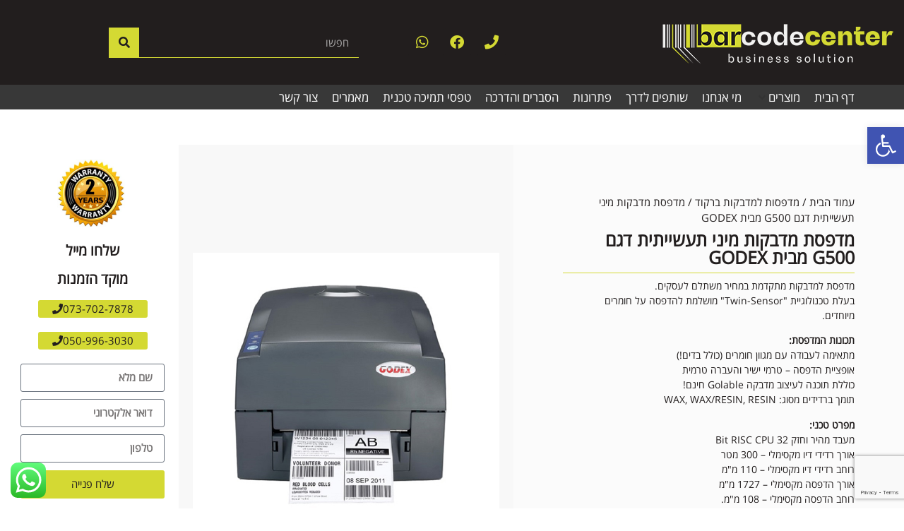

--- FILE ---
content_type: text/html; charset=UTF-8
request_url: https://www.barcode-center.co.il/product/godex-g500-thermal-printer/
body_size: 33936
content:
<!doctype html>
<html dir="rtl" lang="he-IL" prefix="og: https://ogp.me/ns#">
<head>
	<meta charset="UTF-8">
		<meta name="viewport" content="width=device-width, initial-scale=1">
	<link rel="profile" href="https://gmpg.org/xfn/11">
		<style>img:is([sizes="auto" i], [sizes^="auto," i]) { contain-intrinsic-size: 3000px 1500px }</style>
	
<!-- Search Engine Optimization by Rank Math PRO - https://rankmath.com/ -->
<title>מדפסת מדבקות מיני תעשייתית דגם G500 מבית GODEX - ברקוד סנטר</title>
<meta name="description" content="מדפסת מדבקות מיני תעשייתית טכנולוגיית THERMAL TRANSFER/DIRECT ... מדפסת מדבקות מיני תעשייתית G500 – GODEX. עד 5 שנות אחריות יצרן: GODEX דגם: G500"/>
<meta name="robots" content="follow, index, max-snippet:-1, max-video-preview:-1, max-image-preview:large"/>
<link rel="canonical" href="https://www.barcode-center.co.il/product/godex-g500-thermal-printer/" />
<meta property="og:locale" content="he_IL" />
<meta property="og:type" content="product" />
<meta property="og:title" content="מדפסת מדבקות מיני תעשייתית דגם G500 מבית GODEX - ברקוד סנטר" />
<meta property="og:description" content="מדפסת מדבקות מיני תעשייתית טכנולוגיית THERMAL TRANSFER/DIRECT ... מדפסת מדבקות מיני תעשייתית G500 – GODEX. עד 5 שנות אחריות יצרן: GODEX דגם: G500" />
<meta property="og:url" content="https://www.barcode-center.co.il/product/godex-g500-thermal-printer/" />
<meta property="og:site_name" content="ברקוד סנטר" />
<meta property="og:updated_time" content="2020-11-24T11:38:41+00:00" />
<meta property="og:image" content="https://www.barcode-center.co.il/wp-content/uploads/2020/10/G500-–-GODEX.jpg" />
<meta property="og:image:secure_url" content="https://www.barcode-center.co.il/wp-content/uploads/2020/10/G500-–-GODEX.jpg" />
<meta property="og:image:width" content="600" />
<meta property="og:image:height" content="600" />
<meta property="og:image:alt" content="מדפסת מדבקות מיני תעשייתית דגם G500 מבית GODEX" />
<meta property="og:image:type" content="image/jpeg" />
<meta property="product:price:currency" content="USD" />
<meta property="product:availability" content="instock" />
<meta name="twitter:card" content="summary_large_image" />
<meta name="twitter:title" content="מדפסת מדבקות מיני תעשייתית דגם G500 מבית GODEX - ברקוד סנטר" />
<meta name="twitter:description" content="מדפסת מדבקות מיני תעשייתית טכנולוגיית THERMAL TRANSFER/DIRECT ... מדפסת מדבקות מיני תעשייתית G500 – GODEX. עד 5 שנות אחריות יצרן: GODEX דגם: G500" />
<meta name="twitter:image" content="https://www.barcode-center.co.il/wp-content/uploads/2020/10/G500-–-GODEX.jpg" />
<meta name="twitter:label1" content="Price" />
<meta name="twitter:data1" content="&#036;0.00" />
<meta name="twitter:label2" content="Availability" />
<meta name="twitter:data2" content="In stock" />
<script type="application/ld+json" class="rank-math-schema-pro">{"@context":"https://schema.org","@graph":[{"@type":"Organization","@id":"https://www.barcode-center.co.il/#organization","name":"\u05d1\u05e8\u05e7\u05d5\u05d3 \u05e1\u05e0\u05d8\u05e8","url":"https://www.barcode-center.co.il","logo":{"@type":"ImageObject","@id":"https://www.barcode-center.co.il/#logo","url":"https://www.barcode-center.co.il/wp-content/uploads/2021/02/barcode-logo.png","contentUrl":"https://www.barcode-center.co.il/wp-content/uploads/2021/02/barcode-logo.png","caption":"\u05d1\u05e8\u05e7\u05d5\u05d3 \u05e1\u05e0\u05d8\u05e8","inLanguage":"he-IL","width":"337","height":"77"}},{"@type":"WebSite","@id":"https://www.barcode-center.co.il/#website","url":"https://www.barcode-center.co.il","name":"\u05d1\u05e8\u05e7\u05d5\u05d3 \u05e1\u05e0\u05d8\u05e8","publisher":{"@id":"https://www.barcode-center.co.il/#organization"},"inLanguage":"he-IL"},{"@type":"ImageObject","@id":"https://www.barcode-center.co.il/wp-content/uploads/2020/10/G500-\u2013-GODEX.jpg","url":"https://www.barcode-center.co.il/wp-content/uploads/2020/10/G500-\u2013-GODEX.jpg","width":"600","height":"600","inLanguage":"he-IL"},{"@type":"ItemPage","@id":"https://www.barcode-center.co.il/product/godex-g500-thermal-printer/#webpage","url":"https://www.barcode-center.co.il/product/godex-g500-thermal-printer/","name":"\u05de\u05d3\u05e4\u05e1\u05ea \u05de\u05d3\u05d1\u05e7\u05d5\u05ea \u05de\u05d9\u05e0\u05d9 \u05ea\u05e2\u05e9\u05d9\u05d9\u05ea\u05d9\u05ea \u05d3\u05d2\u05dd G500 \u05de\u05d1\u05d9\u05ea GODEX - \u05d1\u05e8\u05e7\u05d5\u05d3 \u05e1\u05e0\u05d8\u05e8","datePublished":"2020-10-08T11:37:01+00:00","dateModified":"2020-11-24T11:38:41+00:00","isPartOf":{"@id":"https://www.barcode-center.co.il/#website"},"primaryImageOfPage":{"@id":"https://www.barcode-center.co.il/wp-content/uploads/2020/10/G500-\u2013-GODEX.jpg"},"inLanguage":"he-IL"},{"@type":"Product","name":"\u05de\u05d3\u05e4\u05e1\u05ea \u05de\u05d3\u05d1\u05e7\u05d5\u05ea \u05de\u05d9\u05e0\u05d9 \u05ea\u05e2\u05e9\u05d9\u05d9\u05ea\u05d9\u05ea \u05d3\u05d2\u05dd G500 \u05de\u05d1\u05d9\u05ea GODEX - \u05d1\u05e8\u05e7\u05d5\u05d3 \u05e1\u05e0\u05d8\u05e8","description":"\u05de\u05d3\u05e4\u05e1\u05ea \u05de\u05d3\u05d1\u05e7\u05d5\u05ea \u05de\u05d9\u05e0\u05d9 \u05ea\u05e2\u05e9\u05d9\u05d9\u05ea\u05d9\u05ea \u05d8\u05db\u05e0\u05d5\u05dc\u05d5\u05d2\u05d9\u05d9\u05ea THERMAL TRANSFER/DIRECT ... \u05de\u05d3\u05e4\u05e1\u05ea \u05de\u05d3\u05d1\u05e7\u05d5\u05ea \u05de\u05d9\u05e0\u05d9 \u05ea\u05e2\u05e9\u05d9\u05d9\u05ea\u05d9\u05ea G500 \u2013 GODEX. \u05e2\u05d3 5 \u05e9\u05e0\u05d5\u05ea \u05d0\u05d7\u05e8\u05d9\u05d5\u05ea \u05d9\u05e6\u05e8\u05df: GODEX \u05d3\u05d2\u05dd: G500","category":"\u05de\u05d3\u05e4\u05e1\u05d5\u05ea \u05dc\u05de\u05d3\u05d1\u05e7\u05d5\u05ea \u05d1\u05e8\u05e7\u05d5\u05d3","mainEntityOfPage":{"@id":"https://www.barcode-center.co.il/product/godex-g500-thermal-printer/#webpage"},"image":[{"@type":"ImageObject","url":"https://www.barcode-center.co.il/wp-content/uploads/2020/10/G500-\u2013-GODEX.jpg","height":"600","width":"600"}],"@id":"https://www.barcode-center.co.il/product/godex-g500-thermal-printer/#richSnippet"}]}</script>
<!-- /Rank Math WordPress SEO plugin -->

<link rel="alternate" type="application/rss+xml" title="ברקוד סנטר &laquo; פיד‏" href="https://www.barcode-center.co.il/feed/" />
<link rel="alternate" type="application/rss+xml" title="ברקוד סנטר &laquo; פיד תגובות‏" href="https://www.barcode-center.co.il/comments/feed/" />
<link rel="alternate" type="application/rss+xml" title="ברקוד סנטר &laquo; פיד תגובות של מדפסת מדבקות מיני תעשייתית דגם G500 מבית GODEX" href="https://www.barcode-center.co.il/product/godex-g500-thermal-printer/feed/" />
<script type="text/javascript">
/* <![CDATA[ */
window._wpemojiSettings = {"baseUrl":"https:\/\/s.w.org\/images\/core\/emoji\/15.0.3\/72x72\/","ext":".png","svgUrl":"https:\/\/s.w.org\/images\/core\/emoji\/15.0.3\/svg\/","svgExt":".svg","source":{"concatemoji":"https:\/\/www.barcode-center.co.il\/wp-includes\/js\/wp-emoji-release.min.js?ver=6.7.4"}};
/*! This file is auto-generated */
!function(i,n){var o,s,e;function c(e){try{var t={supportTests:e,timestamp:(new Date).valueOf()};sessionStorage.setItem(o,JSON.stringify(t))}catch(e){}}function p(e,t,n){e.clearRect(0,0,e.canvas.width,e.canvas.height),e.fillText(t,0,0);var t=new Uint32Array(e.getImageData(0,0,e.canvas.width,e.canvas.height).data),r=(e.clearRect(0,0,e.canvas.width,e.canvas.height),e.fillText(n,0,0),new Uint32Array(e.getImageData(0,0,e.canvas.width,e.canvas.height).data));return t.every(function(e,t){return e===r[t]})}function u(e,t,n){switch(t){case"flag":return n(e,"\ud83c\udff3\ufe0f\u200d\u26a7\ufe0f","\ud83c\udff3\ufe0f\u200b\u26a7\ufe0f")?!1:!n(e,"\ud83c\uddfa\ud83c\uddf3","\ud83c\uddfa\u200b\ud83c\uddf3")&&!n(e,"\ud83c\udff4\udb40\udc67\udb40\udc62\udb40\udc65\udb40\udc6e\udb40\udc67\udb40\udc7f","\ud83c\udff4\u200b\udb40\udc67\u200b\udb40\udc62\u200b\udb40\udc65\u200b\udb40\udc6e\u200b\udb40\udc67\u200b\udb40\udc7f");case"emoji":return!n(e,"\ud83d\udc26\u200d\u2b1b","\ud83d\udc26\u200b\u2b1b")}return!1}function f(e,t,n){var r="undefined"!=typeof WorkerGlobalScope&&self instanceof WorkerGlobalScope?new OffscreenCanvas(300,150):i.createElement("canvas"),a=r.getContext("2d",{willReadFrequently:!0}),o=(a.textBaseline="top",a.font="600 32px Arial",{});return e.forEach(function(e){o[e]=t(a,e,n)}),o}function t(e){var t=i.createElement("script");t.src=e,t.defer=!0,i.head.appendChild(t)}"undefined"!=typeof Promise&&(o="wpEmojiSettingsSupports",s=["flag","emoji"],n.supports={everything:!0,everythingExceptFlag:!0},e=new Promise(function(e){i.addEventListener("DOMContentLoaded",e,{once:!0})}),new Promise(function(t){var n=function(){try{var e=JSON.parse(sessionStorage.getItem(o));if("object"==typeof e&&"number"==typeof e.timestamp&&(new Date).valueOf()<e.timestamp+604800&&"object"==typeof e.supportTests)return e.supportTests}catch(e){}return null}();if(!n){if("undefined"!=typeof Worker&&"undefined"!=typeof OffscreenCanvas&&"undefined"!=typeof URL&&URL.createObjectURL&&"undefined"!=typeof Blob)try{var e="postMessage("+f.toString()+"("+[JSON.stringify(s),u.toString(),p.toString()].join(",")+"));",r=new Blob([e],{type:"text/javascript"}),a=new Worker(URL.createObjectURL(r),{name:"wpTestEmojiSupports"});return void(a.onmessage=function(e){c(n=e.data),a.terminate(),t(n)})}catch(e){}c(n=f(s,u,p))}t(n)}).then(function(e){for(var t in e)n.supports[t]=e[t],n.supports.everything=n.supports.everything&&n.supports[t],"flag"!==t&&(n.supports.everythingExceptFlag=n.supports.everythingExceptFlag&&n.supports[t]);n.supports.everythingExceptFlag=n.supports.everythingExceptFlag&&!n.supports.flag,n.DOMReady=!1,n.readyCallback=function(){n.DOMReady=!0}}).then(function(){return e}).then(function(){var e;n.supports.everything||(n.readyCallback(),(e=n.source||{}).concatemoji?t(e.concatemoji):e.wpemoji&&e.twemoji&&(t(e.twemoji),t(e.wpemoji)))}))}((window,document),window._wpemojiSettings);
/* ]]> */
</script>
<link rel='stylesheet' id='hello-elementor-theme-style-css' href='https://www.barcode-center.co.il/wp-content/themes/hello-elementor/theme.min.css?ver=2.2.0' type='text/css' media='all' />
<link rel='stylesheet' id='jet-menu-hello-css' href='https://www.barcode-center.co.il/wp-content/plugins/jet-menu/integration/themes/hello-elementor/assets/css/style.css?ver=2.4.8.1' type='text/css' media='all' />
<style id='cf-frontend-style-inline-css' type='text/css'>
@font-face {
	font-family: 'Open Sans Bar';
	font-weight: 400;
	font-display: auto;
	src: url('https://www.barcode-center.co.il/wp-content/uploads/2020/10/OpenSansHebrew-Regular.ttf') format('truetype');
}
</style>
<link rel='stylesheet' id='ht_ctc_main_css-css' href='https://www.barcode-center.co.il/wp-content/plugins/click-to-chat-for-whatsapp/new/inc/assets/css/main.css?ver=4.16' type='text/css' media='all' />
<style id='wp-emoji-styles-inline-css' type='text/css'>

	img.wp-smiley, img.emoji {
		display: inline !important;
		border: none !important;
		box-shadow: none !important;
		height: 1em !important;
		width: 1em !important;
		margin: 0 0.07em !important;
		vertical-align: -0.1em !important;
		background: none !important;
		padding: 0 !important;
	}
</style>
<link rel='stylesheet' id='wp-block-library-rtl-css' href='https://www.barcode-center.co.il/wp-includes/css/dist/block-library/style-rtl.min.css?ver=6.7.4' type='text/css' media='all' />
<style id='classic-theme-styles-inline-css' type='text/css'>
/*! This file is auto-generated */
.wp-block-button__link{color:#fff;background-color:#32373c;border-radius:9999px;box-shadow:none;text-decoration:none;padding:calc(.667em + 2px) calc(1.333em + 2px);font-size:1.125em}.wp-block-file__button{background:#32373c;color:#fff;text-decoration:none}
</style>
<style id='global-styles-inline-css' type='text/css'>
:root{--wp--preset--aspect-ratio--square: 1;--wp--preset--aspect-ratio--4-3: 4/3;--wp--preset--aspect-ratio--3-4: 3/4;--wp--preset--aspect-ratio--3-2: 3/2;--wp--preset--aspect-ratio--2-3: 2/3;--wp--preset--aspect-ratio--16-9: 16/9;--wp--preset--aspect-ratio--9-16: 9/16;--wp--preset--color--black: #000000;--wp--preset--color--cyan-bluish-gray: #abb8c3;--wp--preset--color--white: #ffffff;--wp--preset--color--pale-pink: #f78da7;--wp--preset--color--vivid-red: #cf2e2e;--wp--preset--color--luminous-vivid-orange: #ff6900;--wp--preset--color--luminous-vivid-amber: #fcb900;--wp--preset--color--light-green-cyan: #7bdcb5;--wp--preset--color--vivid-green-cyan: #00d084;--wp--preset--color--pale-cyan-blue: #8ed1fc;--wp--preset--color--vivid-cyan-blue: #0693e3;--wp--preset--color--vivid-purple: #9b51e0;--wp--preset--gradient--vivid-cyan-blue-to-vivid-purple: linear-gradient(135deg,rgba(6,147,227,1) 0%,rgb(155,81,224) 100%);--wp--preset--gradient--light-green-cyan-to-vivid-green-cyan: linear-gradient(135deg,rgb(122,220,180) 0%,rgb(0,208,130) 100%);--wp--preset--gradient--luminous-vivid-amber-to-luminous-vivid-orange: linear-gradient(135deg,rgba(252,185,0,1) 0%,rgba(255,105,0,1) 100%);--wp--preset--gradient--luminous-vivid-orange-to-vivid-red: linear-gradient(135deg,rgba(255,105,0,1) 0%,rgb(207,46,46) 100%);--wp--preset--gradient--very-light-gray-to-cyan-bluish-gray: linear-gradient(135deg,rgb(238,238,238) 0%,rgb(169,184,195) 100%);--wp--preset--gradient--cool-to-warm-spectrum: linear-gradient(135deg,rgb(74,234,220) 0%,rgb(151,120,209) 20%,rgb(207,42,186) 40%,rgb(238,44,130) 60%,rgb(251,105,98) 80%,rgb(254,248,76) 100%);--wp--preset--gradient--blush-light-purple: linear-gradient(135deg,rgb(255,206,236) 0%,rgb(152,150,240) 100%);--wp--preset--gradient--blush-bordeaux: linear-gradient(135deg,rgb(254,205,165) 0%,rgb(254,45,45) 50%,rgb(107,0,62) 100%);--wp--preset--gradient--luminous-dusk: linear-gradient(135deg,rgb(255,203,112) 0%,rgb(199,81,192) 50%,rgb(65,88,208) 100%);--wp--preset--gradient--pale-ocean: linear-gradient(135deg,rgb(255,245,203) 0%,rgb(182,227,212) 50%,rgb(51,167,181) 100%);--wp--preset--gradient--electric-grass: linear-gradient(135deg,rgb(202,248,128) 0%,rgb(113,206,126) 100%);--wp--preset--gradient--midnight: linear-gradient(135deg,rgb(2,3,129) 0%,rgb(40,116,252) 100%);--wp--preset--font-size--small: 13px;--wp--preset--font-size--medium: 20px;--wp--preset--font-size--large: 36px;--wp--preset--font-size--x-large: 42px;--wp--preset--font-family--inter: "Inter", sans-serif;--wp--preset--font-family--cardo: Cardo;--wp--preset--spacing--20: 0.44rem;--wp--preset--spacing--30: 0.67rem;--wp--preset--spacing--40: 1rem;--wp--preset--spacing--50: 1.5rem;--wp--preset--spacing--60: 2.25rem;--wp--preset--spacing--70: 3.38rem;--wp--preset--spacing--80: 5.06rem;--wp--preset--shadow--natural: 6px 6px 9px rgba(0, 0, 0, 0.2);--wp--preset--shadow--deep: 12px 12px 50px rgba(0, 0, 0, 0.4);--wp--preset--shadow--sharp: 6px 6px 0px rgba(0, 0, 0, 0.2);--wp--preset--shadow--outlined: 6px 6px 0px -3px rgba(255, 255, 255, 1), 6px 6px rgba(0, 0, 0, 1);--wp--preset--shadow--crisp: 6px 6px 0px rgba(0, 0, 0, 1);}:where(.is-layout-flex){gap: 0.5em;}:where(.is-layout-grid){gap: 0.5em;}body .is-layout-flex{display: flex;}.is-layout-flex{flex-wrap: wrap;align-items: center;}.is-layout-flex > :is(*, div){margin: 0;}body .is-layout-grid{display: grid;}.is-layout-grid > :is(*, div){margin: 0;}:where(.wp-block-columns.is-layout-flex){gap: 2em;}:where(.wp-block-columns.is-layout-grid){gap: 2em;}:where(.wp-block-post-template.is-layout-flex){gap: 1.25em;}:where(.wp-block-post-template.is-layout-grid){gap: 1.25em;}.has-black-color{color: var(--wp--preset--color--black) !important;}.has-cyan-bluish-gray-color{color: var(--wp--preset--color--cyan-bluish-gray) !important;}.has-white-color{color: var(--wp--preset--color--white) !important;}.has-pale-pink-color{color: var(--wp--preset--color--pale-pink) !important;}.has-vivid-red-color{color: var(--wp--preset--color--vivid-red) !important;}.has-luminous-vivid-orange-color{color: var(--wp--preset--color--luminous-vivid-orange) !important;}.has-luminous-vivid-amber-color{color: var(--wp--preset--color--luminous-vivid-amber) !important;}.has-light-green-cyan-color{color: var(--wp--preset--color--light-green-cyan) !important;}.has-vivid-green-cyan-color{color: var(--wp--preset--color--vivid-green-cyan) !important;}.has-pale-cyan-blue-color{color: var(--wp--preset--color--pale-cyan-blue) !important;}.has-vivid-cyan-blue-color{color: var(--wp--preset--color--vivid-cyan-blue) !important;}.has-vivid-purple-color{color: var(--wp--preset--color--vivid-purple) !important;}.has-black-background-color{background-color: var(--wp--preset--color--black) !important;}.has-cyan-bluish-gray-background-color{background-color: var(--wp--preset--color--cyan-bluish-gray) !important;}.has-white-background-color{background-color: var(--wp--preset--color--white) !important;}.has-pale-pink-background-color{background-color: var(--wp--preset--color--pale-pink) !important;}.has-vivid-red-background-color{background-color: var(--wp--preset--color--vivid-red) !important;}.has-luminous-vivid-orange-background-color{background-color: var(--wp--preset--color--luminous-vivid-orange) !important;}.has-luminous-vivid-amber-background-color{background-color: var(--wp--preset--color--luminous-vivid-amber) !important;}.has-light-green-cyan-background-color{background-color: var(--wp--preset--color--light-green-cyan) !important;}.has-vivid-green-cyan-background-color{background-color: var(--wp--preset--color--vivid-green-cyan) !important;}.has-pale-cyan-blue-background-color{background-color: var(--wp--preset--color--pale-cyan-blue) !important;}.has-vivid-cyan-blue-background-color{background-color: var(--wp--preset--color--vivid-cyan-blue) !important;}.has-vivid-purple-background-color{background-color: var(--wp--preset--color--vivid-purple) !important;}.has-black-border-color{border-color: var(--wp--preset--color--black) !important;}.has-cyan-bluish-gray-border-color{border-color: var(--wp--preset--color--cyan-bluish-gray) !important;}.has-white-border-color{border-color: var(--wp--preset--color--white) !important;}.has-pale-pink-border-color{border-color: var(--wp--preset--color--pale-pink) !important;}.has-vivid-red-border-color{border-color: var(--wp--preset--color--vivid-red) !important;}.has-luminous-vivid-orange-border-color{border-color: var(--wp--preset--color--luminous-vivid-orange) !important;}.has-luminous-vivid-amber-border-color{border-color: var(--wp--preset--color--luminous-vivid-amber) !important;}.has-light-green-cyan-border-color{border-color: var(--wp--preset--color--light-green-cyan) !important;}.has-vivid-green-cyan-border-color{border-color: var(--wp--preset--color--vivid-green-cyan) !important;}.has-pale-cyan-blue-border-color{border-color: var(--wp--preset--color--pale-cyan-blue) !important;}.has-vivid-cyan-blue-border-color{border-color: var(--wp--preset--color--vivid-cyan-blue) !important;}.has-vivid-purple-border-color{border-color: var(--wp--preset--color--vivid-purple) !important;}.has-vivid-cyan-blue-to-vivid-purple-gradient-background{background: var(--wp--preset--gradient--vivid-cyan-blue-to-vivid-purple) !important;}.has-light-green-cyan-to-vivid-green-cyan-gradient-background{background: var(--wp--preset--gradient--light-green-cyan-to-vivid-green-cyan) !important;}.has-luminous-vivid-amber-to-luminous-vivid-orange-gradient-background{background: var(--wp--preset--gradient--luminous-vivid-amber-to-luminous-vivid-orange) !important;}.has-luminous-vivid-orange-to-vivid-red-gradient-background{background: var(--wp--preset--gradient--luminous-vivid-orange-to-vivid-red) !important;}.has-very-light-gray-to-cyan-bluish-gray-gradient-background{background: var(--wp--preset--gradient--very-light-gray-to-cyan-bluish-gray) !important;}.has-cool-to-warm-spectrum-gradient-background{background: var(--wp--preset--gradient--cool-to-warm-spectrum) !important;}.has-blush-light-purple-gradient-background{background: var(--wp--preset--gradient--blush-light-purple) !important;}.has-blush-bordeaux-gradient-background{background: var(--wp--preset--gradient--blush-bordeaux) !important;}.has-luminous-dusk-gradient-background{background: var(--wp--preset--gradient--luminous-dusk) !important;}.has-pale-ocean-gradient-background{background: var(--wp--preset--gradient--pale-ocean) !important;}.has-electric-grass-gradient-background{background: var(--wp--preset--gradient--electric-grass) !important;}.has-midnight-gradient-background{background: var(--wp--preset--gradient--midnight) !important;}.has-small-font-size{font-size: var(--wp--preset--font-size--small) !important;}.has-medium-font-size{font-size: var(--wp--preset--font-size--medium) !important;}.has-large-font-size{font-size: var(--wp--preset--font-size--large) !important;}.has-x-large-font-size{font-size: var(--wp--preset--font-size--x-large) !important;}
:where(.wp-block-post-template.is-layout-flex){gap: 1.25em;}:where(.wp-block-post-template.is-layout-grid){gap: 1.25em;}
:where(.wp-block-columns.is-layout-flex){gap: 2em;}:where(.wp-block-columns.is-layout-grid){gap: 2em;}
:root :where(.wp-block-pullquote){font-size: 1.5em;line-height: 1.6;}
</style>
<link rel='stylesheet' id='pcm-css' href='https://www.barcode-center.co.il/wp-content/plugins/privacy-consent-manager/assets/css/pcm.css?ver=2.5.7' type='text/css' media='all' />
<link rel='stylesheet' id='photoswipe-css' href='https://www.barcode-center.co.il/wp-content/plugins/woocommerce/assets/css/photoswipe/photoswipe.min.css?ver=9.6.1' type='text/css' media='all' />
<link rel='stylesheet' id='photoswipe-default-skin-css' href='https://www.barcode-center.co.il/wp-content/plugins/woocommerce/assets/css/photoswipe/default-skin/default-skin.min.css?ver=9.6.1' type='text/css' media='all' />
<link rel='stylesheet' id='woocommerce-layout-rtl-css' href='https://www.barcode-center.co.il/wp-content/plugins/woocommerce/assets/css/woocommerce-layout-rtl.css?ver=9.6.1' type='text/css' media='all' />
<link rel='stylesheet' id='woocommerce-smallscreen-rtl-css' href='https://www.barcode-center.co.il/wp-content/plugins/woocommerce/assets/css/woocommerce-smallscreen-rtl.css?ver=9.6.1' type='text/css' media='only screen and (max-width: 768px)' />
<link rel='stylesheet' id='woocommerce-general-rtl-css' href='https://www.barcode-center.co.il/wp-content/plugins/woocommerce/assets/css/woocommerce-rtl.css?ver=9.6.1' type='text/css' media='all' />
<style id='woocommerce-inline-inline-css' type='text/css'>
.woocommerce form .form-row .required { visibility: visible; }
</style>
<link rel='stylesheet' id='wpb-wiz-fancybox-css-css' href='https://www.barcode-center.co.il/wp-content/plugins/woocommerce-image-zoom/assets/css/jquery.fancybox.min.css?ver=3.0' type='text/css' media='all' />
<link rel='stylesheet' id='wpb-wiz-main-css-css' href='https://www.barcode-center.co.il/wp-content/plugins/woocommerce-image-zoom/assets/css/main.css?ver=1.0' type='text/css' media='all' />
<link rel='stylesheet' id='brands-styles-css' href='https://www.barcode-center.co.il/wp-content/plugins/woocommerce/assets/css/brands.css?ver=9.6.1' type='text/css' media='all' />
<link rel='stylesheet' id='hello-elementor-css' href='https://www.barcode-center.co.il/wp-content/themes/hello-elementor/style.min.css?ver=2.2.0' type='text/css' media='all' />
<link rel='stylesheet' id='jet-menu-public-styles-css' href='https://www.barcode-center.co.il/wp-content/plugins/jet-menu/assets/public/css/public.css?ver=2.4.8.1' type='text/css' media='all' />
<link rel='stylesheet' id='jet-menu-general-css' href='https://www.barcode-center.co.il/wp-content/uploads/jet-menu/jet-menu-general.css?ver=1631259031' type='text/css' media='all' />
<link rel='stylesheet' id='elementor-frontend-css' href='https://www.barcode-center.co.il/wp-content/plugins/elementor/assets/css/frontend.min.css?ver=3.34.1' type='text/css' media='all' />
<link rel='stylesheet' id='widget-image-css' href='https://www.barcode-center.co.il/wp-content/plugins/elementor/assets/css/widget-image-rtl.min.css?ver=3.34.1' type='text/css' media='all' />
<link rel='stylesheet' id='widget-social-icons-css' href='https://www.barcode-center.co.il/wp-content/plugins/elementor/assets/css/widget-social-icons-rtl.min.css?ver=3.34.1' type='text/css' media='all' />
<link rel='stylesheet' id='e-apple-webkit-css' href='https://www.barcode-center.co.il/wp-content/plugins/elementor/assets/css/conditionals/apple-webkit.min.css?ver=3.34.1' type='text/css' media='all' />
<link rel='stylesheet' id='widget-search-form-css' href='https://www.barcode-center.co.il/wp-content/plugins/elementor-pro/assets/css/widget-search-form-rtl.min.css?ver=3.34.0' type='text/css' media='all' />
<link rel='stylesheet' id='elementor-icons-shared-0-css' href='https://www.barcode-center.co.il/wp-content/plugins/elementor/assets/lib/font-awesome/css/fontawesome.min.css?ver=5.15.3' type='text/css' media='all' />
<link rel='stylesheet' id='elementor-icons-fa-solid-css' href='https://www.barcode-center.co.il/wp-content/plugins/elementor/assets/lib/font-awesome/css/solid.min.css?ver=5.15.3' type='text/css' media='all' />
<link rel='stylesheet' id='e-sticky-css' href='https://www.barcode-center.co.il/wp-content/plugins/elementor-pro/assets/css/modules/sticky.min.css?ver=3.34.0' type='text/css' media='all' />
<link rel='stylesheet' id='widget-heading-css' href='https://www.barcode-center.co.il/wp-content/plugins/elementor/assets/css/widget-heading-rtl.min.css?ver=3.34.1' type='text/css' media='all' />
<link rel='stylesheet' id='widget-nav-menu-css' href='https://www.barcode-center.co.il/wp-content/plugins/elementor-pro/assets/css/widget-nav-menu-rtl.min.css?ver=3.34.0' type='text/css' media='all' />
<link rel='stylesheet' id='widget-divider-css' href='https://www.barcode-center.co.il/wp-content/plugins/elementor/assets/css/widget-divider-rtl.min.css?ver=3.34.1' type='text/css' media='all' />
<link rel='stylesheet' id='widget-woocommerce-product-images-css' href='https://www.barcode-center.co.il/wp-content/plugins/elementor-pro/assets/css/widget-woocommerce-product-images-rtl.min.css?ver=3.34.0' type='text/css' media='all' />
<link rel='stylesheet' id='widget-video-css' href='https://www.barcode-center.co.il/wp-content/plugins/elementor/assets/css/widget-video-rtl.min.css?ver=3.34.1' type='text/css' media='all' />
<link rel='stylesheet' id='widget-form-css' href='https://www.barcode-center.co.il/wp-content/plugins/elementor-pro/assets/css/widget-form-rtl.min.css?ver=3.34.0' type='text/css' media='all' />
<link rel='stylesheet' id='elementor-icons-css' href='https://www.barcode-center.co.il/wp-content/plugins/elementor/assets/lib/eicons/css/elementor-icons.min.css?ver=5.45.0' type='text/css' media='all' />
<link rel='stylesheet' id='elementor-post-6-css' href='https://www.barcode-center.co.il/wp-content/uploads/elementor/css/post-6.css?ver=1767853418' type='text/css' media='all' />
<link rel='stylesheet' id='eihe-front-style-css' href='https://www.barcode-center.co.il/wp-content/plugins/image-hover-effects-addon-for-elementor/assets/style.min.css?ver=1.4.4' type='text/css' media='all' />
<link rel='stylesheet' id='elementor-post-14-css' href='https://www.barcode-center.co.il/wp-content/uploads/elementor/css/post-14.css?ver=1767853418' type='text/css' media='all' />
<link rel='stylesheet' id='elementor-post-114-css' href='https://www.barcode-center.co.il/wp-content/uploads/elementor/css/post-114.css?ver=1767853418' type='text/css' media='all' />
<link rel='stylesheet' id='elementor-post-142-css' href='https://www.barcode-center.co.il/wp-content/uploads/elementor/css/post-142.css?ver=1767853418' type='text/css' media='all' />
<link rel='stylesheet' id='pojo-a11y-css' href='https://www.barcode-center.co.il/wp-content/plugins/pojo-accessibility/assets/css/style.min.css?ver=1.0.0' type='text/css' media='all' />
<link rel='stylesheet' id='ywzm-prettyPhoto-css' href='//www.barcode-center.co.il/wp-content/plugins/woocommerce/assets/css/prettyPhoto.css?ver=2.1.1' type='text/css' media='all' />
<style id='ywzm-prettyPhoto-inline-css' type='text/css'>

                    div.pp_woocommerce a.pp_contract, div.pp_woocommerce a.pp_expand{
                        content: unset !important;
                        background-color: white;
                        width: 25px;
                        height: 25px;
                        margin-top: 5px;
						margin-left: 5px;
                    }

                    div.pp_woocommerce a.pp_contract, div.pp_woocommerce a.pp_expand:hover{
                        background-color: white;
                    }
                     div.pp_woocommerce a.pp_contract, div.pp_woocommerce a.pp_contract:hover{
                        background-color: white;
                    }

                    a.pp_expand:before, a.pp_contract:before{
                    content: unset !important;
                    }

                     a.pp_expand .expand-button-hidden svg, a.pp_contract .expand-button-hidden svg{
                       width: 25px;
                       height: 25px;
                       padding: 5px;
					}

					.expand-button-hidden path{
                       fill: black;
					}

                    
</style>
<link rel='stylesheet' id='ywzm-magnifier-css' href='https://www.barcode-center.co.il/wp-content/plugins/yith-woocommerce-zoom-magnifier/assets/css/yith_magnifier.css?ver=2.1.1' type='text/css' media='all' />
<link rel='stylesheet' id='ywzm_frontend-css' href='https://www.barcode-center.co.il/wp-content/plugins/yith-woocommerce-zoom-magnifier/assets/css/frontend.css?ver=2.1.1' type='text/css' media='all' />
<style id='ywzm_frontend-inline-css' type='text/css'>

                    #slider-prev, #slider-next {
                        background-color: white;
                        border: 2px solid black;
                        width:25px !important;
                        height:25px !important;
                    }

                    .yith_slider_arrow span{
                        width:25px !important;
                        height:25px !important;
                    }
                    
                    #slider-prev:hover, #slider-next:hover {
                        background-color: white;
                        border: 2px solid black;
                    }
                    
                   .thumbnails.slider path:hover {
                        fill:black;
                    }
                    
                    .thumbnails.slider path {
                        fill:black;
                        width:25px !important;
                        height:25px !important;
                    }

                    .thumbnails.slider svg {
                       width: 22px;
                       height: 22px;
                    }

                    
                    a.yith_expand {
                     position: absolute;
                     z-index: 1000;
                     background-color: white;
                     width: 25px;
                     height: 25px;
                     top: 10px;
                     bottom: initial;
                     left: initial;
                     right: 10px;
                     border-radius: 0%;
                    }

                    .expand-button-hidden svg{
                       width: 25px;
                       height: 25px;
					}

					.expand-button-hidden path{
                       fill: black;
					}
                    
</style>
<link rel='stylesheet' id='elementor-icons-fa-brands-css' href='https://www.barcode-center.co.il/wp-content/plugins/elementor/assets/lib/font-awesome/css/brands.min.css?ver=5.15.3' type='text/css' media='all' />
<script type="text/javascript" src="https://www.barcode-center.co.il/wp-includes/js/jquery/jquery.min.js?ver=3.7.1" id="jquery-core-js"></script>
<script type="text/javascript" src="https://www.barcode-center.co.il/wp-includes/js/jquery/jquery-migrate.min.js?ver=3.4.1" id="jquery-migrate-js"></script>
<script type="text/javascript" src="https://www.barcode-center.co.il/wp-content/plugins/woocommerce/assets/js/jquery-blockui/jquery.blockUI.min.js?ver=2.7.0-wc.9.6.1" id="jquery-blockui-js" defer="defer" data-wp-strategy="defer"></script>
<script type="text/javascript" id="wc-add-to-cart-js-extra">
/* <![CDATA[ */
var wc_add_to_cart_params = {"ajax_url":"\/wp-admin\/admin-ajax.php","wc_ajax_url":"\/?wc-ajax=%%endpoint%%","i18n_view_cart":"\u05de\u05e2\u05d1\u05e8 \u05dc\u05e1\u05dc \u05d4\u05e7\u05e0\u05d9\u05d5\u05ea","cart_url":"https:\/\/www.barcode-center.co.il\/cart\/","is_cart":"","cart_redirect_after_add":"no"};
/* ]]> */
</script>
<script type="text/javascript" src="https://www.barcode-center.co.il/wp-content/plugins/woocommerce/assets/js/frontend/add-to-cart.min.js?ver=9.6.1" id="wc-add-to-cart-js" defer="defer" data-wp-strategy="defer"></script>
<script type="text/javascript" src="https://www.barcode-center.co.il/wp-content/plugins/woocommerce/assets/js/flexslider/jquery.flexslider.min.js?ver=2.7.2-wc.9.6.1" id="flexslider-js" defer="defer" data-wp-strategy="defer"></script>
<script type="text/javascript" src="https://www.barcode-center.co.il/wp-content/plugins/woocommerce/assets/js/photoswipe/photoswipe.min.js?ver=4.1.1-wc.9.6.1" id="photoswipe-js" defer="defer" data-wp-strategy="defer"></script>
<script type="text/javascript" src="https://www.barcode-center.co.il/wp-content/plugins/woocommerce/assets/js/photoswipe/photoswipe-ui-default.min.js?ver=4.1.1-wc.9.6.1" id="photoswipe-ui-default-js" defer="defer" data-wp-strategy="defer"></script>
<script type="text/javascript" id="wc-single-product-js-extra">
/* <![CDATA[ */
var wc_single_product_params = {"i18n_required_rating_text":"\u05d1\u05d7\u05e8 \u05d3\u05d9\u05e8\u05d5\u05d2","i18n_product_gallery_trigger_text":"\u05dc\u05d4\u05e6\u05d9\u05d2 \u05d0\u05ea \u05d2\u05dc\u05e8\u05d9\u05d9\u05ea \u05d4\u05ea\u05de\u05d5\u05e0\u05d5\u05ea \u05e2\u05dc \u05de\u05e1\u05da \u05de\u05dc\u05d0","review_rating_required":"yes","flexslider":{"rtl":true,"animation":"slide","smoothHeight":true,"directionNav":false,"controlNav":"thumbnails","slideshow":false,"animationSpeed":500,"animationLoop":false,"allowOneSlide":false},"zoom_enabled":"","zoom_options":[],"photoswipe_enabled":"1","photoswipe_options":{"shareEl":false,"closeOnScroll":false,"history":false,"hideAnimationDuration":0,"showAnimationDuration":0},"flexslider_enabled":"1"};
/* ]]> */
</script>
<script type="text/javascript" src="https://www.barcode-center.co.il/wp-content/plugins/woocommerce/assets/js/frontend/single-product.min.js?ver=9.6.1" id="wc-single-product-js" defer="defer" data-wp-strategy="defer"></script>
<script type="text/javascript" src="https://www.barcode-center.co.il/wp-content/plugins/woocommerce/assets/js/js-cookie/js.cookie.min.js?ver=2.1.4-wc.9.6.1" id="js-cookie-js" defer="defer" data-wp-strategy="defer"></script>
<script type="text/javascript" id="woocommerce-js-extra">
/* <![CDATA[ */
var woocommerce_params = {"ajax_url":"\/wp-admin\/admin-ajax.php","wc_ajax_url":"\/?wc-ajax=%%endpoint%%"};
/* ]]> */
</script>
<script type="text/javascript" src="https://www.barcode-center.co.il/wp-content/plugins/woocommerce/assets/js/frontend/woocommerce.min.js?ver=9.6.1" id="woocommerce-js" defer="defer" data-wp-strategy="defer"></script>
<script type="text/javascript" id="kk-script-js-extra">
/* <![CDATA[ */
var fetchCartItems = {"ajax_url":"https:\/\/www.barcode-center.co.il\/wp-admin\/admin-ajax.php","action":"kk_wc_fetchcartitems","nonce":"5f62f264c7","currency":"USD"};
/* ]]> */
</script>
<script type="text/javascript" src="https://www.barcode-center.co.il/wp-content/plugins/kliken-marketing-for-google/assets/kk-script.js?ver=6.7.4" id="kk-script-js"></script>
<script type="text/javascript" src="https://www.barcode-center.co.il/wp-content/plugins/wp-image-zoooom/assets/js/jquery.image_zoom.min.js?ver=1.58" id="image_zoooom-js" defer="defer" data-wp-strategy="defer"></script>
<script type="text/javascript" id="image_zoooom-init-js-extra">
/* <![CDATA[ */
var IZ = {"with_woocommerce":"1","exchange_thumbnails":"0","woo_categories":"0","enable_mobile":"1","options":{"lensShape":"square","lensSize":200,"lensBorderSize":1,"lensBorderColour":"#ffffff","borderRadius":0,"cursor":"pointer","zoomWindowWidth":500,"zoomWindowHeight":400,"zoomWindowOffsetx":10,"borderSize":1,"borderColour":"#888888","zoomWindowShadow":4,"lensFadeIn":0.5,"lensFadeOut":0.5,"zoomWindowFadeIn":0.5,"zoomWindowFadeOut":0.5,"easingAmount":12,"tint":"true","tintColour":"#ffffff","tintOpacity":0.1},"woo_slider":"1"};
/* ]]> */
</script>
<script type="text/javascript" src="https://www.barcode-center.co.il/wp-content/plugins/wp-image-zoooom/assets/js/image_zoom-init.js?ver=1.58" id="image_zoooom-init-js" defer="defer" data-wp-strategy="defer"></script>
<link rel="https://api.w.org/" href="https://www.barcode-center.co.il/wp-json/" /><link rel="alternate" title="JSON" type="application/json" href="https://www.barcode-center.co.il/wp-json/wp/v2/product/255" /><link rel="EditURI" type="application/rsd+xml" title="RSD" href="https://www.barcode-center.co.il/xmlrpc.php?rsd" />
<meta name="generator" content="WordPress 6.7.4" />
<link rel='shortlink' href='https://www.barcode-center.co.il/?p=255' />
<link rel="alternate" title="oEmbed (JSON)" type="application/json+oembed" href="https://www.barcode-center.co.il/wp-json/oembed/1.0/embed?url=https%3A%2F%2Fwww.barcode-center.co.il%2Fproduct%2Fgodex-g500-thermal-printer%2F" />
<link rel="alternate" title="oEmbed (XML)" type="text/xml+oembed" href="https://www.barcode-center.co.il/wp-json/oembed/1.0/embed?url=https%3A%2F%2Fwww.barcode-center.co.il%2Fproduct%2Fgodex-g500-thermal-printer%2F&#038;format=xml" />
	<noscript><style>.woocommerce-product-gallery{ opacity: 1 !important; }</style></noscript>
	<meta name="generator" content="Elementor 3.34.1; features: additional_custom_breakpoints; settings: css_print_method-external, google_font-enabled, font_display-auto">
<style type="text/css">
#pojo-a11y-toolbar .pojo-a11y-toolbar-toggle a{ background-color: #4054b2;	color: #ffffff;}
#pojo-a11y-toolbar .pojo-a11y-toolbar-overlay, #pojo-a11y-toolbar .pojo-a11y-toolbar-overlay ul.pojo-a11y-toolbar-items.pojo-a11y-links{ border-color: #4054b2;}
body.pojo-a11y-focusable a:focus{ outline-style: solid !important;	outline-width: 1px !important;	outline-color: #FF0000 !important;}
#pojo-a11y-toolbar{ top: 180px !important;}
#pojo-a11y-toolbar .pojo-a11y-toolbar-overlay{ background-color: #ffffff;}
#pojo-a11y-toolbar .pojo-a11y-toolbar-overlay ul.pojo-a11y-toolbar-items li.pojo-a11y-toolbar-item a, #pojo-a11y-toolbar .pojo-a11y-toolbar-overlay p.pojo-a11y-toolbar-title{ color: #333333;}
#pojo-a11y-toolbar .pojo-a11y-toolbar-overlay ul.pojo-a11y-toolbar-items li.pojo-a11y-toolbar-item a.active{ background-color: #4054b2;	color: #ffffff;}
@media (max-width: 767px) { #pojo-a11y-toolbar { top: 220px !important; } }</style>			<style>
				.e-con.e-parent:nth-of-type(n+4):not(.e-lazyloaded):not(.e-no-lazyload),
				.e-con.e-parent:nth-of-type(n+4):not(.e-lazyloaded):not(.e-no-lazyload) * {
					background-image: none !important;
				}
				@media screen and (max-height: 1024px) {
					.e-con.e-parent:nth-of-type(n+3):not(.e-lazyloaded):not(.e-no-lazyload),
					.e-con.e-parent:nth-of-type(n+3):not(.e-lazyloaded):not(.e-no-lazyload) * {
						background-image: none !important;
					}
				}
				@media screen and (max-height: 640px) {
					.e-con.e-parent:nth-of-type(n+2):not(.e-lazyloaded):not(.e-no-lazyload),
					.e-con.e-parent:nth-of-type(n+2):not(.e-lazyloaded):not(.e-no-lazyload) * {
						background-image: none !important;
					}
				}
			</style>
			<style type="text/css">img.zoooom,.zoooom img{padding:0!important;}.dialog-lightbox-widget-content[style] { top: 0 !important; left: 0 !important;}body.elementor-editor-active .zoooom::before { content: "\f179     Zoom applied to the image. Check on the frontend"; position: absolute; margin-top: 12px; text-align: right; background-color: white; line-height: 1.4em; left: 5%; padding: 0 10px 6px; font-family: dashicons; font-size: 0.9em; font-style: italic; z-index: 20; }</style><script type="text/javascript"></script><style class='wp-fonts-local' type='text/css'>
@font-face{font-family:Inter;font-style:normal;font-weight:300 900;font-display:fallback;src:url('https://www.barcode-center.co.il/wp-content/plugins/woocommerce/assets/fonts/Inter-VariableFont_slnt,wght.woff2') format('woff2');font-stretch:normal;}
@font-face{font-family:Cardo;font-style:normal;font-weight:400;font-display:fallback;src:url('https://www.barcode-center.co.il/wp-content/plugins/woocommerce/assets/fonts/cardo_normal_400.woff2') format('woff2');}
</style>
<link rel="icon" href="https://www.barcode-center.co.il/wp-content/uploads/2020/11/cropped-ברקוד-סנטר-לוגו-אתר--32x32.png" sizes="32x32" />
<link rel="icon" href="https://www.barcode-center.co.il/wp-content/uploads/2020/11/cropped-ברקוד-סנטר-לוגו-אתר--192x192.png" sizes="192x192" />
<link rel="apple-touch-icon" href="https://www.barcode-center.co.il/wp-content/uploads/2020/11/cropped-ברקוד-סנטר-לוגו-אתר--180x180.png" />
<meta name="msapplication-TileImage" content="https://www.barcode-center.co.il/wp-content/uploads/2020/11/cropped-ברקוד-סנטר-לוגו-אתר--270x270.png" />
		<style type="text/css" id="wp-custom-css">
			header .bolded{
	background-color: #d4d933;
	padding: 5px !important;
}
header .bolded a{
	color: #000 !important;
}		</style>
			
	<!-- Google Tag Manager -->
<script>(function(w,d,s,l,i){w[l]=w[l]||[];w[l].push({'gtm.start':
new Date().getTime(),event:'gtm.js'});var f=d.getElementsByTagName(s)[0],
j=d.createElement(s),dl=l!='dataLayer'?'&l='+l:'';j.async=true;j.src=
'https://www.googletagmanager.com/gtm.js?id='+i+dl;f.parentNode.insertBefore(j,f);
})(window,document,'script','dataLayer','GTM-5J5W4M9');</script>
<!-- End Google Tag Manager -->
	
</head>
	
	
<body class="rtl product-template-default single single-product postid-255 wp-custom-logo theme-hello-elementor woocommerce woocommerce-page woocommerce-no-js jet-mega-menu-location elementor-default elementor-template-full-width elementor-kit-6 elementor-page-142">
	
	
	<!-- Google Tag Manager (noscript) -->
<noscript><iframe src="https://www.googletagmanager.com/ns.html?id=GTM-5J5W4M9"
height="0" width="0" style="display:none;visibility:hidden"></iframe></noscript>
<!-- End Google Tag Manager (noscript) -->
	
	
	

		<header data-elementor-type="header" data-elementor-id="14" class="elementor elementor-14 elementor-location-header" data-elementor-post-type="elementor_library">
					<header class="elementor-section elementor-top-section elementor-element elementor-element-f5a6d98 elementor-section-content-middle elementor-section-height-min-height elementor-hidden-phone elementor-section-boxed elementor-section-height-default elementor-section-items-middle" data-id="f5a6d98" data-element_type="section" data-settings="{&quot;background_background&quot;:&quot;classic&quot;}">
						<div class="elementor-container elementor-column-gap-default">
					<div class="elementor-column elementor-col-33 elementor-top-column elementor-element elementor-element-5bc48a66" data-id="5bc48a66" data-element_type="column">
			<div class="elementor-widget-wrap elementor-element-populated">
						<div class="elementor-element elementor-element-55052f32 elementor-widget elementor-widget-theme-site-logo elementor-widget-image" data-id="55052f32" data-element_type="widget" data-widget_type="theme-site-logo.default">
				<div class="elementor-widget-container">
											<a href="https://www.barcode-center.co.il">
			<img width="337" height="77" src="https://www.barcode-center.co.il/wp-content/uploads/2021/02/barcode-logo.png" class="attachment-full size-full wp-image-2208" alt="" srcset="https://www.barcode-center.co.il/wp-content/uploads/2021/02/barcode-logo.png 337w, https://www.barcode-center.co.il/wp-content/uploads/2021/02/barcode-logo-300x69.png 300w" sizes="(max-width: 337px) 100vw, 337px" />				</a>
											</div>
				</div>
					</div>
		</div>
				<div class="elementor-column elementor-col-33 elementor-top-column elementor-element elementor-element-3e11070a" data-id="3e11070a" data-element_type="column">
			<div class="elementor-widget-wrap elementor-element-populated">
						<div class="elementor-element elementor-element-d434a72 elementor-shape-rounded elementor-grid-0 e-grid-align-center elementor-widget elementor-widget-social-icons" data-id="d434a72" data-element_type="widget" data-widget_type="social-icons.default">
				<div class="elementor-widget-container">
							<div class="elementor-social-icons-wrapper elementor-grid" role="list">
							<span class="elementor-grid-item" role="listitem">
					<a class="elementor-icon elementor-social-icon elementor-social-icon-phone elementor-repeater-item-9cf8180" href="/contact-us/">
						<span class="elementor-screen-only">Phone</span>
						<i aria-hidden="true" class="fas fa-phone"></i>					</a>
				</span>
							<span class="elementor-grid-item" role="listitem">
					<a class="elementor-icon elementor-social-icon elementor-social-icon-facebook elementor-repeater-item-c014ddc" href="https://www.facebook.com/people/%D7%91%D7%A8%D7%A7%D7%95%D7%93-%D7%A1%D7%A0%D7%98%D7%A8/100063791035841/" target="_blank">
						<span class="elementor-screen-only">Facebook</span>
						<i aria-hidden="true" class="fab fa-facebook"></i>					</a>
				</span>
							<span class="elementor-grid-item" role="listitem">
					<a class="elementor-icon elementor-social-icon elementor-social-icon-whatsapp elementor-repeater-item-9b0d93a" href="https://api.whatsapp.com/send?phone=+972509963030" target="_blank">
						<span class="elementor-screen-only">Whatsapp</span>
						<i aria-hidden="true" class="fab fa-whatsapp"></i>					</a>
				</span>
					</div>
						</div>
				</div>
					</div>
		</div>
				<div class="elementor-column elementor-col-33 elementor-top-column elementor-element elementor-element-eadc875 elementor-hidden-tablet elementor-hidden-phone" data-id="eadc875" data-element_type="column">
			<div class="elementor-widget-wrap elementor-element-populated">
						<div class="elementor-element elementor-element-a8b6a75 elementor-hidden-phone elementor-search-form--skin-classic elementor-search-form--button-type-icon elementor-search-form--icon-search elementor-widget elementor-widget-search-form" data-id="a8b6a75" data-element_type="widget" data-settings="{&quot;skin&quot;:&quot;classic&quot;}" data-widget_type="search-form.default">
				<div class="elementor-widget-container">
							<search role="search">
			<form class="elementor-search-form" action="https://www.barcode-center.co.il" method="get">
												<div class="elementor-search-form__container">
					<label class="elementor-screen-only" for="elementor-search-form-a8b6a75">חיפוש</label>

					
					<input id="elementor-search-form-a8b6a75" placeholder="חפשו " class="elementor-search-form__input" type="search" name="s" value="">
					
											<button class="elementor-search-form__submit" type="submit" aria-label="חיפוש">
															<i aria-hidden="true" class="fas fa-search"></i>													</button>
					
									</div>
			</form>
		</search>
						</div>
				</div>
					</div>
		</div>
					</div>
		</header>
				<nav class="elementor-section elementor-top-section elementor-element elementor-element-b2ca06c elementor-hidden-phone elementor-section-boxed elementor-section-height-default elementor-section-height-default" data-id="b2ca06c" data-element_type="section" data-settings="{&quot;background_background&quot;:&quot;classic&quot;,&quot;sticky&quot;:&quot;top&quot;,&quot;sticky_on&quot;:[&quot;desktop&quot;,&quot;tablet&quot;,&quot;mobile&quot;],&quot;sticky_offset&quot;:0,&quot;sticky_effects_offset&quot;:0,&quot;sticky_anchor_link_offset&quot;:0}">
						<div class="elementor-container elementor-column-gap-no">
					<div class="elementor-column elementor-col-100 elementor-top-column elementor-element elementor-element-4525ee5 elementor-hidden-tablet elementor-hidden-phone" data-id="4525ee5" data-element_type="column">
			<div class="elementor-widget-wrap elementor-element-populated">
						<div class="elementor-element elementor-element-773103e elementor-widget elementor-widget-jet-mega-menu" data-id="773103e" data-element_type="widget" data-widget_type="jet-mega-menu.default">
				<div class="elementor-widget-container">
					<div class="jet-mega-menu jet-mega-menu--layout-horizontal jet-mega-menu--sub-position-right jet-mega-menu--dropdown-layout-default jet-mega-menu--dropdown-position-right jet-mega-menu--animation-none jet-mega-menu--location-elementor    jet-mega-menu--fill-svg-icons" data-settings='{"menuId":"19","menuUniqId":"6967eb98a1131","rollUp":false,"megaAjaxLoad":false,"layout":"horizontal","subEvent":"hover","mouseLeaveDelay":500,"subTrigger":"submarker","subPosition":"right","megaWidthType":"container","megaWidthSelector":"","breakpoint":768}'><div class="jet-mega-menu-toggle" role="button" tabindex="0" aria-label="Open/Close Menu"><div class="jet-mega-menu-toggle-icon jet-mega-menu-toggle-icon--default-state"><i class="fas fa-bars"></i></div><div class="jet-mega-menu-toggle-icon jet-mega-menu-toggle-icon--opened-state"><i class="fas fa-times"></i></div></div><nav class="jet-mega-menu-container" aria-label="Main nav"><ul class="jet-mega-menu-list"><li id="jet-mega-menu-item-40" class="jet-mega-menu-item jet-mega-menu-item-type-post_type jet-mega-menu-item-object-page jet-mega-menu-item-home jet-mega-menu-item--default jet-mega-menu-item--top-level jet-mega-menu-item-40"><div class="jet-mega-menu-item__inner" tabindex="0" aria-label="דף הבית"><a href="https://www.barcode-center.co.il/" class="jet-mega-menu-item__link jet-mega-menu-item__link--top-level"><div class="jet-mega-menu-item__title"><div class="jet-mega-menu-item__label">דף הבית</div></div></a></div></li>
<li id="jet-mega-menu-item-45" class="jet-mega-menu-item jet-mega-menu-item-type-custom jet-mega-menu-item-object-custom jet-mega-menu-item--mega jet-mega-menu-item-has-children jet-mega-menu-item--top-level jet-mega-menu-item-45"><div class="jet-mega-menu-item__inner" tabindex="0" aria-label="מוצרים"><a class="jet-mega-menu-item__link jet-mega-menu-item__link--top-level"><div class="jet-mega-menu-item__title"><div class="jet-mega-menu-item__label">מוצרים</div></div></a><div class="jet-mega-menu-item__dropdown"><i class="fas fa-angle-down"></i></div></div><div class="jet-mega-menu-mega-container" data-template-id="157" data-template-content="elementor" data-position="default"><div class="jet-mega-menu-mega-container__inner"><style>.elementor-157 .elementor-element.elementor-element-5970e61:not(.elementor-motion-effects-element-type-background), .elementor-157 .elementor-element.elementor-element-5970e61 > .elementor-motion-effects-container > .elementor-motion-effects-layer{background-color:#221E1E;}.elementor-157 .elementor-element.elementor-element-5970e61 > .elementor-container{max-width:1134px;}.elementor-157 .elementor-element.elementor-element-5970e61{transition:background 0.3s, border 0.3s, border-radius 0.3s, box-shadow 0.3s;z-index:99;}.elementor-157 .elementor-element.elementor-element-5970e61 > .elementor-background-overlay{transition:background 0.3s, border-radius 0.3s, opacity 0.3s;}.elementor-157 .elementor-element.elementor-element-430ce59:not(.elementor-motion-effects-element-type-background) > .elementor-widget-wrap, .elementor-157 .elementor-element.elementor-element-430ce59 > .elementor-widget-wrap > .elementor-motion-effects-container > .elementor-motion-effects-layer{background-color:var( --e-global-color-8567419 );}.elementor-157 .elementor-element.elementor-element-430ce59 > .elementor-element-populated{transition:background 0.3s, border 0.3s, border-radius 0.3s, box-shadow 0.3s;}.elementor-157 .elementor-element.elementor-element-430ce59 > .elementor-element-populated > .elementor-background-overlay{transition:background 0.3s, border-radius 0.3s, opacity 0.3s;}.elementor-157 .elementor-element.elementor-element-c41e69b:not(.elementor-motion-effects-element-type-background), .elementor-157 .elementor-element.elementor-element-c41e69b > .elementor-motion-effects-container > .elementor-motion-effects-layer{background-color:#221E1E;}.elementor-157 .elementor-element.elementor-element-c41e69b > .elementor-container{max-width:1088px;}.elementor-157 .elementor-element.elementor-element-c41e69b{transition:background 0.3s, border 0.3s, border-radius 0.3s, box-shadow 0.3s;}.elementor-157 .elementor-element.elementor-element-c41e69b > .elementor-background-overlay{transition:background 0.3s, border-radius 0.3s, opacity 0.3s;}.elementor-widget-heading .elementor-heading-title{font-family:var( --e-global-typography-primary-font-family ), Sans-serif;font-weight:var( --e-global-typography-primary-font-weight );color:var( --e-global-color-primary );}.elementor-157 .elementor-element.elementor-element-7f4bcbd .elementor-heading-title{font-family:"Open Sans Bar", Sans-serif;font-size:18px;font-weight:600;color:var( --e-global-color-52791a3 );}.elementor-widget-divider{--divider-color:var( --e-global-color-secondary );}.elementor-widget-divider .elementor-divider__text{color:var( --e-global-color-secondary );font-family:var( --e-global-typography-secondary-font-family ), Sans-serif;font-weight:var( --e-global-typography-secondary-font-weight );}.elementor-widget-divider.elementor-view-stacked .elementor-icon{background-color:var( --e-global-color-secondary );}.elementor-widget-divider.elementor-view-framed .elementor-icon, .elementor-widget-divider.elementor-view-default .elementor-icon{color:var( --e-global-color-secondary );border-color:var( --e-global-color-secondary );}.elementor-widget-divider.elementor-view-framed .elementor-icon, .elementor-widget-divider.elementor-view-default .elementor-icon svg{fill:var( --e-global-color-secondary );}.elementor-157 .elementor-element.elementor-element-d4bb711{--divider-border-style:solid;--divider-color:var( --e-global-color-52791a3 );--divider-border-width:1px;}.elementor-157 .elementor-element.elementor-element-d4bb711 .elementor-divider-separator{width:82%;margin:0 auto;margin-right:0;}.elementor-157 .elementor-element.elementor-element-d4bb711 .elementor-divider{text-align:right;padding-block-start:8px;padding-block-end:8px;}.elementor-widget-nav-menu .elementor-nav-menu .elementor-item{font-family:var( --e-global-typography-primary-font-family ), Sans-serif;font-weight:var( --e-global-typography-primary-font-weight );}.elementor-widget-nav-menu .elementor-nav-menu--main .elementor-item{color:var( --e-global-color-text );fill:var( --e-global-color-text );}.elementor-widget-nav-menu .elementor-nav-menu--main .elementor-item:hover,
					.elementor-widget-nav-menu .elementor-nav-menu--main .elementor-item.elementor-item-active,
					.elementor-widget-nav-menu .elementor-nav-menu--main .elementor-item.highlighted,
					.elementor-widget-nav-menu .elementor-nav-menu--main .elementor-item:focus{color:var( --e-global-color-accent );fill:var( --e-global-color-accent );}.elementor-widget-nav-menu .elementor-nav-menu--main:not(.e--pointer-framed) .elementor-item:before,
					.elementor-widget-nav-menu .elementor-nav-menu--main:not(.e--pointer-framed) .elementor-item:after{background-color:var( --e-global-color-accent );}.elementor-widget-nav-menu .e--pointer-framed .elementor-item:before,
					.elementor-widget-nav-menu .e--pointer-framed .elementor-item:after{border-color:var( --e-global-color-accent );}.elementor-widget-nav-menu{--e-nav-menu-divider-color:var( --e-global-color-text );}.elementor-widget-nav-menu .elementor-nav-menu--dropdown .elementor-item, .elementor-widget-nav-menu .elementor-nav-menu--dropdown  .elementor-sub-item{font-family:var( --e-global-typography-accent-font-family ), Sans-serif;font-weight:var( --e-global-typography-accent-font-weight );}.elementor-157 .elementor-element.elementor-element-a3781af > .elementor-widget-container{margin:-10% 0% 0% 0%;}.elementor-157 .elementor-element.elementor-element-a3781af .elementor-menu-toggle{margin-left:auto;}.elementor-157 .elementor-element.elementor-element-a3781af .elementor-nav-menu .elementor-item{font-family:"Open Sans Bar", Sans-serif;font-size:15px;font-weight:300;}.elementor-157 .elementor-element.elementor-element-a3781af .elementor-nav-menu--main .elementor-item{color:#FFFFFF;fill:#FFFFFF;padding-left:0px;padding-right:0px;padding-top:3px;padding-bottom:3px;}.elementor-157 .elementor-element.elementor-element-a3781af .elementor-nav-menu--main .elementor-item:hover,
					.elementor-157 .elementor-element.elementor-element-a3781af .elementor-nav-menu--main .elementor-item.elementor-item-active,
					.elementor-157 .elementor-element.elementor-element-a3781af .elementor-nav-menu--main .elementor-item.highlighted,
					.elementor-157 .elementor-element.elementor-element-a3781af .elementor-nav-menu--main .elementor-item:focus{color:var( --e-global-color-52791a3 );fill:var( --e-global-color-52791a3 );}.elementor-157 .elementor-element.elementor-element-a3781af .elementor-nav-menu--main:not(.e--pointer-framed) .elementor-item:before,
					.elementor-157 .elementor-element.elementor-element-a3781af .elementor-nav-menu--main:not(.e--pointer-framed) .elementor-item:after{background-color:var( --e-global-color-52791a3 );}.elementor-157 .elementor-element.elementor-element-a3781af .e--pointer-framed .elementor-item:before,
					.elementor-157 .elementor-element.elementor-element-a3781af .e--pointer-framed .elementor-item:after{border-color:var( --e-global-color-52791a3 );}.elementor-157 .elementor-element.elementor-element-a3781af .e--pointer-framed .elementor-item:before{border-width:1px;}.elementor-157 .elementor-element.elementor-element-a3781af .e--pointer-framed.e--animation-draw .elementor-item:before{border-width:0 0 1px 1px;}.elementor-157 .elementor-element.elementor-element-a3781af .e--pointer-framed.e--animation-draw .elementor-item:after{border-width:1px 1px 0 0;}.elementor-157 .elementor-element.elementor-element-a3781af .e--pointer-framed.e--animation-corners .elementor-item:before{border-width:1px 0 0 1px;}.elementor-157 .elementor-element.elementor-element-a3781af .e--pointer-framed.e--animation-corners .elementor-item:after{border-width:0 1px 1px 0;}.elementor-157 .elementor-element.elementor-element-a3781af .e--pointer-underline .elementor-item:after,
					 .elementor-157 .elementor-element.elementor-element-a3781af .e--pointer-overline .elementor-item:before,
					 .elementor-157 .elementor-element.elementor-element-a3781af .e--pointer-double-line .elementor-item:before,
					 .elementor-157 .elementor-element.elementor-element-a3781af .e--pointer-double-line .elementor-item:after{height:1px;}.elementor-157 .elementor-element.elementor-element-a3781af{--e-nav-menu-horizontal-menu-item-margin:calc( 4px / 2 );}.elementor-157 .elementor-element.elementor-element-a3781af .elementor-nav-menu--main:not(.elementor-nav-menu--layout-horizontal) .elementor-nav-menu > li:not(:last-child){margin-bottom:4px;}.elementor-157 .elementor-element.elementor-element-a3781af div.elementor-menu-toggle{color:var( --e-global-color-52791a3 );}.elementor-157 .elementor-element.elementor-element-a3781af div.elementor-menu-toggle svg{fill:var( --e-global-color-52791a3 );}.elementor-157 .elementor-element.elementor-element-f476753 .elementor-heading-title{font-family:"Open Sans Bar", Sans-serif;font-size:18px;font-weight:600;color:var( --e-global-color-52791a3 );}.elementor-157 .elementor-element.elementor-element-789c25b{--divider-border-style:solid;--divider-color:var( --e-global-color-52791a3 );--divider-border-width:1px;}.elementor-157 .elementor-element.elementor-element-789c25b .elementor-divider-separator{width:82%;margin:0 auto;margin-right:0;}.elementor-157 .elementor-element.elementor-element-789c25b .elementor-divider{text-align:right;padding-block-start:8px;padding-block-end:8px;}.elementor-157 .elementor-element.elementor-element-83aed5e > .elementor-widget-container{margin:-10% 0% 0% 0%;}.elementor-157 .elementor-element.elementor-element-83aed5e .elementor-menu-toggle{margin-left:auto;}.elementor-157 .elementor-element.elementor-element-83aed5e .elementor-nav-menu .elementor-item{font-family:"Open Sans Bar", Sans-serif;font-size:15px;font-weight:300;}.elementor-157 .elementor-element.elementor-element-83aed5e .elementor-nav-menu--main .elementor-item{color:#FFFFFF;fill:#FFFFFF;padding-left:0px;padding-right:0px;padding-top:3px;padding-bottom:3px;}.elementor-157 .elementor-element.elementor-element-83aed5e .elementor-nav-menu--main .elementor-item:hover,
					.elementor-157 .elementor-element.elementor-element-83aed5e .elementor-nav-menu--main .elementor-item.elementor-item-active,
					.elementor-157 .elementor-element.elementor-element-83aed5e .elementor-nav-menu--main .elementor-item.highlighted,
					.elementor-157 .elementor-element.elementor-element-83aed5e .elementor-nav-menu--main .elementor-item:focus{color:var( --e-global-color-52791a3 );fill:var( --e-global-color-52791a3 );}.elementor-157 .elementor-element.elementor-element-83aed5e .elementor-nav-menu--main:not(.e--pointer-framed) .elementor-item:before,
					.elementor-157 .elementor-element.elementor-element-83aed5e .elementor-nav-menu--main:not(.e--pointer-framed) .elementor-item:after{background-color:var( --e-global-color-52791a3 );}.elementor-157 .elementor-element.elementor-element-83aed5e .e--pointer-framed .elementor-item:before,
					.elementor-157 .elementor-element.elementor-element-83aed5e .e--pointer-framed .elementor-item:after{border-color:var( --e-global-color-52791a3 );}.elementor-157 .elementor-element.elementor-element-83aed5e .e--pointer-framed .elementor-item:before{border-width:1px;}.elementor-157 .elementor-element.elementor-element-83aed5e .e--pointer-framed.e--animation-draw .elementor-item:before{border-width:0 0 1px 1px;}.elementor-157 .elementor-element.elementor-element-83aed5e .e--pointer-framed.e--animation-draw .elementor-item:after{border-width:1px 1px 0 0;}.elementor-157 .elementor-element.elementor-element-83aed5e .e--pointer-framed.e--animation-corners .elementor-item:before{border-width:1px 0 0 1px;}.elementor-157 .elementor-element.elementor-element-83aed5e .e--pointer-framed.e--animation-corners .elementor-item:after{border-width:0 1px 1px 0;}.elementor-157 .elementor-element.elementor-element-83aed5e .e--pointer-underline .elementor-item:after,
					 .elementor-157 .elementor-element.elementor-element-83aed5e .e--pointer-overline .elementor-item:before,
					 .elementor-157 .elementor-element.elementor-element-83aed5e .e--pointer-double-line .elementor-item:before,
					 .elementor-157 .elementor-element.elementor-element-83aed5e .e--pointer-double-line .elementor-item:after{height:1px;}.elementor-157 .elementor-element.elementor-element-83aed5e{--e-nav-menu-horizontal-menu-item-margin:calc( 4px / 2 );}.elementor-157 .elementor-element.elementor-element-83aed5e .elementor-nav-menu--main:not(.elementor-nav-menu--layout-horizontal) .elementor-nav-menu > li:not(:last-child){margin-bottom:4px;}.elementor-157 .elementor-element.elementor-element-83aed5e div.elementor-menu-toggle{color:var( --e-global-color-52791a3 );}.elementor-157 .elementor-element.elementor-element-83aed5e div.elementor-menu-toggle svg{fill:var( --e-global-color-52791a3 );}.elementor-157 .elementor-element.elementor-element-e3c8095 .elementor-heading-title{font-family:"Open Sans Bar", Sans-serif;font-size:18px;font-weight:600;color:var( --e-global-color-52791a3 );}.elementor-157 .elementor-element.elementor-element-7ae78ed{--divider-border-style:solid;--divider-color:var( --e-global-color-52791a3 );--divider-border-width:1px;}.elementor-157 .elementor-element.elementor-element-7ae78ed .elementor-divider-separator{width:82%;margin:0 auto;margin-right:0;}.elementor-157 .elementor-element.elementor-element-7ae78ed .elementor-divider{text-align:right;padding-block-start:8px;padding-block-end:8px;}.elementor-157 .elementor-element.elementor-element-f8507e9 > .elementor-widget-container{margin:-10% 0% 0% 0%;}.elementor-157 .elementor-element.elementor-element-f8507e9 .elementor-menu-toggle{margin-left:auto;}.elementor-157 .elementor-element.elementor-element-f8507e9 .elementor-nav-menu .elementor-item{font-family:"Open Sans Bar", Sans-serif;font-size:15px;font-weight:300;}.elementor-157 .elementor-element.elementor-element-f8507e9 .elementor-nav-menu--main .elementor-item{color:#FFFFFF;fill:#FFFFFF;padding-left:0px;padding-right:0px;padding-top:3px;padding-bottom:3px;}.elementor-157 .elementor-element.elementor-element-f8507e9 .elementor-nav-menu--main .elementor-item:hover,
					.elementor-157 .elementor-element.elementor-element-f8507e9 .elementor-nav-menu--main .elementor-item.elementor-item-active,
					.elementor-157 .elementor-element.elementor-element-f8507e9 .elementor-nav-menu--main .elementor-item.highlighted,
					.elementor-157 .elementor-element.elementor-element-f8507e9 .elementor-nav-menu--main .elementor-item:focus{color:var( --e-global-color-52791a3 );fill:var( --e-global-color-52791a3 );}.elementor-157 .elementor-element.elementor-element-f8507e9 .elementor-nav-menu--main:not(.e--pointer-framed) .elementor-item:before,
					.elementor-157 .elementor-element.elementor-element-f8507e9 .elementor-nav-menu--main:not(.e--pointer-framed) .elementor-item:after{background-color:var( --e-global-color-52791a3 );}.elementor-157 .elementor-element.elementor-element-f8507e9 .e--pointer-framed .elementor-item:before,
					.elementor-157 .elementor-element.elementor-element-f8507e9 .e--pointer-framed .elementor-item:after{border-color:var( --e-global-color-52791a3 );}.elementor-157 .elementor-element.elementor-element-f8507e9 .e--pointer-framed .elementor-item:before{border-width:1px;}.elementor-157 .elementor-element.elementor-element-f8507e9 .e--pointer-framed.e--animation-draw .elementor-item:before{border-width:0 0 1px 1px;}.elementor-157 .elementor-element.elementor-element-f8507e9 .e--pointer-framed.e--animation-draw .elementor-item:after{border-width:1px 1px 0 0;}.elementor-157 .elementor-element.elementor-element-f8507e9 .e--pointer-framed.e--animation-corners .elementor-item:before{border-width:1px 0 0 1px;}.elementor-157 .elementor-element.elementor-element-f8507e9 .e--pointer-framed.e--animation-corners .elementor-item:after{border-width:0 1px 1px 0;}.elementor-157 .elementor-element.elementor-element-f8507e9 .e--pointer-underline .elementor-item:after,
					 .elementor-157 .elementor-element.elementor-element-f8507e9 .e--pointer-overline .elementor-item:before,
					 .elementor-157 .elementor-element.elementor-element-f8507e9 .e--pointer-double-line .elementor-item:before,
					 .elementor-157 .elementor-element.elementor-element-f8507e9 .e--pointer-double-line .elementor-item:after{height:1px;}.elementor-157 .elementor-element.elementor-element-f8507e9{--e-nav-menu-horizontal-menu-item-margin:calc( 4px / 2 );}.elementor-157 .elementor-element.elementor-element-f8507e9 .elementor-nav-menu--main:not(.elementor-nav-menu--layout-horizontal) .elementor-nav-menu > li:not(:last-child){margin-bottom:4px;}.elementor-157 .elementor-element.elementor-element-f8507e9 div.elementor-menu-toggle{color:var( --e-global-color-52791a3 );}.elementor-157 .elementor-element.elementor-element-f8507e9 div.elementor-menu-toggle svg{fill:var( --e-global-color-52791a3 );}.elementor-157 .elementor-element.elementor-element-e4e3e6b .elementor-heading-title{font-family:"Open Sans Bar", Sans-serif;font-size:18px;font-weight:600;color:var( --e-global-color-52791a3 );}.elementor-157 .elementor-element.elementor-element-3ea8990{--divider-border-style:solid;--divider-color:var( --e-global-color-52791a3 );--divider-border-width:1px;}.elementor-157 .elementor-element.elementor-element-3ea8990 .elementor-divider-separator{width:82%;margin:0 auto;margin-right:0;}.elementor-157 .elementor-element.elementor-element-3ea8990 .elementor-divider{text-align:right;padding-block-start:8px;padding-block-end:8px;}.elementor-157 .elementor-element.elementor-element-8c34519 > .elementor-widget-container{margin:-10% 0% 0% 0%;}.elementor-157 .elementor-element.elementor-element-8c34519 .elementor-menu-toggle{margin-left:auto;}.elementor-157 .elementor-element.elementor-element-8c34519 .elementor-nav-menu .elementor-item{font-family:"Open Sans Bar", Sans-serif;font-size:15px;font-weight:300;}.elementor-157 .elementor-element.elementor-element-8c34519 .elementor-nav-menu--main .elementor-item{color:#FFFFFF;fill:#FFFFFF;padding-left:0px;padding-right:0px;padding-top:3px;padding-bottom:3px;}.elementor-157 .elementor-element.elementor-element-8c34519 .elementor-nav-menu--main .elementor-item:hover,
					.elementor-157 .elementor-element.elementor-element-8c34519 .elementor-nav-menu--main .elementor-item.elementor-item-active,
					.elementor-157 .elementor-element.elementor-element-8c34519 .elementor-nav-menu--main .elementor-item.highlighted,
					.elementor-157 .elementor-element.elementor-element-8c34519 .elementor-nav-menu--main .elementor-item:focus{color:var( --e-global-color-52791a3 );fill:var( --e-global-color-52791a3 );}.elementor-157 .elementor-element.elementor-element-8c34519 .elementor-nav-menu--main:not(.e--pointer-framed) .elementor-item:before,
					.elementor-157 .elementor-element.elementor-element-8c34519 .elementor-nav-menu--main:not(.e--pointer-framed) .elementor-item:after{background-color:var( --e-global-color-52791a3 );}.elementor-157 .elementor-element.elementor-element-8c34519 .e--pointer-framed .elementor-item:before,
					.elementor-157 .elementor-element.elementor-element-8c34519 .e--pointer-framed .elementor-item:after{border-color:var( --e-global-color-52791a3 );}.elementor-157 .elementor-element.elementor-element-8c34519 .e--pointer-framed .elementor-item:before{border-width:1px;}.elementor-157 .elementor-element.elementor-element-8c34519 .e--pointer-framed.e--animation-draw .elementor-item:before{border-width:0 0 1px 1px;}.elementor-157 .elementor-element.elementor-element-8c34519 .e--pointer-framed.e--animation-draw .elementor-item:after{border-width:1px 1px 0 0;}.elementor-157 .elementor-element.elementor-element-8c34519 .e--pointer-framed.e--animation-corners .elementor-item:before{border-width:1px 0 0 1px;}.elementor-157 .elementor-element.elementor-element-8c34519 .e--pointer-framed.e--animation-corners .elementor-item:after{border-width:0 1px 1px 0;}.elementor-157 .elementor-element.elementor-element-8c34519 .e--pointer-underline .elementor-item:after,
					 .elementor-157 .elementor-element.elementor-element-8c34519 .e--pointer-overline .elementor-item:before,
					 .elementor-157 .elementor-element.elementor-element-8c34519 .e--pointer-double-line .elementor-item:before,
					 .elementor-157 .elementor-element.elementor-element-8c34519 .e--pointer-double-line .elementor-item:after{height:1px;}.elementor-157 .elementor-element.elementor-element-8c34519{--e-nav-menu-horizontal-menu-item-margin:calc( 4px / 2 );}.elementor-157 .elementor-element.elementor-element-8c34519 .elementor-nav-menu--main:not(.elementor-nav-menu--layout-horizontal) .elementor-nav-menu > li:not(:last-child){margin-bottom:4px;}.elementor-157 .elementor-element.elementor-element-8c34519 div.elementor-menu-toggle{color:var( --e-global-color-52791a3 );}.elementor-157 .elementor-element.elementor-element-8c34519 div.elementor-menu-toggle svg{fill:var( --e-global-color-52791a3 );}.elementor-157 .elementor-element.elementor-element-87c0d2d .elementor-heading-title{font-family:"Open Sans Bar", Sans-serif;font-size:18px;font-weight:600;color:var( --e-global-color-52791a3 );}.elementor-157 .elementor-element.elementor-element-4095e9b{--divider-border-style:solid;--divider-color:var( --e-global-color-52791a3 );--divider-border-width:1px;}.elementor-157 .elementor-element.elementor-element-4095e9b .elementor-divider-separator{width:82%;margin:0 auto;margin-right:0;}.elementor-157 .elementor-element.elementor-element-4095e9b .elementor-divider{text-align:right;padding-block-start:8px;padding-block-end:8px;}.elementor-157 .elementor-element.elementor-element-c81ccf0 > .elementor-widget-container{margin:-10% 0% 0% 0%;}.elementor-157 .elementor-element.elementor-element-c81ccf0 .elementor-menu-toggle{margin-left:auto;}.elementor-157 .elementor-element.elementor-element-c81ccf0 .elementor-nav-menu .elementor-item{font-family:"Open Sans Bar", Sans-serif;font-size:15px;font-weight:300;}.elementor-157 .elementor-element.elementor-element-c81ccf0 .elementor-nav-menu--main .elementor-item{color:#FFFFFF;fill:#FFFFFF;padding-left:0px;padding-right:0px;padding-top:3px;padding-bottom:3px;}.elementor-157 .elementor-element.elementor-element-c81ccf0 .elementor-nav-menu--main .elementor-item:hover,
					.elementor-157 .elementor-element.elementor-element-c81ccf0 .elementor-nav-menu--main .elementor-item.elementor-item-active,
					.elementor-157 .elementor-element.elementor-element-c81ccf0 .elementor-nav-menu--main .elementor-item.highlighted,
					.elementor-157 .elementor-element.elementor-element-c81ccf0 .elementor-nav-menu--main .elementor-item:focus{color:var( --e-global-color-52791a3 );fill:var( --e-global-color-52791a3 );}.elementor-157 .elementor-element.elementor-element-c81ccf0 .elementor-nav-menu--main:not(.e--pointer-framed) .elementor-item:before,
					.elementor-157 .elementor-element.elementor-element-c81ccf0 .elementor-nav-menu--main:not(.e--pointer-framed) .elementor-item:after{background-color:var( --e-global-color-52791a3 );}.elementor-157 .elementor-element.elementor-element-c81ccf0 .e--pointer-framed .elementor-item:before,
					.elementor-157 .elementor-element.elementor-element-c81ccf0 .e--pointer-framed .elementor-item:after{border-color:var( --e-global-color-52791a3 );}.elementor-157 .elementor-element.elementor-element-c81ccf0 .e--pointer-framed .elementor-item:before{border-width:1px;}.elementor-157 .elementor-element.elementor-element-c81ccf0 .e--pointer-framed.e--animation-draw .elementor-item:before{border-width:0 0 1px 1px;}.elementor-157 .elementor-element.elementor-element-c81ccf0 .e--pointer-framed.e--animation-draw .elementor-item:after{border-width:1px 1px 0 0;}.elementor-157 .elementor-element.elementor-element-c81ccf0 .e--pointer-framed.e--animation-corners .elementor-item:before{border-width:1px 0 0 1px;}.elementor-157 .elementor-element.elementor-element-c81ccf0 .e--pointer-framed.e--animation-corners .elementor-item:after{border-width:0 1px 1px 0;}.elementor-157 .elementor-element.elementor-element-c81ccf0 .e--pointer-underline .elementor-item:after,
					 .elementor-157 .elementor-element.elementor-element-c81ccf0 .e--pointer-overline .elementor-item:before,
					 .elementor-157 .elementor-element.elementor-element-c81ccf0 .e--pointer-double-line .elementor-item:before,
					 .elementor-157 .elementor-element.elementor-element-c81ccf0 .e--pointer-double-line .elementor-item:after{height:1px;}.elementor-157 .elementor-element.elementor-element-c81ccf0{--e-nav-menu-horizontal-menu-item-margin:calc( 4px / 2 );}.elementor-157 .elementor-element.elementor-element-c81ccf0 .elementor-nav-menu--main:not(.elementor-nav-menu--layout-horizontal) .elementor-nav-menu > li:not(:last-child){margin-bottom:4px;}.elementor-157 .elementor-element.elementor-element-c81ccf0 div.elementor-menu-toggle{color:var( --e-global-color-52791a3 );}.elementor-157 .elementor-element.elementor-element-c81ccf0 div.elementor-menu-toggle svg{fill:var( --e-global-color-52791a3 );}.elementor-157 .elementor-element.elementor-element-6b6a570 .elementor-heading-title{font-family:"Open Sans Bar", Sans-serif;font-size:18px;font-weight:600;color:var( --e-global-color-52791a3 );}.elementor-157 .elementor-element.elementor-element-3ffadec{--divider-border-style:solid;--divider-color:var( --e-global-color-52791a3 );--divider-border-width:1px;}.elementor-157 .elementor-element.elementor-element-3ffadec .elementor-divider-separator{width:82%;margin:0 auto;margin-right:0;}.elementor-157 .elementor-element.elementor-element-3ffadec .elementor-divider{text-align:right;padding-block-start:8px;padding-block-end:8px;}.elementor-157 .elementor-element.elementor-element-7d538ad > .elementor-widget-container{margin:-10% 0% 0% 0%;}.elementor-157 .elementor-element.elementor-element-7d538ad .elementor-menu-toggle{margin-left:auto;}.elementor-157 .elementor-element.elementor-element-7d538ad .elementor-nav-menu .elementor-item{font-family:"Open Sans Bar", Sans-serif;font-size:15px;font-weight:300;}.elementor-157 .elementor-element.elementor-element-7d538ad .elementor-nav-menu--main .elementor-item{color:#FFFFFF;fill:#FFFFFF;padding-left:0px;padding-right:0px;padding-top:3px;padding-bottom:3px;}.elementor-157 .elementor-element.elementor-element-7d538ad .elementor-nav-menu--main .elementor-item:hover,
					.elementor-157 .elementor-element.elementor-element-7d538ad .elementor-nav-menu--main .elementor-item.elementor-item-active,
					.elementor-157 .elementor-element.elementor-element-7d538ad .elementor-nav-menu--main .elementor-item.highlighted,
					.elementor-157 .elementor-element.elementor-element-7d538ad .elementor-nav-menu--main .elementor-item:focus{color:var( --e-global-color-52791a3 );fill:var( --e-global-color-52791a3 );}.elementor-157 .elementor-element.elementor-element-7d538ad .elementor-nav-menu--main:not(.e--pointer-framed) .elementor-item:before,
					.elementor-157 .elementor-element.elementor-element-7d538ad .elementor-nav-menu--main:not(.e--pointer-framed) .elementor-item:after{background-color:var( --e-global-color-52791a3 );}.elementor-157 .elementor-element.elementor-element-7d538ad .e--pointer-framed .elementor-item:before,
					.elementor-157 .elementor-element.elementor-element-7d538ad .e--pointer-framed .elementor-item:after{border-color:var( --e-global-color-52791a3 );}.elementor-157 .elementor-element.elementor-element-7d538ad .e--pointer-framed .elementor-item:before{border-width:1px;}.elementor-157 .elementor-element.elementor-element-7d538ad .e--pointer-framed.e--animation-draw .elementor-item:before{border-width:0 0 1px 1px;}.elementor-157 .elementor-element.elementor-element-7d538ad .e--pointer-framed.e--animation-draw .elementor-item:after{border-width:1px 1px 0 0;}.elementor-157 .elementor-element.elementor-element-7d538ad .e--pointer-framed.e--animation-corners .elementor-item:before{border-width:1px 0 0 1px;}.elementor-157 .elementor-element.elementor-element-7d538ad .e--pointer-framed.e--animation-corners .elementor-item:after{border-width:0 1px 1px 0;}.elementor-157 .elementor-element.elementor-element-7d538ad .e--pointer-underline .elementor-item:after,
					 .elementor-157 .elementor-element.elementor-element-7d538ad .e--pointer-overline .elementor-item:before,
					 .elementor-157 .elementor-element.elementor-element-7d538ad .e--pointer-double-line .elementor-item:before,
					 .elementor-157 .elementor-element.elementor-element-7d538ad .e--pointer-double-line .elementor-item:after{height:1px;}.elementor-157 .elementor-element.elementor-element-7d538ad{--e-nav-menu-horizontal-menu-item-margin:calc( 4px / 2 );}.elementor-157 .elementor-element.elementor-element-7d538ad .elementor-nav-menu--main:not(.elementor-nav-menu--layout-horizontal) .elementor-nav-menu > li:not(:last-child){margin-bottom:4px;}.elementor-157 .elementor-element.elementor-element-7d538ad div.elementor-menu-toggle{color:var( --e-global-color-52791a3 );}.elementor-157 .elementor-element.elementor-element-7d538ad div.elementor-menu-toggle svg{fill:var( --e-global-color-52791a3 );}.elementor-157 .elementor-element.elementor-element-1cfe5b6 > .elementor-element-populated{margin:-1px 0px 0px 0px;--e-column-margin-right:0px;--e-column-margin-left:0px;}.elementor-157 .elementor-element.elementor-element-4bad330 .elementor-heading-title{font-family:"Open Sans Bar", Sans-serif;font-size:18px;font-weight:600;color:var( --e-global-color-52791a3 );}.elementor-157 .elementor-element.elementor-element-51714e1{--divider-border-style:solid;--divider-color:var( --e-global-color-52791a3 );--divider-border-width:1px;}.elementor-157 .elementor-element.elementor-element-51714e1 .elementor-divider-separator{width:82%;margin:0 auto;margin-right:0;}.elementor-157 .elementor-element.elementor-element-51714e1 .elementor-divider{text-align:right;padding-block-start:8px;padding-block-end:8px;}.elementor-157 .elementor-element.elementor-element-42362e0 > .elementor-widget-container{margin:-10% 0% 0% 0%;}.elementor-157 .elementor-element.elementor-element-42362e0 .elementor-menu-toggle{margin-left:auto;}.elementor-157 .elementor-element.elementor-element-42362e0 .elementor-nav-menu .elementor-item{font-family:"Open Sans Bar", Sans-serif;font-size:15px;font-weight:300;}.elementor-157 .elementor-element.elementor-element-42362e0 .elementor-nav-menu--main .elementor-item{color:#FFFFFF;fill:#FFFFFF;padding-left:0px;padding-right:0px;padding-top:3px;padding-bottom:3px;}.elementor-157 .elementor-element.elementor-element-42362e0 .elementor-nav-menu--main .elementor-item:hover,
					.elementor-157 .elementor-element.elementor-element-42362e0 .elementor-nav-menu--main .elementor-item.elementor-item-active,
					.elementor-157 .elementor-element.elementor-element-42362e0 .elementor-nav-menu--main .elementor-item.highlighted,
					.elementor-157 .elementor-element.elementor-element-42362e0 .elementor-nav-menu--main .elementor-item:focus{color:var( --e-global-color-52791a3 );fill:var( --e-global-color-52791a3 );}.elementor-157 .elementor-element.elementor-element-42362e0 .elementor-nav-menu--main:not(.e--pointer-framed) .elementor-item:before,
					.elementor-157 .elementor-element.elementor-element-42362e0 .elementor-nav-menu--main:not(.e--pointer-framed) .elementor-item:after{background-color:var( --e-global-color-52791a3 );}.elementor-157 .elementor-element.elementor-element-42362e0 .e--pointer-framed .elementor-item:before,
					.elementor-157 .elementor-element.elementor-element-42362e0 .e--pointer-framed .elementor-item:after{border-color:var( --e-global-color-52791a3 );}.elementor-157 .elementor-element.elementor-element-42362e0 .e--pointer-framed .elementor-item:before{border-width:1px;}.elementor-157 .elementor-element.elementor-element-42362e0 .e--pointer-framed.e--animation-draw .elementor-item:before{border-width:0 0 1px 1px;}.elementor-157 .elementor-element.elementor-element-42362e0 .e--pointer-framed.e--animation-draw .elementor-item:after{border-width:1px 1px 0 0;}.elementor-157 .elementor-element.elementor-element-42362e0 .e--pointer-framed.e--animation-corners .elementor-item:before{border-width:1px 0 0 1px;}.elementor-157 .elementor-element.elementor-element-42362e0 .e--pointer-framed.e--animation-corners .elementor-item:after{border-width:0 1px 1px 0;}.elementor-157 .elementor-element.elementor-element-42362e0 .e--pointer-underline .elementor-item:after,
					 .elementor-157 .elementor-element.elementor-element-42362e0 .e--pointer-overline .elementor-item:before,
					 .elementor-157 .elementor-element.elementor-element-42362e0 .e--pointer-double-line .elementor-item:before,
					 .elementor-157 .elementor-element.elementor-element-42362e0 .e--pointer-double-line .elementor-item:after{height:1px;}.elementor-157 .elementor-element.elementor-element-42362e0{--e-nav-menu-horizontal-menu-item-margin:calc( 4px / 2 );}.elementor-157 .elementor-element.elementor-element-42362e0 .elementor-nav-menu--main:not(.elementor-nav-menu--layout-horizontal) .elementor-nav-menu > li:not(:last-child){margin-bottom:4px;}.elementor-157 .elementor-element.elementor-element-42362e0 div.elementor-menu-toggle{color:var( --e-global-color-52791a3 );}.elementor-157 .elementor-element.elementor-element-42362e0 div.elementor-menu-toggle svg{fill:var( --e-global-color-52791a3 );}.elementor-widget-image .widget-image-caption{color:var( --e-global-color-text );font-family:var( --e-global-typography-text-font-family ), Sans-serif;font-weight:var( --e-global-typography-text-font-weight );}.elementor-157 .elementor-element.elementor-element-f66d808 img{width:100%;height:22px;object-fit:cover;object-position:center center;}@media(max-width:767px){.elementor-157 .elementor-element.elementor-element-a3781af{--nav-menu-icon-size:29px;}.elementor-157 .elementor-element.elementor-element-a3781af .elementor-menu-toggle{border-width:0px;border-radius:0px;}.elementor-157 .elementor-element.elementor-element-83aed5e{--nav-menu-icon-size:29px;}.elementor-157 .elementor-element.elementor-element-83aed5e .elementor-menu-toggle{border-width:0px;border-radius:0px;}.elementor-157 .elementor-element.elementor-element-f8507e9{--nav-menu-icon-size:29px;}.elementor-157 .elementor-element.elementor-element-f8507e9 .elementor-menu-toggle{border-width:0px;border-radius:0px;}.elementor-157 .elementor-element.elementor-element-8c34519{--nav-menu-icon-size:29px;}.elementor-157 .elementor-element.elementor-element-8c34519 .elementor-menu-toggle{border-width:0px;border-radius:0px;}.elementor-157 .elementor-element.elementor-element-c81ccf0{--nav-menu-icon-size:29px;}.elementor-157 .elementor-element.elementor-element-c81ccf0 .elementor-menu-toggle{border-width:0px;border-radius:0px;}.elementor-157 .elementor-element.elementor-element-7d538ad{--nav-menu-icon-size:29px;}.elementor-157 .elementor-element.elementor-element-7d538ad .elementor-menu-toggle{border-width:0px;border-radius:0px;}.elementor-157 .elementor-element.elementor-element-42362e0{--nav-menu-icon-size:29px;}.elementor-157 .elementor-element.elementor-element-42362e0 .elementor-menu-toggle{border-width:0px;border-radius:0px;}}@media(min-width:768px){.elementor-157 .elementor-element.elementor-element-0022738{width:15.809%;}.elementor-157 .elementor-element.elementor-element-04fd010{width:13.327%;}.elementor-157 .elementor-element.elementor-element-48eb540{width:14.063%;}.elementor-157 .elementor-element.elementor-element-685fc7e{width:17.933%;}.elementor-157 .elementor-element.elementor-element-d6e6107{width:20.68%;}.elementor-157 .elementor-element.elementor-element-1cfe5b6{width:16.162%;}}</style>		<div data-elementor-type="wp-post" data-elementor-id="157" class="elementor elementor-157" data-elementor-post-type="jet-menu">
						<section class="elementor-section elementor-top-section elementor-element elementor-element-5970e61 elementor-section-boxed elementor-section-height-default elementor-section-height-default" data-id="5970e61" data-element_type="section" data-settings="{&quot;background_background&quot;:&quot;classic&quot;}">
						<div class="elementor-container elementor-column-gap-default">
					<div class="elementor-column elementor-col-100 elementor-top-column elementor-element elementor-element-430ce59" data-id="430ce59" data-element_type="column" data-settings="{&quot;background_background&quot;:&quot;classic&quot;}">
			<div class="elementor-widget-wrap elementor-element-populated">
						<section class="elementor-section elementor-inner-section elementor-element elementor-element-c41e69b elementor-section-boxed elementor-section-height-default elementor-section-height-default" data-id="c41e69b" data-element_type="section" data-settings="{&quot;background_background&quot;:&quot;classic&quot;}">
						<div class="elementor-container elementor-column-gap-default">
					<div class="elementor-column elementor-col-16 elementor-inner-column elementor-element elementor-element-0022738" data-id="0022738" data-element_type="column">
			<div class="elementor-widget-wrap elementor-element-populated">
						<div class="elementor-element elementor-element-7f4bcbd elementor-widget elementor-widget-heading" data-id="7f4bcbd" data-element_type="widget" data-widget_type="heading.default">
				<div class="elementor-widget-container">
					<h2 class="elementor-heading-title elementor-size-default"><a href="https://www.barcode-center.co.il/%d7%9e%d7%93%d7%a4%d7%a1%d7%95%d7%aa-%d7%9c%d7%9e%d7%93%d7%91%d7%a7%d7%95%d7%aa-%d7%91%d7%a8%d7%a7%d7%95%d7%93/">מדפסות למדבקות ברקוד</a></h2>				</div>
				</div>
				<div class="elementor-element elementor-element-d4bb711 elementor-widget-divider--view-line elementor-widget elementor-widget-divider" data-id="d4bb711" data-element_type="widget" data-widget_type="divider.default">
				<div class="elementor-widget-container">
							<div class="elementor-divider">
			<span class="elementor-divider-separator">
						</span>
		</div>
						</div>
				</div>
				<div class="elementor-element elementor-element-a3781af elementor-hidden-tablet elementor-hidden-phone elementor-nav-menu--dropdown-tablet elementor-nav-menu__text-align-aside elementor-nav-menu--toggle elementor-nav-menu--burger elementor-widget elementor-widget-nav-menu" data-id="a3781af" data-element_type="widget" data-settings="{&quot;layout&quot;:&quot;vertical&quot;,&quot;submenu_icon&quot;:{&quot;value&quot;:&quot;&lt;i class=\&quot;fas fa-caret-down\&quot; aria-hidden=\&quot;true\&quot;&gt;&lt;\/i&gt;&quot;,&quot;library&quot;:&quot;fa-solid&quot;},&quot;toggle&quot;:&quot;burger&quot;}" data-widget_type="nav-menu.default">
				<div class="elementor-widget-container">
								<nav aria-label="תפריט" class="elementor-nav-menu--main elementor-nav-menu__container elementor-nav-menu--layout-vertical e--pointer-underline e--animation-fade">
				<ul id="menu-1-a3781af" class="elementor-nav-menu sm-vertical"><li class="menu-item menu-item-type-custom menu-item-object-custom menu-item-698"><a href="https://www.barcode-center.co.il/product-category/industrial-printer/" class="elementor-item">תעשייתית</a></li>
<li class="menu-item menu-item-type-custom menu-item-object-custom menu-item-699"><a href="https://www.barcode-center.co.il/product-category/industrial-mini-printer/" class="elementor-item">מיני תעשייתית</a></li>
<li class="menu-item menu-item-type-custom menu-item-object-custom menu-item-700"><a href="https://www.barcode-center.co.il/product-category/thermal-printers/" class="elementor-item">מדפסות תרמיות</a></li>
<li class="menu-item menu-item-type-custom menu-item-object-custom menu-item-701"><a href="https://www.barcode-center.co.il/product-category/portable-bluetooth-printers/" class="elementor-item">מדפסות בלוטוס ניידות</a></li>
<li class="menu-item menu-item-type-taxonomy menu-item-object-product_cat menu-item-2708"><a href="https://www.barcode-center.co.il/product-category/label-stickers-barcode-printers/card-printers/" class="elementor-item">מדפסות כרטיסים</a></li>
</ul>			</nav>
					<div class="elementor-menu-toggle" role="button" tabindex="0" aria-label="כפתור פתיחת תפריט" aria-expanded="false">
			<i aria-hidden="true" role="presentation" class="elementor-menu-toggle__icon--open eicon-menu-bar"></i><i aria-hidden="true" role="presentation" class="elementor-menu-toggle__icon--close eicon-close"></i>		</div>
					<nav class="elementor-nav-menu--dropdown elementor-nav-menu__container" aria-hidden="true">
				<ul id="menu-2-a3781af" class="elementor-nav-menu sm-vertical"><li class="menu-item menu-item-type-custom menu-item-object-custom menu-item-698"><a href="https://www.barcode-center.co.il/product-category/industrial-printer/" class="elementor-item" tabindex="-1">תעשייתית</a></li>
<li class="menu-item menu-item-type-custom menu-item-object-custom menu-item-699"><a href="https://www.barcode-center.co.il/product-category/industrial-mini-printer/" class="elementor-item" tabindex="-1">מיני תעשייתית</a></li>
<li class="menu-item menu-item-type-custom menu-item-object-custom menu-item-700"><a href="https://www.barcode-center.co.il/product-category/thermal-printers/" class="elementor-item" tabindex="-1">מדפסות תרמיות</a></li>
<li class="menu-item menu-item-type-custom menu-item-object-custom menu-item-701"><a href="https://www.barcode-center.co.il/product-category/portable-bluetooth-printers/" class="elementor-item" tabindex="-1">מדפסות בלוטוס ניידות</a></li>
<li class="menu-item menu-item-type-taxonomy menu-item-object-product_cat menu-item-2708"><a href="https://www.barcode-center.co.il/product-category/label-stickers-barcode-printers/card-printers/" class="elementor-item" tabindex="-1">מדפסות כרטיסים</a></li>
</ul>			</nav>
						</div>
				</div>
					</div>
		</div>
				<div class="elementor-column elementor-col-16 elementor-inner-column elementor-element elementor-element-04fd010" data-id="04fd010" data-element_type="column">
			<div class="elementor-widget-wrap elementor-element-populated">
						<div class="elementor-element elementor-element-f476753 elementor-widget elementor-widget-heading" data-id="f476753" data-element_type="widget" data-widget_type="heading.default">
				<div class="elementor-widget-container">
					<h2 class="elementor-heading-title elementor-size-default">מדבקות ברקוד</h2>				</div>
				</div>
				<div class="elementor-element elementor-element-789c25b elementor-widget-divider--view-line elementor-widget elementor-widget-divider" data-id="789c25b" data-element_type="widget" data-widget_type="divider.default">
				<div class="elementor-widget-container">
							<div class="elementor-divider">
			<span class="elementor-divider-separator">
						</span>
		</div>
						</div>
				</div>
				<div class="elementor-element elementor-element-83aed5e elementor-hidden-tablet elementor-hidden-phone elementor-nav-menu--dropdown-tablet elementor-nav-menu__text-align-aside elementor-nav-menu--toggle elementor-nav-menu--burger elementor-widget elementor-widget-nav-menu" data-id="83aed5e" data-element_type="widget" data-settings="{&quot;layout&quot;:&quot;horizontal&quot;,&quot;submenu_icon&quot;:{&quot;value&quot;:&quot;&lt;i class=\&quot;fas fa-caret-down\&quot; aria-hidden=\&quot;true\&quot;&gt;&lt;\/i&gt;&quot;,&quot;library&quot;:&quot;fa-solid&quot;},&quot;toggle&quot;:&quot;burger&quot;}" data-widget_type="nav-menu.default">
				<div class="elementor-widget-container">
								<nav aria-label="תפריט" class="elementor-nav-menu--main elementor-nav-menu__container elementor-nav-menu--layout-horizontal e--pointer-underline e--animation-fade">
				<ul id="menu-1-83aed5e" class="elementor-nav-menu"><li class="menu-item menu-item-type-custom menu-item-object-custom menu-item-443"><a href="https://www.barcode-center.co.il/product-category/barcode-stickers-and-labels/" class="elementor-item">מדבקות ברקוד</a></li>
<li class="menu-item menu-item-type-custom menu-item-object-custom menu-item-733"><a href="https://www.barcode-center.co.il/product/thermal-transfer-ribbons/" class="elementor-item">רדידי דיו</a></li>
</ul>			</nav>
					<div class="elementor-menu-toggle" role="button" tabindex="0" aria-label="כפתור פתיחת תפריט" aria-expanded="false">
			<i aria-hidden="true" role="presentation" class="elementor-menu-toggle__icon--open eicon-menu-bar"></i><i aria-hidden="true" role="presentation" class="elementor-menu-toggle__icon--close eicon-close"></i>		</div>
					<nav class="elementor-nav-menu--dropdown elementor-nav-menu__container" aria-hidden="true">
				<ul id="menu-2-83aed5e" class="elementor-nav-menu"><li class="menu-item menu-item-type-custom menu-item-object-custom menu-item-443"><a href="https://www.barcode-center.co.il/product-category/barcode-stickers-and-labels/" class="elementor-item" tabindex="-1">מדבקות ברקוד</a></li>
<li class="menu-item menu-item-type-custom menu-item-object-custom menu-item-733"><a href="https://www.barcode-center.co.il/product/thermal-transfer-ribbons/" class="elementor-item" tabindex="-1">רדידי דיו</a></li>
</ul>			</nav>
						</div>
				</div>
					</div>
		</div>
				<div class="elementor-column elementor-col-16 elementor-inner-column elementor-element elementor-element-48eb540" data-id="48eb540" data-element_type="column">
			<div class="elementor-widget-wrap elementor-element-populated">
						<div class="elementor-element elementor-element-e3c8095 elementor-widget elementor-widget-heading" data-id="e3c8095" data-element_type="widget" data-widget_type="heading.default">
				<div class="elementor-widget-container">
					<h2 class="elementor-heading-title elementor-size-default"><a href="https://www.barcode-center.co.il/%d7%a1%d7%95%d7%a8%d7%a7%d7%99%d7%9d/">סורקי ברקוד</a></h2>				</div>
				</div>
				<div class="elementor-element elementor-element-7ae78ed elementor-widget-divider--view-line elementor-widget elementor-widget-divider" data-id="7ae78ed" data-element_type="widget" data-widget_type="divider.default">
				<div class="elementor-widget-container">
							<div class="elementor-divider">
			<span class="elementor-divider-separator">
						</span>
		</div>
						</div>
				</div>
				<div class="elementor-element elementor-element-f8507e9 elementor-hidden-tablet elementor-hidden-phone elementor-nav-menu--dropdown-tablet elementor-nav-menu__text-align-aside elementor-nav-menu--toggle elementor-nav-menu--burger elementor-widget elementor-widget-nav-menu" data-id="f8507e9" data-element_type="widget" data-settings="{&quot;layout&quot;:&quot;horizontal&quot;,&quot;submenu_icon&quot;:{&quot;value&quot;:&quot;&lt;i class=\&quot;fas fa-caret-down\&quot; aria-hidden=\&quot;true\&quot;&gt;&lt;\/i&gt;&quot;,&quot;library&quot;:&quot;fa-solid&quot;},&quot;toggle&quot;:&quot;burger&quot;}" data-widget_type="nav-menu.default">
				<div class="elementor-widget-container">
								<nav aria-label="תפריט" class="elementor-nav-menu--main elementor-nav-menu__container elementor-nav-menu--layout-horizontal e--pointer-underline e--animation-fade">
				<ul id="menu-1-f8507e9" class="elementor-nav-menu"><li class="menu-item menu-item-type-custom menu-item-object-custom menu-item-309"><a href="https://www.barcode-center.co.il/product-category/one-dimensional-manual-scanner/" class="elementor-item">סורק חוטי חד ממד</a></li>
<li class="menu-item menu-item-type-custom menu-item-object-custom menu-item-468"><a href="https://www.barcode-center.co.il/product-category/manual-two-dimensional-scanner/" class="elementor-item">סורק חוטי דו ממד</a></li>
<li class="menu-item menu-item-type-custom menu-item-object-custom menu-item-343"><a href="https://www.barcode-center.co.il/product-category/wireless-cordless-barcode-scanners/" class="elementor-item">סורק אלחוטי חד ממד</a></li>
<li class="menu-item menu-item-type-custom menu-item-object-custom menu-item-373"><a href="https://www.barcode-center.co.il/product-category/barcode-scanners-hand-d2/" class="elementor-item">סורק אלחוטי דו ממד</a></li>
<li class="menu-item menu-item-type-custom menu-item-object-custom menu-item-389"><a href="https://www.barcode-center.co.il/product-category/barcode-scanners-desktop/" class="elementor-item">סורק ברקוד שולחני</a></li>
</ul>			</nav>
					<div class="elementor-menu-toggle" role="button" tabindex="0" aria-label="כפתור פתיחת תפריט" aria-expanded="false">
			<i aria-hidden="true" role="presentation" class="elementor-menu-toggle__icon--open eicon-menu-bar"></i><i aria-hidden="true" role="presentation" class="elementor-menu-toggle__icon--close eicon-close"></i>		</div>
					<nav class="elementor-nav-menu--dropdown elementor-nav-menu__container" aria-hidden="true">
				<ul id="menu-2-f8507e9" class="elementor-nav-menu"><li class="menu-item menu-item-type-custom menu-item-object-custom menu-item-309"><a href="https://www.barcode-center.co.il/product-category/one-dimensional-manual-scanner/" class="elementor-item" tabindex="-1">סורק חוטי חד ממד</a></li>
<li class="menu-item menu-item-type-custom menu-item-object-custom menu-item-468"><a href="https://www.barcode-center.co.il/product-category/manual-two-dimensional-scanner/" class="elementor-item" tabindex="-1">סורק חוטי דו ממד</a></li>
<li class="menu-item menu-item-type-custom menu-item-object-custom menu-item-343"><a href="https://www.barcode-center.co.il/product-category/wireless-cordless-barcode-scanners/" class="elementor-item" tabindex="-1">סורק אלחוטי חד ממד</a></li>
<li class="menu-item menu-item-type-custom menu-item-object-custom menu-item-373"><a href="https://www.barcode-center.co.il/product-category/barcode-scanners-hand-d2/" class="elementor-item" tabindex="-1">סורק אלחוטי דו ממד</a></li>
<li class="menu-item menu-item-type-custom menu-item-object-custom menu-item-389"><a href="https://www.barcode-center.co.il/product-category/barcode-scanners-desktop/" class="elementor-item" tabindex="-1">סורק ברקוד שולחני</a></li>
</ul>			</nav>
						</div>
				</div>
					</div>
		</div>
				<div class="elementor-column elementor-col-16 elementor-inner-column elementor-element elementor-element-685fc7e" data-id="685fc7e" data-element_type="column">
			<div class="elementor-widget-wrap elementor-element-populated">
						<div class="elementor-element elementor-element-e4e3e6b elementor-widget elementor-widget-heading" data-id="e4e3e6b" data-element_type="widget" data-widget_type="heading.default">
				<div class="elementor-widget-container">
					<h2 class="elementor-heading-title elementor-size-default"><a href="https://www.barcode-center.co.il/%d7%9e%d7%a1%d7%95%d7%a4%d7%95%d7%a0%d7%99%d7%9d/">מסופונים</a></h2>				</div>
				</div>
				<div class="elementor-element elementor-element-3ea8990 elementor-widget-divider--view-line elementor-widget elementor-widget-divider" data-id="3ea8990" data-element_type="widget" data-widget_type="divider.default">
				<div class="elementor-widget-container">
							<div class="elementor-divider">
			<span class="elementor-divider-separator">
						</span>
		</div>
						</div>
				</div>
				<div class="elementor-element elementor-element-8c34519 elementor-hidden-tablet elementor-hidden-phone elementor-nav-menu--dropdown-tablet elementor-nav-menu__text-align-aside elementor-nav-menu--toggle elementor-nav-menu--burger elementor-widget elementor-widget-nav-menu" data-id="8c34519" data-element_type="widget" data-settings="{&quot;layout&quot;:&quot;horizontal&quot;,&quot;submenu_icon&quot;:{&quot;value&quot;:&quot;&lt;i class=\&quot;fas fa-caret-down\&quot; aria-hidden=\&quot;true\&quot;&gt;&lt;\/i&gt;&quot;,&quot;library&quot;:&quot;fa-solid&quot;},&quot;toggle&quot;:&quot;burger&quot;}" data-widget_type="nav-menu.default">
				<div class="elementor-widget-container">
								<nav aria-label="תפריט" class="elementor-nav-menu--main elementor-nav-menu__container elementor-nav-menu--layout-horizontal e--pointer-underline e--animation-fade">
				<ul id="menu-1-8c34519" class="elementor-nav-menu"><li class="menu-item menu-item-type-custom menu-item-object-custom menu-item-411"><a href="https://www.barcode-center.co.il/product-category/handheld-mobile-computers/" class="elementor-item">לסביבה הלוגיסטית</a></li>
</ul>			</nav>
					<div class="elementor-menu-toggle" role="button" tabindex="0" aria-label="כפתור פתיחת תפריט" aria-expanded="false">
			<i aria-hidden="true" role="presentation" class="elementor-menu-toggle__icon--open eicon-menu-bar"></i><i aria-hidden="true" role="presentation" class="elementor-menu-toggle__icon--close eicon-close"></i>		</div>
					<nav class="elementor-nav-menu--dropdown elementor-nav-menu__container" aria-hidden="true">
				<ul id="menu-2-8c34519" class="elementor-nav-menu"><li class="menu-item menu-item-type-custom menu-item-object-custom menu-item-411"><a href="https://www.barcode-center.co.il/product-category/handheld-mobile-computers/" class="elementor-item" tabindex="-1">לסביבה הלוגיסטית</a></li>
</ul>			</nav>
						</div>
				</div>
					</div>
		</div>
				<div class="elementor-column elementor-col-16 elementor-inner-column elementor-element elementor-element-d6e6107" data-id="d6e6107" data-element_type="column">
			<div class="elementor-widget-wrap elementor-element-populated">
						<div class="elementor-element elementor-element-87c0d2d elementor-widget elementor-widget-heading" data-id="87c0d2d" data-element_type="widget" data-widget_type="heading.default">
				<div class="elementor-widget-container">
					<h2 class="elementor-heading-title elementor-size-default">טאבלטים</h2>				</div>
				</div>
				<div class="elementor-element elementor-element-4095e9b elementor-widget-divider--view-line elementor-widget elementor-widget-divider" data-id="4095e9b" data-element_type="widget" data-widget_type="divider.default">
				<div class="elementor-widget-container">
							<div class="elementor-divider">
			<span class="elementor-divider-separator">
						</span>
		</div>
						</div>
				</div>
				<div class="elementor-element elementor-element-c81ccf0 elementor-hidden-tablet elementor-hidden-phone elementor-nav-menu--dropdown-tablet elementor-nav-menu__text-align-aside elementor-nav-menu--toggle elementor-nav-menu--burger elementor-widget elementor-widget-nav-menu" data-id="c81ccf0" data-element_type="widget" data-settings="{&quot;layout&quot;:&quot;horizontal&quot;,&quot;submenu_icon&quot;:{&quot;value&quot;:&quot;&lt;i class=\&quot;fas fa-caret-down\&quot; aria-hidden=\&quot;true\&quot;&gt;&lt;\/i&gt;&quot;,&quot;library&quot;:&quot;fa-solid&quot;},&quot;toggle&quot;:&quot;burger&quot;}" data-widget_type="nav-menu.default">
				<div class="elementor-widget-container">
								<nav aria-label="תפריט" class="elementor-nav-menu--main elementor-nav-menu__container elementor-nav-menu--layout-horizontal e--pointer-underline e--animation-fade">
				<ul id="menu-1-c81ccf0" class="elementor-nav-menu"><li class="menu-item menu-item-type-custom menu-item-object-custom menu-item-519"><a href="/product-category/tablets/" class="elementor-item">טאבלטים לסביבה הלוגיסטית</a></li>
</ul>			</nav>
					<div class="elementor-menu-toggle" role="button" tabindex="0" aria-label="כפתור פתיחת תפריט" aria-expanded="false">
			<i aria-hidden="true" role="presentation" class="elementor-menu-toggle__icon--open eicon-menu-bar"></i><i aria-hidden="true" role="presentation" class="elementor-menu-toggle__icon--close eicon-close"></i>		</div>
					<nav class="elementor-nav-menu--dropdown elementor-nav-menu__container" aria-hidden="true">
				<ul id="menu-2-c81ccf0" class="elementor-nav-menu"><li class="menu-item menu-item-type-custom menu-item-object-custom menu-item-519"><a href="/product-category/tablets/" class="elementor-item" tabindex="-1">טאבלטים לסביבה הלוגיסטית</a></li>
</ul>			</nav>
						</div>
				</div>
				<div class="elementor-element elementor-element-6b6a570 elementor-widget elementor-widget-heading" data-id="6b6a570" data-element_type="widget" data-widget_type="heading.default">
				<div class="elementor-widget-container">
					<h2 class="elementor-heading-title elementor-size-default">מוצרים נוספים</h2>				</div>
				</div>
				<div class="elementor-element elementor-element-3ffadec elementor-widget-divider--view-line elementor-widget elementor-widget-divider" data-id="3ffadec" data-element_type="widget" data-widget_type="divider.default">
				<div class="elementor-widget-container">
							<div class="elementor-divider">
			<span class="elementor-divider-separator">
						</span>
		</div>
						</div>
				</div>
				<div class="elementor-element elementor-element-7d538ad elementor-hidden-tablet elementor-hidden-phone elementor-nav-menu--dropdown-tablet elementor-nav-menu__text-align-aside elementor-nav-menu--toggle elementor-nav-menu--burger elementor-widget elementor-widget-nav-menu" data-id="7d538ad" data-element_type="widget" data-settings="{&quot;layout&quot;:&quot;horizontal&quot;,&quot;submenu_icon&quot;:{&quot;value&quot;:&quot;&lt;i class=\&quot;fas fa-caret-down\&quot; aria-hidden=\&quot;true\&quot;&gt;&lt;\/i&gt;&quot;,&quot;library&quot;:&quot;fa-solid&quot;},&quot;toggle&quot;:&quot;burger&quot;}" data-widget_type="nav-menu.default">
				<div class="elementor-widget-container">
								<nav aria-label="תפריט" class="elementor-nav-menu--main elementor-nav-menu__container elementor-nav-menu--layout-horizontal e--pointer-underline e--animation-fade">
				<ul id="menu-1-7d538ad" class="elementor-nav-menu"><li class="menu-item menu-item-type-custom menu-item-object-custom menu-item-536"><a href="https://www.barcode-center.co.il/product-category/supplies/" class="elementor-item">מוצרים נלווים</a></li>
</ul>			</nav>
					<div class="elementor-menu-toggle" role="button" tabindex="0" aria-label="כפתור פתיחת תפריט" aria-expanded="false">
			<i aria-hidden="true" role="presentation" class="elementor-menu-toggle__icon--open eicon-menu-bar"></i><i aria-hidden="true" role="presentation" class="elementor-menu-toggle__icon--close eicon-close"></i>		</div>
					<nav class="elementor-nav-menu--dropdown elementor-nav-menu__container" aria-hidden="true">
				<ul id="menu-2-7d538ad" class="elementor-nav-menu"><li class="menu-item menu-item-type-custom menu-item-object-custom menu-item-536"><a href="https://www.barcode-center.co.il/product-category/supplies/" class="elementor-item" tabindex="-1">מוצרים נלווים</a></li>
</ul>			</nav>
						</div>
				</div>
					</div>
		</div>
				<div class="elementor-column elementor-col-16 elementor-inner-column elementor-element elementor-element-1cfe5b6" data-id="1cfe5b6" data-element_type="column">
			<div class="elementor-widget-wrap elementor-element-populated">
						<div class="elementor-element elementor-element-4bad330 elementor-widget elementor-widget-heading" data-id="4bad330" data-element_type="widget" data-widget_type="heading.default">
				<div class="elementor-widget-container">
					<h2 class="elementor-heading-title elementor-size-default">תוכנות לתעשייה</h2>				</div>
				</div>
				<div class="elementor-element elementor-element-51714e1 elementor-widget-divider--view-line elementor-widget elementor-widget-divider" data-id="51714e1" data-element_type="widget" data-widget_type="divider.default">
				<div class="elementor-widget-container">
							<div class="elementor-divider">
			<span class="elementor-divider-separator">
						</span>
		</div>
						</div>
				</div>
				<div class="elementor-element elementor-element-42362e0 elementor-hidden-tablet elementor-hidden-phone elementor-nav-menu--dropdown-tablet elementor-nav-menu__text-align-aside elementor-nav-menu--toggle elementor-nav-menu--burger elementor-widget elementor-widget-nav-menu" data-id="42362e0" data-element_type="widget" data-settings="{&quot;layout&quot;:&quot;horizontal&quot;,&quot;submenu_icon&quot;:{&quot;value&quot;:&quot;&lt;i class=\&quot;fas fa-caret-down\&quot; aria-hidden=\&quot;true\&quot;&gt;&lt;\/i&gt;&quot;,&quot;library&quot;:&quot;fa-solid&quot;},&quot;toggle&quot;:&quot;burger&quot;}" data-widget_type="nav-menu.default">
				<div class="elementor-widget-container">
								<nav aria-label="תפריט" class="elementor-nav-menu--main elementor-nav-menu__container elementor-nav-menu--layout-horizontal e--pointer-underline e--animation-fade">
				<ul id="menu-1-42362e0" class="elementor-nav-menu"><li class="menu-item menu-item-type-custom menu-item-object-custom menu-item-531"><a href="https://www.barcode-center.co.il/product-category/software-monitors-industrial-pc/" class="elementor-item">תוכנת Bartender</a></li>
<li class="menu-item menu-item-type-custom menu-item-object-custom menu-item-737"><a href="https://www.barcode-center.co.il/product-category/inventory-management-software/" class="elementor-item">תוכנה לניהול מלאי</a></li>
<li class="bolded menu-item menu-item-type-post_type menu-item-object-product menu-item-3362"><a target="_blank" href="https://www.barcode-center.co.il/product/%d7%aa%d7%95%d7%9b%d7%a0%d7%94-%d7%a2%d7%99%d7%a6%d7%95%d7%91-%d7%95%d7%94%d7%93%d7%a4%d7%a1%d7%aa-%d7%9e%d7%93%d7%91%d7%a7%d7%95%d7%aa-labelrun/" class="elementor-item">LabelRun</a></li>
</ul>			</nav>
					<div class="elementor-menu-toggle" role="button" tabindex="0" aria-label="כפתור פתיחת תפריט" aria-expanded="false">
			<i aria-hidden="true" role="presentation" class="elementor-menu-toggle__icon--open eicon-menu-bar"></i><i aria-hidden="true" role="presentation" class="elementor-menu-toggle__icon--close eicon-close"></i>		</div>
					<nav class="elementor-nav-menu--dropdown elementor-nav-menu__container" aria-hidden="true">
				<ul id="menu-2-42362e0" class="elementor-nav-menu"><li class="menu-item menu-item-type-custom menu-item-object-custom menu-item-531"><a href="https://www.barcode-center.co.il/product-category/software-monitors-industrial-pc/" class="elementor-item" tabindex="-1">תוכנת Bartender</a></li>
<li class="menu-item menu-item-type-custom menu-item-object-custom menu-item-737"><a href="https://www.barcode-center.co.il/product-category/inventory-management-software/" class="elementor-item" tabindex="-1">תוכנה לניהול מלאי</a></li>
<li class="bolded menu-item menu-item-type-post_type menu-item-object-product menu-item-3362"><a target="_blank" href="https://www.barcode-center.co.il/product/%d7%aa%d7%95%d7%9b%d7%a0%d7%94-%d7%a2%d7%99%d7%a6%d7%95%d7%91-%d7%95%d7%94%d7%93%d7%a4%d7%a1%d7%aa-%d7%9e%d7%93%d7%91%d7%a7%d7%95%d7%aa-labelrun/" class="elementor-item" tabindex="-1">LabelRun</a></li>
</ul>			</nav>
						</div>
				</div>
					</div>
		</div>
					</div>
		</section>
				<section class="elementor-section elementor-inner-section elementor-element elementor-element-4c50318 elementor-section-boxed elementor-section-height-default elementor-section-height-default" data-id="4c50318" data-element_type="section">
						<div class="elementor-container elementor-column-gap-default">
					<div class="elementor-column elementor-col-100 elementor-inner-column elementor-element elementor-element-4c2590d" data-id="4c2590d" data-element_type="column">
			<div class="elementor-widget-wrap elementor-element-populated">
						<div class="elementor-element elementor-element-f66d808 elementor-widget elementor-widget-image" data-id="f66d808" data-element_type="widget" data-widget_type="image.default">
				<div class="elementor-widget-container">
															<img fetchpriority="high" width="1900" height="50" src="https://www.barcode-center.co.il/wp-content/uploads/2020/10/NEW-PASS-MENU.png" class="attachment-full size-full wp-image-173" alt="" srcset="https://www.barcode-center.co.il/wp-content/uploads/2020/10/NEW-PASS-MENU.png 1900w, https://www.barcode-center.co.il/wp-content/uploads/2020/10/NEW-PASS-MENU-300x8.png 300w, https://www.barcode-center.co.il/wp-content/uploads/2020/10/NEW-PASS-MENU-1024x27.png 1024w, https://www.barcode-center.co.il/wp-content/uploads/2020/10/NEW-PASS-MENU-768x20.png 768w, https://www.barcode-center.co.il/wp-content/uploads/2020/10/NEW-PASS-MENU-1536x40.png 1536w, https://www.barcode-center.co.il/wp-content/uploads/2020/10/NEW-PASS-MENU-600x16.png 600w" sizes="(max-width: 1900px) 100vw, 1900px" />															</div>
				</div>
					</div>
		</div>
					</div>
		</section>
					</div>
		</div>
					</div>
		</section>
				</div>
		</div></div></li>
<li id="jet-mega-menu-item-630" class="jet-mega-menu-item jet-mega-menu-item-type-post_type jet-mega-menu-item-object-page jet-mega-menu-item--default jet-mega-menu-item--top-level jet-mega-menu-item-630"><div class="jet-mega-menu-item__inner" tabindex="0" aria-label="מי אנחנו"><a href="https://www.barcode-center.co.il/about-us/" class="jet-mega-menu-item__link jet-mega-menu-item__link--top-level"><div class="jet-mega-menu-item__title"><div class="jet-mega-menu-item__label">מי אנחנו</div></div></a></div></li>
<li id="jet-mega-menu-item-2382" class="jet-mega-menu-item jet-mega-menu-item-type-post_type jet-mega-menu-item-object-page jet-mega-menu-item--default jet-mega-menu-item--top-level jet-mega-menu-item-2382"><div class="jet-mega-menu-item__inner" tabindex="0" aria-label="שותפים לדרך"><a href="https://www.barcode-center.co.il/our-partners/" class="jet-mega-menu-item__link jet-mega-menu-item__link--top-level"><div class="jet-mega-menu-item__title"><div class="jet-mega-menu-item__label">שותפים לדרך</div></div></a></div></li>
<li id="jet-mega-menu-item-666" class="jet-mega-menu-item jet-mega-menu-item-type-post_type jet-mega-menu-item-object-page jet-mega-menu-item--default jet-mega-menu-item--top-level jet-mega-menu-item-666"><div class="jet-mega-menu-item__inner" tabindex="0" aria-label="פתרונות"><a href="https://www.barcode-center.co.il/solutions/" class="jet-mega-menu-item__link jet-mega-menu-item__link--top-level"><div class="jet-mega-menu-item__title"><div class="jet-mega-menu-item__label">פתרונות</div></div></a></div></li>
<li id="jet-mega-menu-item-675" class="jet-mega-menu-item jet-mega-menu-item-type-post_type jet-mega-menu-item-object-page jet-mega-menu-item--default jet-mega-menu-item--top-level jet-mega-menu-item-675"><div class="jet-mega-menu-item__inner" tabindex="0" aria-label="הסברים והדרכה"><a href="https://www.barcode-center.co.il/service-and-support/" class="jet-mega-menu-item__link jet-mega-menu-item__link--top-level"><div class="jet-mega-menu-item__title"><div class="jet-mega-menu-item__label">הסברים והדרכה</div></div></a></div></li>
<li id="jet-mega-menu-item-1579" class="jet-mega-menu-item jet-mega-menu-item-type-custom jet-mega-menu-item-object-custom jet-mega-menu-item--default jet-mega-menu-item--top-level jet-mega-menu-item-1579"><div class="jet-mega-menu-item__inner" tabindex="0" aria-label="טפסי תמיכה טכנית"><a href="https://www.barcode-center.co.il/technical-support/" class="jet-mega-menu-item__link jet-mega-menu-item__link--top-level"><div class="jet-mega-menu-item__title"><div class="jet-mega-menu-item__label">טפסי תמיכה טכנית</div></div></a></div></li>
<li id="jet-mega-menu-item-1969" class="jet-mega-menu-item jet-mega-menu-item-type-post_type jet-mega-menu-item-object-page jet-mega-menu-item--default jet-mega-menu-item--top-level jet-mega-menu-item-1969"><div class="jet-mega-menu-item__inner" tabindex="0" aria-label="מאמרים"><a href="https://www.barcode-center.co.il/articles/" class="jet-mega-menu-item__link jet-mega-menu-item__link--top-level"><div class="jet-mega-menu-item__title"><div class="jet-mega-menu-item__label">מאמרים</div></div></a></div></li>
<li id="jet-mega-menu-item-1303" class="jet-mega-menu-item jet-mega-menu-item-type-post_type jet-mega-menu-item-object-page jet-mega-menu-item--default jet-mega-menu-item--top-level jet-mega-menu-item-1303"><div class="jet-mega-menu-item__inner" tabindex="0" aria-label="צור קשר"><a href="https://www.barcode-center.co.il/contact-us/" class="jet-mega-menu-item__link jet-mega-menu-item__link--top-level"><div class="jet-mega-menu-item__title"><div class="jet-mega-menu-item__label">צור קשר</div></div></a></div></li>
</ul></nav></div>				</div>
				</div>
					</div>
		</div>
					</div>
		</nav>
				<section class="elementor-section elementor-top-section elementor-element elementor-element-5055677 elementor-hidden-desktop elementor-section-boxed elementor-section-height-default elementor-section-height-default" data-id="5055677" data-element_type="section" data-settings="{&quot;background_background&quot;:&quot;classic&quot;}">
						<div class="elementor-container elementor-column-gap-default">
					<div class="elementor-column elementor-col-50 elementor-top-column elementor-element elementor-element-d148b07" data-id="d148b07" data-element_type="column">
			<div class="elementor-widget-wrap elementor-element-populated">
						<div class="elementor-element elementor-element-00cbd93 elementor-mobile-align-justify elementor-widget elementor-widget-button" data-id="00cbd93" data-element_type="widget" data-widget_type="button.default">
				<div class="elementor-widget-container">
									<div class="elementor-button-wrapper">
					<a class="elementor-button elementor-button-link elementor-size-sm" href="#elementor-action%3Aaction%3Dpopup%3Aopen%26settings%3DeyJpZCI6IjE0MDAiLCJ0b2dnbGUiOmZhbHNlfQ%3D%3D">
						<span class="elementor-button-content-wrapper">
						<span class="elementor-button-icon">
				<i aria-hidden="true" class="fas fa-bars"></i>			</span>
								</span>
					</a>
				</div>
								</div>
				</div>
					</div>
		</div>
				<div class="elementor-column elementor-col-50 elementor-top-column elementor-element elementor-element-ef95d29" data-id="ef95d29" data-element_type="column">
			<div class="elementor-widget-wrap elementor-element-populated">
						<div class="elementor-element elementor-element-ebf226d elementor-widget elementor-widget-theme-site-logo elementor-widget-image" data-id="ebf226d" data-element_type="widget" data-widget_type="theme-site-logo.default">
				<div class="elementor-widget-container">
											<a href="https://www.barcode-center.co.il">
			<img width="337" height="77" src="https://www.barcode-center.co.il/wp-content/uploads/2021/02/barcode-logo.png" class="attachment-full size-full wp-image-2208" alt="" srcset="https://www.barcode-center.co.il/wp-content/uploads/2021/02/barcode-logo.png 337w, https://www.barcode-center.co.il/wp-content/uploads/2021/02/barcode-logo-300x69.png 300w" sizes="(max-width: 337px) 100vw, 337px" />				</a>
											</div>
				</div>
					</div>
		</div>
					</div>
		</section>
				<section class="elementor-section elementor-top-section elementor-element elementor-element-41c6e6d elementor-hidden-desktop elementor-hidden-tablet elementor-section-boxed elementor-section-height-default elementor-section-height-default" data-id="41c6e6d" data-element_type="section">
						<div class="elementor-container elementor-column-gap-default">
					<div class="elementor-column elementor-col-100 elementor-top-column elementor-element elementor-element-9d1aa96" data-id="9d1aa96" data-element_type="column" data-settings="{&quot;background_background&quot;:&quot;classic&quot;}">
			<div class="elementor-widget-wrap elementor-element-populated">
						<div class="elementor-element elementor-element-46559a8 elementor-shape-rounded elementor-grid-0 e-grid-align-center elementor-widget elementor-widget-social-icons" data-id="46559a8" data-element_type="widget" data-widget_type="social-icons.default">
				<div class="elementor-widget-container">
							<div class="elementor-social-icons-wrapper elementor-grid" role="list">
							<span class="elementor-grid-item" role="listitem">
					<a class="elementor-icon elementor-social-icon elementor-social-icon-phone elementor-repeater-item-5d29ec4 phonemobile" href="tel:050-996-3030" target="_blank">
						<span class="elementor-screen-only">Phone</span>
						<i aria-hidden="true" class="fas fa-phone"></i>					</a>
				</span>
							<span class="elementor-grid-item" role="listitem">
					<a class="elementor-icon elementor-social-icon elementor-social-icon-facebook elementor-repeater-item-78a9419" href="https://www.facebook.com/people/%D7%91%D7%A8%D7%A7%D7%95%D7%93-%D7%A1%D7%A0%D7%98%D7%A8/100063791035841/" target="_blank">
						<span class="elementor-screen-only">Facebook</span>
						<i aria-hidden="true" class="fab fa-facebook"></i>					</a>
				</span>
							<span class="elementor-grid-item" role="listitem">
					<a class="elementor-icon elementor-social-icon elementor-social-icon-whatsapp elementor-repeater-item-079626b" target="_blank">
						<span class="elementor-screen-only">Whatsapp</span>
						<i aria-hidden="true" class="fab fa-whatsapp"></i>					</a>
				</span>
					</div>
						</div>
				</div>
				<div class="elementor-element elementor-element-2567c5a elementor-search-form--skin-classic elementor-search-form--button-type-icon elementor-search-form--icon-search elementor-widget elementor-widget-search-form" data-id="2567c5a" data-element_type="widget" data-settings="{&quot;skin&quot;:&quot;classic&quot;}" data-widget_type="search-form.default">
				<div class="elementor-widget-container">
							<search role="search">
			<form class="elementor-search-form" action="https://www.barcode-center.co.il" method="get">
												<div class="elementor-search-form__container">
					<label class="elementor-screen-only" for="elementor-search-form-2567c5a">חיפוש</label>

					
					<input id="elementor-search-form-2567c5a" placeholder="חפשו " class="elementor-search-form__input" type="search" name="s" value="">
					
											<button class="elementor-search-form__submit" type="submit" aria-label="חיפוש">
															<i aria-hidden="true" class="fas fa-search"></i>													</button>
					
									</div>
			</form>
		</search>
						</div>
				</div>
					</div>
		</div>
					</div>
		</section>
				</header>
		<div class="woocommerce-notices-wrapper"></div>		<div data-elementor-type="product" data-elementor-id="142" class="elementor elementor-142 elementor-location-single post-255 product type-product status-publish has-post-thumbnail product_cat-label-stickers-barcode-printers product_cat-industrial-mini-printer first instock shipping-taxable product-type-simple product" data-elementor-post-type="elementor_library">
					<section class="elementor-section elementor-top-section elementor-element elementor-element-793e977a elementor-section-boxed elementor-section-height-default elementor-section-height-default" data-id="793e977a" data-element_type="section">
						<div class="elementor-container elementor-column-gap-wide">
					<div class="elementor-column elementor-col-33 elementor-top-column elementor-element elementor-element-43f451bd" data-id="43f451bd" data-element_type="column" data-settings="{&quot;background_background&quot;:&quot;classic&quot;}">
			<div class="elementor-widget-wrap elementor-element-populated">
						<div class="elementor-element elementor-element-4712359c elementor-widget elementor-widget-woocommerce-breadcrumb" data-id="4712359c" data-element_type="widget" data-widget_type="woocommerce-breadcrumb.default">
				<div class="elementor-widget-container">
					<nav class="woocommerce-breadcrumb" aria-label="Breadcrumb"><a href="https://www.barcode-center.co.il">עמוד הבית</a>&nbsp;&#47;&nbsp;<a href="https://www.barcode-center.co.il/product-category/label-stickers-barcode-printers/">מדפסות למדבקות ברקוד</a>&nbsp;&#47;&nbsp;מדפסת מדבקות מיני תעשייתית דגם G500 מבית GODEX</nav>				</div>
				</div>
				<div class="elementor-element elementor-element-7505c8f4 elementor-widget elementor-widget-woocommerce-product-title elementor-page-title elementor-widget-heading" data-id="7505c8f4" data-element_type="widget" data-widget_type="woocommerce-product-title.default">
				<div class="elementor-widget-container">
					<h1 class="product_title entry-title elementor-heading-title elementor-size-default">מדפסת מדבקות מיני תעשייתית דגם G500 מבית GODEX</h1>				</div>
				</div>
				<div class="elementor-element elementor-element-82a1846 elementor-widget-divider--view-line elementor-widget elementor-widget-divider" data-id="82a1846" data-element_type="widget" data-widget_type="divider.default">
				<div class="elementor-widget-container">
							<div class="elementor-divider">
			<span class="elementor-divider-separator">
						</span>
		</div>
						</div>
				</div>
				<div class="elementor-element elementor-element-1541d3e elementor-widget elementor-widget-woocommerce-product-content" data-id="1541d3e" data-element_type="widget" data-widget_type="woocommerce-product-content.default">
				<div class="elementor-widget-container">
					<p>מדפסת למדבקות מתקדמת במחיר משתלם לעסקים.<br />
בעלת טכנולוגיית &quot;Twin-Sensor&quot; מושלמת להדפסה על חומרים<br />
מיוחדים.</p>
<p><strong>תכונות המדפסת:</strong><br />
מתאימה לעבודה עם מגוון חומרים (כולל בדים!)<br />
אופציית הדפסה – טרמי ישיר והעברה טרמית<br />
כוללת תוכנה לעיצוב מדבקה Golable חינם!<br />
תומך ברדידים מסוג: WAX, WAX/RESIN, RESIN</p>
<p><strong>מפרט טכני:</strong><br />
מעבד מהיר וחזק 32 Bit RISC CPU<br />
אורך רדידי דיו מקסימלי – 300 מטר<br />
רוחב רדידי דיו מקסימלי – 110 מ&quot;מ<br />
אורך הדפסה מקסימלי – 1727 מ&quot;מ<br />
רוחב הדפסה מקסימלי – 108 מ&quot;מ.<br />
זיכרון פנימי – 16MB SDRAM<br />
רזולוציית הדפסה 203 DPI<br />
זיכרון FLASH – 8MB<br />
מהירות הדפסה &quot;5/שנייה.</p>
<p><strong>חיבורים:</strong><br />
USB + Serial Port + Ethernet<br />
USB + Parallel Port</p>
<p><strong>אחריות:</strong><br />
אחריות שנתיים! במעבדה.<br />
ראש הדפסה – מיליון אינטש או 6 חודש (המוקדם מבניהם)</p>
				</div>
				</div>
				<div class="elementor-element elementor-element-be0ed16 elementor-widget elementor-widget-button" data-id="be0ed16" data-element_type="widget" data-widget_type="button.default">
				<div class="elementor-widget-container">
									<div class="elementor-button-wrapper">
					<a class="elementor-button elementor-button-link elementor-size-sm" href="https://www.barcode-center.co.il/wp-content/uploads/2020/10/Godex-G500-brochure-1.pdf">
						<span class="elementor-button-content-wrapper">
									<span class="elementor-button-text">הורדה קטלוג &gt;&gt; PDF</span>
					</span>
					</a>
				</div>
								</div>
				</div>
					</div>
		</div>
				<div class="elementor-column elementor-col-33 elementor-top-column elementor-element elementor-element-71c21da" data-id="71c21da" data-element_type="column" data-settings="{&quot;background_background&quot;:&quot;classic&quot;}">
			<div class="elementor-widget-wrap elementor-element-populated">
						<div class="elementor-element elementor-element-237176d1 yes elementor-widget elementor-widget-woocommerce-product-images" data-id="237176d1" data-element_type="widget" data-settings="{&quot;_animation&quot;:&quot;none&quot;}" data-widget_type="woocommerce-product-images.default">
				<div class="elementor-widget-container">
					<div class="woocommerce-product-gallery woocommerce-product-gallery--with-images woocommerce-product-gallery--columns-4 images" data-columns="4" style="opacity: 0; transition: opacity .25s ease-in-out;">
	<div class="woocommerce-product-gallery__wrapper">
		<div data-thumb="https://www.barcode-center.co.il/wp-content/uploads/2020/10/G500-–-GODEX-100x100.jpg" data-thumb-alt="מדפסת מדבקות מיני תעשייתית דגם G500 מבית GODEX" data-thumb-srcset="https://www.barcode-center.co.il/wp-content/uploads/2020/10/G500-–-GODEX-100x100.jpg 100w, https://www.barcode-center.co.il/wp-content/uploads/2020/10/G500-–-GODEX-300x300.jpg 300w, https://www.barcode-center.co.il/wp-content/uploads/2020/10/G500-–-GODEX-150x150.jpg 150w, https://www.barcode-center.co.il/wp-content/uploads/2020/10/G500-–-GODEX.jpg 600w"  data-thumb-sizes="(max-width: 100px) 100vw, 100px" class="attachment-shop_thumbnail woocommerce-product-gallery__image"><a href="https://www.barcode-center.co.il/wp-content/uploads/2020/10/G500-–-GODEX.jpg"><img width="600" height="600" src="https://www.barcode-center.co.il/wp-content/uploads/2020/10/G500-–-GODEX.jpg" class="attachment-shop_thumbnail wp-post-image" alt="מדפסת מדבקות מיני תעשייתית דגם G500 מבית GODEX" data-caption="" data-src="https://www.barcode-center.co.il/wp-content/uploads/2020/10/G500-–-GODEX.jpg" data-large_image="https://www.barcode-center.co.il/wp-content/uploads/2020/10/G500-–-GODEX.jpg" data-large_image_width="600" data-large_image_height="600" decoding="async" srcset="https://www.barcode-center.co.il/wp-content/uploads/2020/10/G500-–-GODEX.jpg 600w, https://www.barcode-center.co.il/wp-content/uploads/2020/10/G500-–-GODEX-300x300.jpg 300w, https://www.barcode-center.co.il/wp-content/uploads/2020/10/G500-–-GODEX-150x150.jpg 150w, https://www.barcode-center.co.il/wp-content/uploads/2020/10/G500-–-GODEX-100x100.jpg 100w" sizes="(max-width: 600px) 100vw, 600px" /></a></div>	</div>
</div>
				</div>
				</div>
				<div class="elementor-element elementor-element-0fd91f1 elementor-widget elementor-widget-video" data-id="0fd91f1" data-element_type="widget" data-settings="{&quot;youtube_url&quot;:&quot;https:\/\/www.youtube.com\/watch?v=hKt1ihqIu38&quot;,&quot;video_type&quot;:&quot;youtube&quot;,&quot;controls&quot;:&quot;yes&quot;}" data-widget_type="video.default">
				<div class="elementor-widget-container">
							<div class="elementor-wrapper elementor-open-inline">
			<div class="elementor-video"></div>		</div>
						</div>
				</div>
				<div class="elementor-element elementor-element-db9c4dd elementor-widget-divider--view-line elementor-widget elementor-widget-divider" data-id="db9c4dd" data-element_type="widget" data-widget_type="divider.default">
				<div class="elementor-widget-container">
							<div class="elementor-divider">
			<span class="elementor-divider-separator">
						</span>
		</div>
						</div>
				</div>
				<div class="elementor-element elementor-element-d7c253f elementor-widget-divider--view-line elementor-widget elementor-widget-divider" data-id="d7c253f" data-element_type="widget" data-widget_type="divider.default">
				<div class="elementor-widget-container">
							<div class="elementor-divider">
			<span class="elementor-divider-separator">
						</span>
		</div>
						</div>
				</div>
					</div>
		</div>
				<div class="elementor-column elementor-col-33 elementor-top-column elementor-element elementor-element-4ba56630" data-id="4ba56630" data-element_type="column" data-settings="{&quot;background_background&quot;:&quot;classic&quot;}">
			<div class="elementor-widget-wrap elementor-element-populated">
						<div class="elementor-element elementor-element-4f9614c elementor-widget elementor-widget-image" data-id="4f9614c" data-element_type="widget" data-widget_type="image.default">
				<div class="elementor-widget-container">
															<img loading="lazy" width="300" height="300" src="https://www.barcode-center.co.il/wp-content/uploads/2020/10/14a3650e-4e56-47f1-91e7-700babb0a3f9.jpg" class="attachment-large size-large wp-image-764" alt="" srcset="https://www.barcode-center.co.il/wp-content/uploads/2020/10/14a3650e-4e56-47f1-91e7-700babb0a3f9.jpg 300w, https://www.barcode-center.co.il/wp-content/uploads/2020/10/14a3650e-4e56-47f1-91e7-700babb0a3f9-150x150.jpg 150w, https://www.barcode-center.co.il/wp-content/uploads/2020/10/14a3650e-4e56-47f1-91e7-700babb0a3f9-100x100.jpg 100w" sizes="(max-width: 300px) 100vw, 300px" />															</div>
				</div>
				<div class="elementor-element elementor-element-0e16511 elementor-widget elementor-widget-heading" data-id="0e16511" data-element_type="widget" data-widget_type="heading.default">
				<div class="elementor-widget-container">
					<h2 class="elementor-heading-title elementor-size-default">שלחו מייל</h2>				</div>
				</div>
				<div class="elementor-element elementor-element-1145dc0 elementor-widget elementor-widget-heading" data-id="1145dc0" data-element_type="widget" data-widget_type="heading.default">
				<div class="elementor-widget-container">
					<h2 class="elementor-heading-title elementor-size-default">מוקד הזמנות</h2>				</div>
				</div>
				<div class="elementor-element elementor-element-d77ded7 elementor-widget elementor-widget-html" data-id="d77ded7" data-element_type="widget" data-widget_type="html.default">
				<div class="elementor-widget-container">
					<div class="elementor-element elementor-element-f9182e1 elementor-align-center elementor-widget elementor-widget-button" data-id="f9182e1" data-element_type="widget" data-widget_type="button.default">
				<div class="elementor-widget-container">
					<div class="elementor-button-wrapper">
			<a href="tel:0737273333" class="phoneweb elementor-button-link elementor-button elementor-size-sm" role="button">
						<span class="elementor-button-content-wrapper">
						<span class="elementor-button-icon elementor-align-icon-left">
				<i aria-hidden="true" class="fas fa-phone"></i>			</span>
						<span class="phoneweb elementor-button-text">073-702-7878</span>
		</span>
					</a>
		</div>
				</div>
				</div>
				
				<div class="elementor-element elementor-element-77fedb9 elementor-align-center elementor-widget elementor-widget-button" data-id="77fedb9" data-element_type="widget" data-widget_type="button.default">
				<div class="elementor-widget-container">
					<div class="elementor-button-wrapper">
			<a href="tel:0509963030" class="phoneweb elementor-button-link elementor-button elementor-size-sm" role="button">
						<span class="elementor-button-content-wrapper">
						<span class="elementor-button-icon elementor-align-icon-left">
				<i aria-hidden="true" class="fas fa-phone"></i>			</span>
						<span class="phoneweb elementor-button-text">050-996-3030</span>
		</span>
					</a>
		</div>
				</div>
				</div>				</div>
				</div>
				<div class="elementor-element elementor-element-f9182e1 elementor-align-center elementor-hidden-desktop elementor-hidden-tablet elementor-hidden-phone elementor-widget elementor-widget-button" data-id="f9182e1" data-element_type="widget" data-widget_type="button.default">
				<div class="elementor-widget-container">
									<div class="elementor-button-wrapper">
					<a class="elementor-button phoneweb elementor-button-link elementor-size-sm" href="tel:0737273333">
						<span class="elementor-button-content-wrapper">
						<span class="elementor-button-icon">
				<i aria-hidden="true" class="fas fa-phone"></i>			</span>
									<span class="elementor-button-text">073-7273333</span>
					</span>
					</a>
				</div>
								</div>
				</div>
				<div class="elementor-element elementor-element-77fedb9 elementor-align-center elementor-hidden-desktop elementor-hidden-tablet elementor-hidden-phone elementor-widget elementor-widget-button" data-id="77fedb9" data-element_type="widget" data-widget_type="button.default">
				<div class="elementor-widget-container">
									<div class="elementor-button-wrapper">
					<a class="elementor-button phoneweb elementor-button-link elementor-size-sm" href="tel:0509963030">
						<span class="elementor-button-content-wrapper">
						<span class="elementor-button-icon">
				<i aria-hidden="true" class="fas fa-phone"></i>			</span>
									<span class="elementor-button-text">050-996-3030</span>
					</span>
					</a>
				</div>
								</div>
				</div>
				<div class="elementor-element elementor-element-9d09616 elementor-button-align-stretch elementor-widget elementor-widget-form" data-id="9d09616" data-element_type="widget" data-settings="{&quot;step_next_label&quot;:&quot;Next&quot;,&quot;step_previous_label&quot;:&quot;Previous&quot;,&quot;button_width&quot;:&quot;100&quot;,&quot;step_type&quot;:&quot;number_text&quot;,&quot;step_icon_shape&quot;:&quot;circle&quot;}" data-widget_type="form.default">
				<div class="elementor-widget-container">
							<form class="elementor-form" method="post" name="product_form" aria-label="product_form">
			<input type="hidden" name="post_id" value="142"/>
			<input type="hidden" name="form_id" value="9d09616"/>
			<input type="hidden" name="referer_title" value="מדפסת מדבקות מיני תעשייתית דגם G500 מבית GODEX - ברקוד סנטר" />

							<input type="hidden" name="queried_id" value="255"/>
			
			<div class="elementor-form-fields-wrapper elementor-labels-">
								<div class="elementor-field-type-text elementor-field-group elementor-column elementor-field-group-name elementor-col-100">
												<label for="form-field-name" class="elementor-field-label elementor-screen-only">
								Name							</label>
														<input size="1" type="text" name="form_fields[name]" id="form-field-name" class="elementor-field elementor-size-sm  elementor-field-textual" placeholder="שם מלא">
											</div>
								<div class="elementor-field-type-email elementor-field-group elementor-column elementor-field-group-email elementor-col-100 elementor-field-required">
												<label for="form-field-email" class="elementor-field-label elementor-screen-only">
								Email							</label>
														<input size="1" type="email" name="form_fields[email]" id="form-field-email" class="elementor-field elementor-size-sm  elementor-field-textual" placeholder="דואר אלקטרוני" required="required">
											</div>
								<div class="elementor-field-type-tel elementor-field-group elementor-column elementor-field-group-field_0025ac3 elementor-col-100">
												<label for="form-field-field_0025ac3" class="elementor-field-label elementor-screen-only">
								Phone							</label>
								<input size="1" type="tel" name="form_fields[field_0025ac3]" id="form-field-field_0025ac3" class="elementor-field elementor-size-sm  elementor-field-textual" placeholder="טלפון" pattern="[0-9()#&amp;+*-=.]+" title="מותר להשתמש רק במספרים ותווי טלפון (#, -, *, וכו&#039;).">

						</div>
								<div class="elementor-field-type-hidden elementor-field-group elementor-column elementor-field-group-field_2ea4da2 elementor-col-100">
													<input size="1" type="hidden" name="form_fields[field_2ea4da2]" id="form-field-field_2ea4da2" class="elementor-field elementor-size-sm  elementor-field-textual" value="מדפסת מדבקות מיני תעשייתית דגם G500 מבית GODEX">
											</div>
								<div class="elementor-field-type-text">
					<input size="1" type="text" name="form_fields[field_34d030b]" id="form-field-field_34d030b" class="elementor-field elementor-size-sm " style="display:none !important;">				</div>
								<div class="elementor-field-type-recaptcha_v3 elementor-field-group elementor-column elementor-field-group-field_c63e391 elementor-col-100 recaptcha_v3-bottomright">
					<div class="elementor-field" id="form-field-field_c63e391"><div class="elementor-g-recaptcha" data-sitekey="6LdpZMIUAAAAALHyJa5tJCeXI0nezlXEXQ8RPPyz" data-type="v3" data-action="Form" data-badge="bottomright" data-size="invisible"></div></div>				</div>
								<div class="elementor-field-group elementor-column elementor-field-type-submit elementor-col-100 e-form__buttons">
					<button class="elementor-button elementor-size-sm" type="submit">
						<span class="elementor-button-content-wrapper">
																						<span class="elementor-button-text">שלח פנייה</span>
													</span>
					</button>
				</div>
			</div>
		</form>
						</div>
				</div>
					</div>
		</div>
					</div>
		</section>
				<section class="elementor-section elementor-top-section elementor-element elementor-element-a7af2c7 elementor-section-boxed elementor-section-height-default elementor-section-height-default" data-id="a7af2c7" data-element_type="section">
						<div class="elementor-container elementor-column-gap-default">
					<div class="elementor-column elementor-col-100 elementor-top-column elementor-element elementor-element-3f17daa" data-id="3f17daa" data-element_type="column">
			<div class="elementor-widget-wrap elementor-element-populated">
						<div class="elementor-element elementor-element-107a791 elementor-widget elementor-widget-heading" data-id="107a791" data-element_type="widget" data-widget_type="heading.default">
				<div class="elementor-widget-container">
					<h2 class="elementor-heading-title elementor-size-default">שירות בכל רחבי הארץ</h2>				</div>
				</div>
				<div class="elementor-element elementor-element-3cb1442 elementor-widget-divider--view-line elementor-widget elementor-widget-divider" data-id="3cb1442" data-element_type="widget" data-widget_type="divider.default">
				<div class="elementor-widget-container">
							<div class="elementor-divider">
			<span class="elementor-divider-separator">
						</span>
		</div>
						</div>
				</div>
					</div>
		</div>
					</div>
		</section>
				<section class="elementor-section elementor-top-section elementor-element elementor-element-8debe74 elementor-section-boxed elementor-section-height-default elementor-section-height-default" data-id="8debe74" data-element_type="section">
						<div class="elementor-container elementor-column-gap-default">
					<div class="elementor-column elementor-col-100 elementor-top-column elementor-element elementor-element-570e01c" data-id="570e01c" data-element_type="column">
			<div class="elementor-widget-wrap elementor-element-populated">
						<div class="elementor-element elementor-element-175f7b7 elementor-widget elementor-widget-image" data-id="175f7b7" data-element_type="widget" data-widget_type="image.default">
				<div class="elementor-widget-container">
															<img loading="lazy" width="754" height="76" src="https://www.barcode-center.co.il/wp-content/uploads/2020/10/שירות-כל-הארץ.png" class="attachment-large size-large wp-image-216" alt="" srcset="https://www.barcode-center.co.il/wp-content/uploads/2020/10/שירות-כל-הארץ.png 754w, https://www.barcode-center.co.il/wp-content/uploads/2020/10/שירות-כל-הארץ-300x30.png 300w, https://www.barcode-center.co.il/wp-content/uploads/2020/10/שירות-כל-הארץ-600x60.png 600w" sizes="(max-width: 754px) 100vw, 754px" />															</div>
				</div>
					</div>
		</div>
					</div>
		</section>
				</div>
				<footer data-elementor-type="footer" data-elementor-id="114" class="elementor elementor-114 elementor-location-footer" data-elementor-post-type="elementor_library">
					<section class="elementor-section elementor-top-section elementor-element elementor-element-77bc154 elementor-section-full_width elementor-section-stretched elementor-section-height-default elementor-section-height-default" data-id="77bc154" data-element_type="section" data-settings="{&quot;stretch_section&quot;:&quot;section-stretched&quot;}">
						<div class="elementor-container elementor-column-gap-no">
					<div class="elementor-column elementor-col-100 elementor-top-column elementor-element elementor-element-08e98a7" data-id="08e98a7" data-element_type="column">
			<div class="elementor-widget-wrap elementor-element-populated">
						<div class="elementor-element elementor-element-5549005 elementor-widget elementor-widget-image" data-id="5549005" data-element_type="widget" data-widget_type="image.default">
				<div class="elementor-widget-container">
															<img loading="lazy" width="1920" height="77" src="https://www.barcode-center.co.il/wp-content/uploads/2020/10/1920.png" class="attachment-full size-full wp-image-122" alt="" srcset="https://www.barcode-center.co.il/wp-content/uploads/2020/10/1920.png 1920w, https://www.barcode-center.co.il/wp-content/uploads/2020/10/1920-300x12.png 300w, https://www.barcode-center.co.il/wp-content/uploads/2020/10/1920-1024x41.png 1024w, https://www.barcode-center.co.il/wp-content/uploads/2020/10/1920-768x31.png 768w, https://www.barcode-center.co.il/wp-content/uploads/2020/10/1920-1536x62.png 1536w, https://www.barcode-center.co.il/wp-content/uploads/2020/10/1920-600x24.png 600w" sizes="(max-width: 1920px) 100vw, 1920px" />															</div>
				</div>
					</div>
		</div>
					</div>
		</section>
				<section class="elementor-section elementor-top-section elementor-element elementor-element-b684689 elementor-section-boxed elementor-section-height-default elementor-section-height-default" data-id="b684689" data-element_type="section" data-settings="{&quot;background_background&quot;:&quot;classic&quot;}">
						<div class="elementor-container elementor-column-gap-default">
					<div class="elementor-column elementor-col-100 elementor-top-column elementor-element elementor-element-7eac329" data-id="7eac329" data-element_type="column">
			<div class="elementor-widget-wrap elementor-element-populated">
						<div class="elementor-element elementor-element-1b560a0 elementor-widget elementor-widget-theme-site-logo elementor-widget-image" data-id="1b560a0" data-element_type="widget" data-widget_type="theme-site-logo.default">
				<div class="elementor-widget-container">
											<a href="https://www.barcode-center.co.il">
			<img width="337" height="77" src="https://www.barcode-center.co.il/wp-content/uploads/2021/02/barcode-logo.png" class="attachment-full size-full wp-image-2208" alt="" srcset="https://www.barcode-center.co.il/wp-content/uploads/2021/02/barcode-logo.png 337w, https://www.barcode-center.co.il/wp-content/uploads/2021/02/barcode-logo-300x69.png 300w" sizes="(max-width: 337px) 100vw, 337px" />				</a>
											</div>
				</div>
					</div>
		</div>
					</div>
		</section>
				<section class="elementor-section elementor-top-section elementor-element elementor-element-38a2051 elementor-hidden-phone elementor-section-boxed elementor-section-height-default elementor-section-height-default" data-id="38a2051" data-element_type="section" data-settings="{&quot;background_background&quot;:&quot;classic&quot;}">
						<div class="elementor-container elementor-column-gap-default">
					<div class="elementor-column elementor-col-20 elementor-top-column elementor-element elementor-element-d2b264c" data-id="d2b264c" data-element_type="column">
			<div class="elementor-widget-wrap elementor-element-populated">
						<div class="elementor-element elementor-element-176178b elementor-widget elementor-widget-heading" data-id="176178b" data-element_type="widget" data-widget_type="heading.default">
				<div class="elementor-widget-container">
					<h2 class="elementor-heading-title elementor-size-default">סורקי ברקוד</h2>				</div>
				</div>
				<div class="elementor-element elementor-element-53d50ad elementor-nav-menu__align-start elementor-nav-menu--dropdown-tablet elementor-nav-menu__text-align-aside elementor-nav-menu--toggle elementor-nav-menu--burger elementor-widget elementor-widget-nav-menu" data-id="53d50ad" data-element_type="widget" data-settings="{&quot;layout&quot;:&quot;horizontal&quot;,&quot;submenu_icon&quot;:{&quot;value&quot;:&quot;&lt;i class=\&quot;fas fa-caret-down\&quot; aria-hidden=\&quot;true\&quot;&gt;&lt;\/i&gt;&quot;,&quot;library&quot;:&quot;fa-solid&quot;},&quot;toggle&quot;:&quot;burger&quot;}" data-widget_type="nav-menu.default">
				<div class="elementor-widget-container">
								<nav aria-label="תפריט" class="elementor-nav-menu--main elementor-nav-menu__container elementor-nav-menu--layout-horizontal e--pointer-underline e--animation-fade">
				<ul id="menu-1-53d50ad" class="elementor-nav-menu"><li class="menu-item menu-item-type-custom menu-item-object-custom menu-item-309"><a href="https://www.barcode-center.co.il/product-category/one-dimensional-manual-scanner/" class="elementor-item">סורק חוטי חד ממד</a></li>
<li class="menu-item menu-item-type-custom menu-item-object-custom menu-item-468"><a href="https://www.barcode-center.co.il/product-category/manual-two-dimensional-scanner/" class="elementor-item">סורק חוטי דו ממד</a></li>
<li class="menu-item menu-item-type-custom menu-item-object-custom menu-item-343"><a href="https://www.barcode-center.co.il/product-category/wireless-cordless-barcode-scanners/" class="elementor-item">סורק אלחוטי חד ממד</a></li>
<li class="menu-item menu-item-type-custom menu-item-object-custom menu-item-373"><a href="https://www.barcode-center.co.il/product-category/barcode-scanners-hand-d2/" class="elementor-item">סורק אלחוטי דו ממד</a></li>
<li class="menu-item menu-item-type-custom menu-item-object-custom menu-item-389"><a href="https://www.barcode-center.co.il/product-category/barcode-scanners-desktop/" class="elementor-item">סורק ברקוד שולחני</a></li>
</ul>			</nav>
					<div class="elementor-menu-toggle" role="button" tabindex="0" aria-label="כפתור פתיחת תפריט" aria-expanded="false">
			<i aria-hidden="true" role="presentation" class="elementor-menu-toggle__icon--open eicon-menu-bar"></i><i aria-hidden="true" role="presentation" class="elementor-menu-toggle__icon--close eicon-close"></i>		</div>
					<nav class="elementor-nav-menu--dropdown elementor-nav-menu__container" aria-hidden="true">
				<ul id="menu-2-53d50ad" class="elementor-nav-menu"><li class="menu-item menu-item-type-custom menu-item-object-custom menu-item-309"><a href="https://www.barcode-center.co.il/product-category/one-dimensional-manual-scanner/" class="elementor-item" tabindex="-1">סורק חוטי חד ממד</a></li>
<li class="menu-item menu-item-type-custom menu-item-object-custom menu-item-468"><a href="https://www.barcode-center.co.il/product-category/manual-two-dimensional-scanner/" class="elementor-item" tabindex="-1">סורק חוטי דו ממד</a></li>
<li class="menu-item menu-item-type-custom menu-item-object-custom menu-item-343"><a href="https://www.barcode-center.co.il/product-category/wireless-cordless-barcode-scanners/" class="elementor-item" tabindex="-1">סורק אלחוטי חד ממד</a></li>
<li class="menu-item menu-item-type-custom menu-item-object-custom menu-item-373"><a href="https://www.barcode-center.co.il/product-category/barcode-scanners-hand-d2/" class="elementor-item" tabindex="-1">סורק אלחוטי דו ממד</a></li>
<li class="menu-item menu-item-type-custom menu-item-object-custom menu-item-389"><a href="https://www.barcode-center.co.il/product-category/barcode-scanners-desktop/" class="elementor-item" tabindex="-1">סורק ברקוד שולחני</a></li>
</ul>			</nav>
						</div>
				</div>
					</div>
		</div>
				<div class="elementor-column elementor-col-20 elementor-top-column elementor-element elementor-element-eaa0250" data-id="eaa0250" data-element_type="column">
			<div class="elementor-widget-wrap elementor-element-populated">
						<div class="elementor-element elementor-element-3b9316d elementor-widget elementor-widget-heading" data-id="3b9316d" data-element_type="widget" data-widget_type="heading.default">
				<div class="elementor-widget-container">
					<h2 class="elementor-heading-title elementor-size-default">מדפסות למדבקות ברקוד</h2>				</div>
				</div>
				<div class="elementor-element elementor-element-2f81537 elementor-nav-menu--dropdown-tablet elementor-nav-menu__text-align-aside elementor-nav-menu--toggle elementor-nav-menu--burger elementor-widget elementor-widget-nav-menu" data-id="2f81537" data-element_type="widget" data-settings="{&quot;layout&quot;:&quot;horizontal&quot;,&quot;submenu_icon&quot;:{&quot;value&quot;:&quot;&lt;i class=\&quot;fas fa-caret-down\&quot; aria-hidden=\&quot;true\&quot;&gt;&lt;\/i&gt;&quot;,&quot;library&quot;:&quot;fa-solid&quot;},&quot;toggle&quot;:&quot;burger&quot;}" data-widget_type="nav-menu.default">
				<div class="elementor-widget-container">
								<nav aria-label="תפריט" class="elementor-nav-menu--main elementor-nav-menu__container elementor-nav-menu--layout-horizontal e--pointer-underline e--animation-fade">
				<ul id="menu-1-2f81537" class="elementor-nav-menu"><li class="menu-item menu-item-type-custom menu-item-object-custom menu-item-698"><a href="https://www.barcode-center.co.il/product-category/industrial-printer/" class="elementor-item">תעשייתית</a></li>
<li class="menu-item menu-item-type-custom menu-item-object-custom menu-item-699"><a href="https://www.barcode-center.co.il/product-category/industrial-mini-printer/" class="elementor-item">מיני תעשייתית</a></li>
<li class="menu-item menu-item-type-custom menu-item-object-custom menu-item-700"><a href="https://www.barcode-center.co.il/product-category/thermal-printers/" class="elementor-item">מדפסות תרמיות</a></li>
<li class="menu-item menu-item-type-custom menu-item-object-custom menu-item-701"><a href="https://www.barcode-center.co.il/product-category/portable-bluetooth-printers/" class="elementor-item">מדפסות בלוטוס ניידות</a></li>
<li class="menu-item menu-item-type-taxonomy menu-item-object-product_cat menu-item-2708"><a href="https://www.barcode-center.co.il/product-category/label-stickers-barcode-printers/card-printers/" class="elementor-item">מדפסות כרטיסים</a></li>
</ul>			</nav>
					<div class="elementor-menu-toggle" role="button" tabindex="0" aria-label="כפתור פתיחת תפריט" aria-expanded="false">
			<i aria-hidden="true" role="presentation" class="elementor-menu-toggle__icon--open eicon-menu-bar"></i><i aria-hidden="true" role="presentation" class="elementor-menu-toggle__icon--close eicon-close"></i>		</div>
					<nav class="elementor-nav-menu--dropdown elementor-nav-menu__container" aria-hidden="true">
				<ul id="menu-2-2f81537" class="elementor-nav-menu"><li class="menu-item menu-item-type-custom menu-item-object-custom menu-item-698"><a href="https://www.barcode-center.co.il/product-category/industrial-printer/" class="elementor-item" tabindex="-1">תעשייתית</a></li>
<li class="menu-item menu-item-type-custom menu-item-object-custom menu-item-699"><a href="https://www.barcode-center.co.il/product-category/industrial-mini-printer/" class="elementor-item" tabindex="-1">מיני תעשייתית</a></li>
<li class="menu-item menu-item-type-custom menu-item-object-custom menu-item-700"><a href="https://www.barcode-center.co.il/product-category/thermal-printers/" class="elementor-item" tabindex="-1">מדפסות תרמיות</a></li>
<li class="menu-item menu-item-type-custom menu-item-object-custom menu-item-701"><a href="https://www.barcode-center.co.il/product-category/portable-bluetooth-printers/" class="elementor-item" tabindex="-1">מדפסות בלוטוס ניידות</a></li>
<li class="menu-item menu-item-type-taxonomy menu-item-object-product_cat menu-item-2708"><a href="https://www.barcode-center.co.il/product-category/label-stickers-barcode-printers/card-printers/" class="elementor-item" tabindex="-1">מדפסות כרטיסים</a></li>
</ul>			</nav>
						</div>
				</div>
					</div>
		</div>
				<div class="elementor-column elementor-col-20 elementor-top-column elementor-element elementor-element-5232559" data-id="5232559" data-element_type="column">
			<div class="elementor-widget-wrap elementor-element-populated">
						<div class="elementor-element elementor-element-63240c1 elementor-widget elementor-widget-heading" data-id="63240c1" data-element_type="widget" data-widget_type="heading.default">
				<div class="elementor-widget-container">
					<h2 class="elementor-heading-title elementor-size-default">מדבקות ברקוד</h2>				</div>
				</div>
				<div class="elementor-element elementor-element-fb9498f elementor-nav-menu--dropdown-tablet elementor-nav-menu__text-align-aside elementor-nav-menu--toggle elementor-nav-menu--burger elementor-widget elementor-widget-nav-menu" data-id="fb9498f" data-element_type="widget" data-settings="{&quot;layout&quot;:&quot;horizontal&quot;,&quot;submenu_icon&quot;:{&quot;value&quot;:&quot;&lt;i class=\&quot;fas fa-caret-down\&quot; aria-hidden=\&quot;true\&quot;&gt;&lt;\/i&gt;&quot;,&quot;library&quot;:&quot;fa-solid&quot;},&quot;toggle&quot;:&quot;burger&quot;}" data-widget_type="nav-menu.default">
				<div class="elementor-widget-container">
								<nav aria-label="תפריט" class="elementor-nav-menu--main elementor-nav-menu__container elementor-nav-menu--layout-horizontal e--pointer-underline e--animation-fade">
				<ul id="menu-1-fb9498f" class="elementor-nav-menu"><li class="menu-item menu-item-type-custom menu-item-object-custom menu-item-443"><a href="https://www.barcode-center.co.il/product-category/barcode-stickers-and-labels/" class="elementor-item">מדבקות ברקוד</a></li>
<li class="menu-item menu-item-type-custom menu-item-object-custom menu-item-733"><a href="https://www.barcode-center.co.il/product/thermal-transfer-ribbons/" class="elementor-item">רדידי דיו</a></li>
</ul>			</nav>
					<div class="elementor-menu-toggle" role="button" tabindex="0" aria-label="כפתור פתיחת תפריט" aria-expanded="false">
			<i aria-hidden="true" role="presentation" class="elementor-menu-toggle__icon--open eicon-menu-bar"></i><i aria-hidden="true" role="presentation" class="elementor-menu-toggle__icon--close eicon-close"></i>		</div>
					<nav class="elementor-nav-menu--dropdown elementor-nav-menu__container" aria-hidden="true">
				<ul id="menu-2-fb9498f" class="elementor-nav-menu"><li class="menu-item menu-item-type-custom menu-item-object-custom menu-item-443"><a href="https://www.barcode-center.co.il/product-category/barcode-stickers-and-labels/" class="elementor-item" tabindex="-1">מדבקות ברקוד</a></li>
<li class="menu-item menu-item-type-custom menu-item-object-custom menu-item-733"><a href="https://www.barcode-center.co.il/product/thermal-transfer-ribbons/" class="elementor-item" tabindex="-1">רדידי דיו</a></li>
</ul>			</nav>
						</div>
				</div>
					</div>
		</div>
				<div class="elementor-column elementor-col-20 elementor-top-column elementor-element elementor-element-75ef366" data-id="75ef366" data-element_type="column">
			<div class="elementor-widget-wrap elementor-element-populated">
						<div class="elementor-element elementor-element-fb47d2e elementor-widget elementor-widget-heading" data-id="fb47d2e" data-element_type="widget" data-widget_type="heading.default">
				<div class="elementor-widget-container">
					<h2 class="elementor-heading-title elementor-size-default">תוכנות לתעשייה</h2>				</div>
				</div>
				<div class="elementor-element elementor-element-8e697b4 elementor-nav-menu--dropdown-tablet elementor-nav-menu__text-align-aside elementor-nav-menu--toggle elementor-nav-menu--burger elementor-widget elementor-widget-nav-menu" data-id="8e697b4" data-element_type="widget" data-settings="{&quot;layout&quot;:&quot;horizontal&quot;,&quot;submenu_icon&quot;:{&quot;value&quot;:&quot;&lt;i class=\&quot;fas fa-caret-down\&quot; aria-hidden=\&quot;true\&quot;&gt;&lt;\/i&gt;&quot;,&quot;library&quot;:&quot;fa-solid&quot;},&quot;toggle&quot;:&quot;burger&quot;}" data-widget_type="nav-menu.default">
				<div class="elementor-widget-container">
								<nav aria-label="תפריט" class="elementor-nav-menu--main elementor-nav-menu__container elementor-nav-menu--layout-horizontal e--pointer-underline e--animation-fade">
				<ul id="menu-1-8e697b4" class="elementor-nav-menu"><li class="menu-item menu-item-type-custom menu-item-object-custom menu-item-531"><a href="https://www.barcode-center.co.il/product-category/software-monitors-industrial-pc/" class="elementor-item">תוכנת Bartender</a></li>
<li class="menu-item menu-item-type-custom menu-item-object-custom menu-item-737"><a href="https://www.barcode-center.co.il/product-category/inventory-management-software/" class="elementor-item">תוכנה לניהול מלאי</a></li>
<li class="bolded menu-item menu-item-type-post_type menu-item-object-product menu-item-3362"><a target="_blank" href="https://www.barcode-center.co.il/product/%d7%aa%d7%95%d7%9b%d7%a0%d7%94-%d7%a2%d7%99%d7%a6%d7%95%d7%91-%d7%95%d7%94%d7%93%d7%a4%d7%a1%d7%aa-%d7%9e%d7%93%d7%91%d7%a7%d7%95%d7%aa-labelrun/" class="elementor-item">LabelRun</a></li>
</ul>			</nav>
					<div class="elementor-menu-toggle" role="button" tabindex="0" aria-label="כפתור פתיחת תפריט" aria-expanded="false">
			<i aria-hidden="true" role="presentation" class="elementor-menu-toggle__icon--open eicon-menu-bar"></i><i aria-hidden="true" role="presentation" class="elementor-menu-toggle__icon--close eicon-close"></i>		</div>
					<nav class="elementor-nav-menu--dropdown elementor-nav-menu__container" aria-hidden="true">
				<ul id="menu-2-8e697b4" class="elementor-nav-menu"><li class="menu-item menu-item-type-custom menu-item-object-custom menu-item-531"><a href="https://www.barcode-center.co.il/product-category/software-monitors-industrial-pc/" class="elementor-item" tabindex="-1">תוכנת Bartender</a></li>
<li class="menu-item menu-item-type-custom menu-item-object-custom menu-item-737"><a href="https://www.barcode-center.co.il/product-category/inventory-management-software/" class="elementor-item" tabindex="-1">תוכנה לניהול מלאי</a></li>
<li class="bolded menu-item menu-item-type-post_type menu-item-object-product menu-item-3362"><a target="_blank" href="https://www.barcode-center.co.il/product/%d7%aa%d7%95%d7%9b%d7%a0%d7%94-%d7%a2%d7%99%d7%a6%d7%95%d7%91-%d7%95%d7%94%d7%93%d7%a4%d7%a1%d7%aa-%d7%9e%d7%93%d7%91%d7%a7%d7%95%d7%aa-labelrun/" class="elementor-item" tabindex="-1">LabelRun</a></li>
</ul>			</nav>
						</div>
				</div>
					</div>
		</div>
				<div class="elementor-column elementor-col-20 elementor-top-column elementor-element elementor-element-397eb50" data-id="397eb50" data-element_type="column">
			<div class="elementor-widget-wrap elementor-element-populated">
						<div class="elementor-element elementor-element-4f1b821 elementor-nav-menu--dropdown-tablet elementor-nav-menu__text-align-aside elementor-nav-menu--toggle elementor-nav-menu--burger elementor-widget elementor-widget-nav-menu" data-id="4f1b821" data-element_type="widget" data-settings="{&quot;layout&quot;:&quot;horizontal&quot;,&quot;submenu_icon&quot;:{&quot;value&quot;:&quot;&lt;i class=\&quot;fas fa-caret-down\&quot; aria-hidden=\&quot;true\&quot;&gt;&lt;\/i&gt;&quot;,&quot;library&quot;:&quot;fa-solid&quot;},&quot;toggle&quot;:&quot;burger&quot;}" data-widget_type="nav-menu.default">
				<div class="elementor-widget-container">
								<nav aria-label="תפריט" class="elementor-nav-menu--main elementor-nav-menu__container elementor-nav-menu--layout-horizontal e--pointer-underline e--animation-fade">
				<ul id="menu-1-4f1b821" class="elementor-nav-menu"><li class="menu-item menu-item-type-custom menu-item-object-custom menu-item-536"><a href="https://www.barcode-center.co.il/product-category/supplies/" class="elementor-item">מוצרים נלווים</a></li>
</ul>			</nav>
					<div class="elementor-menu-toggle" role="button" tabindex="0" aria-label="כפתור פתיחת תפריט" aria-expanded="false">
			<i aria-hidden="true" role="presentation" class="elementor-menu-toggle__icon--open eicon-menu-bar"></i><i aria-hidden="true" role="presentation" class="elementor-menu-toggle__icon--close eicon-close"></i>		</div>
					<nav class="elementor-nav-menu--dropdown elementor-nav-menu__container" aria-hidden="true">
				<ul id="menu-2-4f1b821" class="elementor-nav-menu"><li class="menu-item menu-item-type-custom menu-item-object-custom menu-item-536"><a href="https://www.barcode-center.co.il/product-category/supplies/" class="elementor-item" tabindex="-1">מוצרים נלווים</a></li>
</ul>			</nav>
						</div>
				</div>
				<div class="elementor-element elementor-element-7df502c elementor-nav-menu--dropdown-tablet elementor-nav-menu__text-align-aside elementor-nav-menu--toggle elementor-nav-menu--burger elementor-widget elementor-widget-nav-menu" data-id="7df502c" data-element_type="widget" data-settings="{&quot;layout&quot;:&quot;horizontal&quot;,&quot;submenu_icon&quot;:{&quot;value&quot;:&quot;&lt;i class=\&quot;fas fa-caret-down\&quot; aria-hidden=\&quot;true\&quot;&gt;&lt;\/i&gt;&quot;,&quot;library&quot;:&quot;fa-solid&quot;},&quot;toggle&quot;:&quot;burger&quot;}" data-widget_type="nav-menu.default">
				<div class="elementor-widget-container">
								<nav aria-label="תפריט" class="elementor-nav-menu--main elementor-nav-menu__container elementor-nav-menu--layout-horizontal e--pointer-underline e--animation-fade">
				<ul id="menu-1-7df502c" class="elementor-nav-menu"><li class="menu-item menu-item-type-custom menu-item-object-custom menu-item-519"><a href="/product-category/tablets/" class="elementor-item">טאבלטים לסביבה הלוגיסטית</a></li>
</ul>			</nav>
					<div class="elementor-menu-toggle" role="button" tabindex="0" aria-label="כפתור פתיחת תפריט" aria-expanded="false">
			<i aria-hidden="true" role="presentation" class="elementor-menu-toggle__icon--open eicon-menu-bar"></i><i aria-hidden="true" role="presentation" class="elementor-menu-toggle__icon--close eicon-close"></i>		</div>
					<nav class="elementor-nav-menu--dropdown elementor-nav-menu__container" aria-hidden="true">
				<ul id="menu-2-7df502c" class="elementor-nav-menu"><li class="menu-item menu-item-type-custom menu-item-object-custom menu-item-519"><a href="/product-category/tablets/" class="elementor-item" tabindex="-1">טאבלטים לסביבה הלוגיסטית</a></li>
</ul>			</nav>
						</div>
				</div>
				<div class="elementor-element elementor-element-3159c5c elementor-nav-menu--dropdown-tablet elementor-nav-menu__text-align-aside elementor-nav-menu--toggle elementor-nav-menu--burger elementor-widget elementor-widget-nav-menu" data-id="3159c5c" data-element_type="widget" data-settings="{&quot;layout&quot;:&quot;horizontal&quot;,&quot;submenu_icon&quot;:{&quot;value&quot;:&quot;&lt;i class=\&quot;fas fa-caret-down\&quot; aria-hidden=\&quot;true\&quot;&gt;&lt;\/i&gt;&quot;,&quot;library&quot;:&quot;fa-solid&quot;},&quot;toggle&quot;:&quot;burger&quot;}" data-widget_type="nav-menu.default">
				<div class="elementor-widget-container">
								<nav aria-label="תפריט" class="elementor-nav-menu--main elementor-nav-menu__container elementor-nav-menu--layout-horizontal e--pointer-underline e--animation-fade">
				<ul id="menu-1-3159c5c" class="elementor-nav-menu"><li class="menu-item menu-item-type-custom menu-item-object-custom menu-item-411"><a href="https://www.barcode-center.co.il/product-category/handheld-mobile-computers/" class="elementor-item">לסביבה הלוגיסטית</a></li>
</ul>			</nav>
					<div class="elementor-menu-toggle" role="button" tabindex="0" aria-label="כפתור פתיחת תפריט" aria-expanded="false">
			<i aria-hidden="true" role="presentation" class="elementor-menu-toggle__icon--open eicon-menu-bar"></i><i aria-hidden="true" role="presentation" class="elementor-menu-toggle__icon--close eicon-close"></i>		</div>
					<nav class="elementor-nav-menu--dropdown elementor-nav-menu__container" aria-hidden="true">
				<ul id="menu-2-3159c5c" class="elementor-nav-menu"><li class="menu-item menu-item-type-custom menu-item-object-custom menu-item-411"><a href="https://www.barcode-center.co.il/product-category/handheld-mobile-computers/" class="elementor-item" tabindex="-1">לסביבה הלוגיסטית</a></li>
</ul>			</nav>
						</div>
				</div>
					</div>
		</div>
					</div>
		</section>
				<section class="elementor-section elementor-top-section elementor-element elementor-element-306d520 elementor-section-boxed elementor-section-height-default elementor-section-height-default" data-id="306d520" data-element_type="section" data-settings="{&quot;background_background&quot;:&quot;classic&quot;}">
						<div class="elementor-container elementor-column-gap-default">
					<div class="elementor-column elementor-col-100 elementor-top-column elementor-element elementor-element-6bc82b9" data-id="6bc82b9" data-element_type="column">
			<div class="elementor-widget-wrap elementor-element-populated">
						<div class="elementor-element elementor-element-b058a22 elementor-widget elementor-widget-text-editor" data-id="b058a22" data-element_type="widget" data-widget_type="text-editor.default">
				<div class="elementor-widget-container">
									<p><a href="https://www.barcode-center.co.il/accessibility/"><span style="color: #ffffff;">הצהרת נגישות</span></a> | <a href="https://www.barcode-center.co.il/privacy-policy/"><span style="color: #ffffff;">מדיניות פרטיות</span></a><br />© כל הזכויות שמורות לחברת ברקוד סנטר 2022​</p>								</div>
				</div>
					</div>
		</div>
					</div>
		</section>
				</footer>
		
<div id="pcm-consent" class="pcm-hidden" aria-live="polite"></div>					<script type="text/x-template" id="mobile-menu-item-template"><li
	:id="'jet-mobile-menu-item-'+itemDataObject.itemId"
	:class="itemClasses"
>
	<div
		class="jet-mobile-menu__item-inner"
		tabindex="0"
		:aria-label="itemDataObject.name"
        aria-expanded="false"
		v-on:click="itemSubHandler"
		v-on:keyup.enter="itemSubHandler"
	>
		<a
			:class="itemLinkClasses"
			:href="itemDataObject.url"
			:rel="itemDataObject.xfn"
			:title="itemDataObject.attrTitle"
			:target="itemDataObject.target"
		>
			<div class="jet-menu-item-wrapper">
				<div
					class="jet-menu-icon"
					v-if="isIconVisible"
					v-html="itemIconHtml"
				></div>
				<div class="jet-menu-name">
					<span
						class="jet-menu-label"
						v-if="isLabelVisible"
						v-html="itemDataObject.name"
					></span>
					<small
						class="jet-menu-desc"
						v-if="isDescVisible"
						v-html="itemDataObject.description"
					></small>
				</div>
				<div
					class="jet-menu-badge"
					v-if="isBadgeVisible"
				>
					<div class="jet-menu-badge__inner" v-html="itemDataObject.badgeContent"></div>
				</div>
			</div>
		</a>
		<span
			class="jet-dropdown-arrow"
			v-if="isSub && !templateLoadStatus"
			v-html="dropdownIconHtml"
			v-on:click="markerSubHandler"
		>
		</span>
		<div
			class="jet-mobile-menu__template-loader"
			v-if="templateLoadStatus"
		>
			<svg xmlns:svg="http://www.w3.org/2000/svg" xmlns="http://www.w3.org/2000/svg" xmlns:xlink="http://www.w3.org/1999/xlink" version="1.0" width="24px" height="25px" viewBox="0 0 128 128" xml:space="preserve">
				<g>
					<linearGradient id="linear-gradient">
						<stop offset="0%" :stop-color="loaderColor" stop-opacity="0"/>
						<stop offset="100%" :stop-color="loaderColor" stop-opacity="1"/>
					</linearGradient>
				<path d="M63.85 0A63.85 63.85 0 1 1 0 63.85 63.85 63.85 0 0 1 63.85 0zm.65 19.5a44 44 0 1 1-44 44 44 44 0 0 1 44-44z" fill="url(#linear-gradient)" fill-rule="evenodd"/>
				<animateTransform attributeName="transform" type="rotate" from="0 64 64" to="360 64 64" dur="1080ms" repeatCount="indefinite"></animateTransform>
				</g>
			</svg>
		</div>
	</div>

	<transition name="menu-container-expand-animation">
		<mobile-menu-list
			v-if="isDropdownLayout && subDropdownVisible"
			:depth="depth+1"
			:children-object="itemDataObject.children"
		></mobile-menu-list>
	</transition>

</li>
					</script>					<script type="text/x-template" id="mobile-menu-list-template"><div
	class="jet-mobile-menu__list"
	role="navigation"
>
	<ul class="jet-mobile-menu__items">
		<mobile-menu-item
			v-for="(item, index) in childrenObject"
			:key="item.id"
			:item-data-object="item"
			:depth="depth"
		></mobile-menu-item>
	</ul>
</div>
					</script>					<script type="text/x-template" id="mobile-menu-template"><div
	:class="instanceClass"
	v-on:keyup.esc="escapeKeyHandler"
>
	<div
		class="jet-mobile-menu__toggle"
		role="button"
		ref="toggle"
		tabindex="0"
		aria-label="Open/Close Menu"
        aria-expanded="false"
		v-on:click="menuToggle"
		v-on:keyup.enter="menuToggle"
	>
		<div
			class="jet-mobile-menu__template-loader"
			v-if="toggleLoaderVisible"
		>
			<svg xmlns:svg="http://www.w3.org/2000/svg" xmlns="http://www.w3.org/2000/svg" xmlns:xlink="http://www.w3.org/1999/xlink" version="1.0" width="24px" height="25px" viewBox="0 0 128 128" xml:space="preserve">
				<g>
					<linearGradient id="linear-gradient">
						<stop offset="0%" :stop-color="loaderColor" stop-opacity="0"/>
						<stop offset="100%" :stop-color="loaderColor" stop-opacity="1"/>
					</linearGradient>
				<path d="M63.85 0A63.85 63.85 0 1 1 0 63.85 63.85 63.85 0 0 1 63.85 0zm.65 19.5a44 44 0 1 1-44 44 44 44 0 0 1 44-44z" fill="url(#linear-gradient)" fill-rule="evenodd"/>
				<animateTransform attributeName="transform" type="rotate" from="0 64 64" to="360 64 64" dur="1080ms" repeatCount="indefinite"></animateTransform>
				</g>
			</svg>
		</div>

		<div
			class="jet-mobile-menu__toggle-icon"
			v-if="!menuOpen && !toggleLoaderVisible"
			v-html="toggleClosedIcon"
		></div>
		<div
			class="jet-mobile-menu__toggle-icon"
			v-if="menuOpen && !toggleLoaderVisible"
			v-html="toggleOpenedIcon"
		></div>
		<span
			class="jet-mobile-menu__toggle-text"
			v-if="toggleText"
			v-html="toggleText"
		></span>

	</div>

	<transition name="cover-animation">
		<div
			class="jet-mobile-menu-cover"
			v-if="menuContainerVisible && coverVisible"
			v-on:click="closeMenu"
		></div>
	</transition>

	<transition :name="showAnimation">
		<div
			class="jet-mobile-menu__container"
			v-if="menuContainerVisible"
		>
			<div
				class="jet-mobile-menu__container-inner"
			>
				<div
					class="jet-mobile-menu__header-template"
					v-if="headerTemplateVisible"
				>
					<div
						class="jet-mobile-menu__header-template-content"
						ref="header-template-content"
						v-html="headerContent"
					></div>
				</div>

				<div
					class="jet-mobile-menu__controls"
				>
					<div
						class="jet-mobile-menu__breadcrumbs"
						v-if="isBreadcrumbs"
					>
						<div
							class="jet-mobile-menu__breadcrumb"
							v-for="(item, index) in breadcrumbsPathData"
							:key="index"
						>
							<div
								class="breadcrumb-label"
								v-on:click="breadcrumbHandle(index+1)"
								v-html="item"
							></div>
							<div
								class="breadcrumb-divider"
								v-html="breadcrumbIcon"
								v-if="(breadcrumbIcon && index !== breadcrumbsPathData.length-1)"
							></div>
						</div>
					</div>
					<div
						class="jet-mobile-menu__back"
						role="button"
						ref="back"
						tabindex="0"
						aria-label="Close Menu"
                        aria-expanded="false"
						v-if="!isBack && isClose"
						v-html="closeIcon"
						v-on:click="menuToggle"
						v-on:keyup.enter="menuToggle"
					></div>
					<div
						class="jet-mobile-menu__back"
						role="button"
						ref="back"
						tabindex="0"
						aria-label="Back to Prev Items"
                        aria-expanded="false"
						v-if="isBack"
						v-html="backIcon"
						v-on:click="goBack"
						v-on:keyup.enter="goBack"
					></div>
				</div>

				<div
					class="jet-mobile-menu__before-template"
					v-if="beforeTemplateVisible"
				>
					<div
						class="jet-mobile-menu__before-template-content"
						ref="before-template-content"
						v-html="beforeContent"
					></div>
				</div>

				<div
					class="jet-mobile-menu__body"
				>
					<transition :name="animation">
						<mobile-menu-list
							v-if="!templateVisible"
							:key="depth"
							:depth="depth"
							:children-object="itemsList"
						></mobile-menu-list>
						<div
							class="jet-mobile-menu__template"
							ref="template-content"
							v-if="templateVisible"
						>
							<div
								class="jet-mobile-menu__template-content"
								v-html="itemTemplateContent"
							></div>
						</div>
					</transition>
				</div>

				<div
					class="jet-mobile-menu__after-template"
					v-if="afterTemplateVisible"
				>
					<div
						class="jet-mobile-menu__after-template-content"
						ref="after-template-content"
						v-html="afterContent"
					></div>
				</div>

			</div>
		</div>
	</transition>
</div>
					</script><!-- Click to Chat - https://holithemes.com/plugins/click-to-chat/  v4.16 -->  
            <div class="ht-ctc ht-ctc-chat ctc-analytics ctc_wp_desktop style-2   ctc_side_positions " id="ht-ctc-chat"  
                style="display: none;  position: fixed; bottom: 15px; left: 15px;"   >
                                <div class="ht_ctc_style ht_ctc_chat_style">
                <div  style="display: flex; justify-content: center; align-items: center; flex-direction:row-reverse; " class="ctc-analytics ctc_s_2">
    <p class="ctc-analytics ctc_cta ctc_cta_stick ht-ctc-cta  ht-ctc-cta-hover  ctc_m_cta_order_0 " style="padding: 0px 16px; line-height: 1.6; ; background-color: #25D366; color: #ffffff; border-radius:10px; margin:0 10px;  display: none; order: 1; ">וואטסאפ - אנחנו כאן, דברו איתנו</p>
    <svg style="pointer-events:none; display:block; height:50px; width:50px;" width="50px" height="50px" viewBox="0 0 1024 1024">
        <defs>
        <path id="htwasqicona-chat" d="M1023.941 765.153c0 5.606-.171 17.766-.508 27.159-.824 22.982-2.646 52.639-5.401 66.151-4.141 20.306-10.392 39.472-18.542 55.425-9.643 18.871-21.943 35.775-36.559 50.364-14.584 14.56-31.472 26.812-50.315 36.416-16.036 8.172-35.322 14.426-55.744 18.549-13.378 2.701-42.812 4.488-65.648 5.3-9.402.336-21.564.505-27.15.505l-504.226-.081c-5.607 0-17.765-.172-27.158-.509-22.983-.824-52.639-2.646-66.152-5.4-20.306-4.142-39.473-10.392-55.425-18.542-18.872-9.644-35.775-21.944-50.364-36.56-14.56-14.584-26.812-31.471-36.415-50.314-8.174-16.037-14.428-35.323-18.551-55.744-2.7-13.378-4.487-42.812-5.3-65.649-.334-9.401-.503-21.563-.503-27.148l.08-504.228c0-5.607.171-17.766.508-27.159.825-22.983 2.646-52.639 5.401-66.151 4.141-20.306 10.391-39.473 18.542-55.426C34.154 93.24 46.455 76.336 61.07 61.747c14.584-14.559 31.472-26.812 50.315-36.416 16.037-8.172 35.324-14.426 55.745-18.549 13.377-2.701 42.812-4.488 65.648-5.3 9.402-.335 21.565-.504 27.149-.504l504.227.081c5.608 0 17.766.171 27.159.508 22.983.825 52.638 2.646 66.152 5.401 20.305 4.141 39.472 10.391 55.425 18.542 18.871 9.643 35.774 21.944 50.363 36.559 14.559 14.584 26.812 31.471 36.415 50.315 8.174 16.037 14.428 35.323 18.551 55.744 2.7 13.378 4.486 42.812 5.3 65.649.335 9.402.504 21.564.504 27.15l-.082 504.226z"/>
        </defs>
        <linearGradient id="htwasqiconb-chat" gradientUnits="userSpaceOnUse" x1="512.001" y1=".978" x2="512.001" y2="1025.023">
            <stop offset="0" stop-color="#61fd7d"/>
            <stop offset="1" stop-color="#2bb826"/>
        </linearGradient>
        <use xlink:href="#htwasqicona-chat" overflow="visible" style="fill: url(#htwasqiconb-chat)" fill="url(#htwasqiconb-chat)"/>
        <g>
            <path style="fill: #FFFFFF;" fill="#FFF" d="M783.302 243.246c-69.329-69.387-161.529-107.619-259.763-107.658-202.402 0-367.133 164.668-367.214 367.072-.026 64.699 16.883 127.854 49.017 183.522l-52.096 190.229 194.665-51.047c53.636 29.244 114.022 44.656 175.482 44.682h.151c202.382 0 367.128-164.688 367.21-367.094.039-98.087-38.121-190.319-107.452-259.706zM523.544 808.047h-.125c-54.767-.021-108.483-14.729-155.344-42.529l-11.146-6.612-115.517 30.293 30.834-112.592-7.259-11.544c-30.552-48.579-46.688-104.729-46.664-162.379.066-168.229 136.985-305.096 305.339-305.096 81.521.031 158.154 31.811 215.779 89.482s89.342 134.332 89.312 215.859c-.066 168.243-136.984 305.118-305.209 305.118zm167.415-228.515c-9.177-4.591-54.286-26.782-62.697-29.843-8.41-3.062-14.526-4.592-20.645 4.592-6.115 9.182-23.699 29.843-29.053 35.964-5.352 6.122-10.704 6.888-19.879 2.296-9.176-4.591-38.74-14.277-73.786-45.526-27.275-24.319-45.691-54.359-51.043-63.543-5.352-9.183-.569-14.146 4.024-18.72 4.127-4.109 9.175-10.713 13.763-16.069 4.587-5.355 6.117-9.183 9.175-15.304 3.059-6.122 1.529-11.479-.765-16.07-2.293-4.591-20.644-49.739-28.29-68.104-7.447-17.886-15.013-15.466-20.645-15.747-5.346-.266-11.469-.322-17.585-.322s-16.057 2.295-24.467 11.478-32.113 31.374-32.113 76.521c0 45.147 32.877 88.764 37.465 94.885 4.588 6.122 64.699 98.771 156.741 138.502 21.892 9.45 38.982 15.094 52.308 19.322 21.98 6.979 41.982 5.995 57.793 3.634 17.628-2.633 54.284-22.189 61.932-43.615 7.646-21.427 7.646-39.791 5.352-43.617-2.294-3.826-8.41-6.122-17.585-10.714z"/>
        </g>
        </svg></div>                </div>
            </div>
                        <span class="ht_ctc_chat_data" 
                data-no_number=""
                data-settings="{&quot;number&quot;:&quot;972509963030&quot;,&quot;pre_filled&quot;:&quot;&quot;,&quot;dis_m&quot;:&quot;show&quot;,&quot;dis_d&quot;:&quot;show&quot;,&quot;css&quot;:&quot;display: none; cursor: pointer; z-index: 99999999;&quot;,&quot;pos_d&quot;:&quot;position: fixed; bottom: 15px; left: 15px;&quot;,&quot;pos_m&quot;:&quot;position: fixed; bottom: 10px; right: 10px;&quot;,&quot;schedule&quot;:&quot;no&quot;,&quot;se&quot;:150,&quot;ani&quot;:&quot;no-animations&quot;,&quot;url_structure_d&quot;:&quot;web&quot;,&quot;url_target_d&quot;:&quot;_blank&quot;,&quot;ga&quot;:&quot;yes&quot;,&quot;fb&quot;:&quot;yes&quot;,&quot;g_init&quot;:&quot;default&quot;,&quot;g_an_event_name&quot;:&quot;chat: {number}&quot;,&quot;pixel_event_name&quot;:&quot;Click to Chat by HoliThemes&quot;}" 
            ></span>
            		<div data-elementor-type="popup" data-elementor-id="1400" class="elementor elementor-1400 elementor-location-popup" data-elementor-settings="{&quot;entrance_animation&quot;:&quot;fadeInRight&quot;,&quot;exit_animation&quot;:&quot;fadeInRight&quot;,&quot;entrance_animation_duration&quot;:{&quot;unit&quot;:&quot;px&quot;,&quot;size&quot;:1.2,&quot;sizes&quot;:[]},&quot;a11y_navigation&quot;:&quot;yes&quot;,&quot;timing&quot;:[]}" data-elementor-post-type="elementor_library">
					<section class="elementor-section elementor-top-section elementor-element elementor-element-9404ef4 elementor-section-boxed elementor-section-height-default elementor-section-height-default" data-id="9404ef4" data-element_type="section">
						<div class="elementor-container elementor-column-gap-default">
					<div class="elementor-column elementor-col-100 elementor-top-column elementor-element elementor-element-1d404d4" data-id="1d404d4" data-element_type="column">
			<div class="elementor-widget-wrap elementor-element-populated">
						<div class="elementor-element elementor-element-1b7291b elementor-nav-menu__text-align-aside elementor-widget elementor-widget-nav-menu" data-id="1b7291b" data-element_type="widget" data-settings="{&quot;layout&quot;:&quot;dropdown&quot;,&quot;submenu_icon&quot;:{&quot;value&quot;:&quot;&lt;i class=\&quot;fas fa-caret-down\&quot; aria-hidden=\&quot;true\&quot;&gt;&lt;\/i&gt;&quot;,&quot;library&quot;:&quot;fa-solid&quot;}}" data-widget_type="nav-menu.default">
				<div class="elementor-widget-container">
								<nav class="elementor-nav-menu--dropdown elementor-nav-menu__container" aria-hidden="true">
				<ul id="menu-2-1b7291b" class="elementor-nav-menu"><li class="menu-item menu-item-type-post_type menu-item-object-page menu-item-home menu-item-1407"><a href="https://www.barcode-center.co.il/" class="elementor-item" tabindex="-1">דף הבית</a></li>
<li class="menu-item menu-item-type-custom menu-item-object-custom menu-item-has-children menu-item-1426"><a class="elementor-item" tabindex="-1">מדפסות למדבקות ברקוד</a>
<ul class="sub-menu elementor-nav-menu--dropdown">
	<li class="menu-item menu-item-type-custom menu-item-object-custom menu-item-1427"><a href="/product-category/industrial-printer/" class="elementor-sub-item" tabindex="-1">תעשייתית</a></li>
	<li class="menu-item menu-item-type-custom menu-item-object-custom menu-item-1428"><a href="/product-category/industrial-mini-printer/" class="elementor-sub-item" tabindex="-1">מיני תעשייתית</a></li>
	<li class="menu-item menu-item-type-custom menu-item-object-custom menu-item-1429"><a href="/product-category/thermal-printers/" class="elementor-sub-item" tabindex="-1">מדפסות טרמיות</a></li>
	<li class="menu-item menu-item-type-custom menu-item-object-custom menu-item-1430"><a href="/product-category/portable-bluetooth-printers/" class="elementor-sub-item" tabindex="-1">מדפסות בלוטוס ניידות</a></li>
	<li class="menu-item menu-item-type-taxonomy menu-item-object-product_cat menu-item-2719"><a href="https://www.barcode-center.co.il/product-category/label-stickers-barcode-printers/card-printers/" class="elementor-sub-item" tabindex="-1">מדפסות כרטיסים</a></li>
</ul>
</li>
<li class="menu-item menu-item-type-custom menu-item-object-custom menu-item-has-children menu-item-1605"><a href="#" class="elementor-item elementor-item-anchor" tabindex="-1">מדבקות ברקוד</a>
<ul class="sub-menu elementor-nav-menu--dropdown">
	<li class="menu-item menu-item-type-custom menu-item-object-custom menu-item-1415"><a href="/product/thermal-transfer-ribbons/" class="elementor-sub-item" tabindex="-1">רדידי דיו</a></li>
	<li class="menu-item menu-item-type-custom menu-item-object-custom menu-item-1417"><a href="/product-category/barcode-stickers-and-labels/" class="elementor-sub-item" tabindex="-1">מדבקות ברקוד</a></li>
</ul>
</li>
<li class="menu-item menu-item-type-custom menu-item-object-custom menu-item-has-children menu-item-1436"><a class="elementor-item" tabindex="-1">סורקי ברקוד</a>
<ul class="sub-menu elementor-nav-menu--dropdown">
	<li class="menu-item menu-item-type-custom menu-item-object-custom menu-item-1437"><a href="/product-category/one-dimensional-manual-scanner/" class="elementor-sub-item" tabindex="-1">סורק חוטי חד ממד</a></li>
	<li class="menu-item menu-item-type-custom menu-item-object-custom menu-item-1438"><a href="/product-category/manual-two-dimensional-scanner/" class="elementor-sub-item" tabindex="-1">סורק חוטי דו ממד</a></li>
	<li class="menu-item menu-item-type-custom menu-item-object-custom menu-item-1440"><a href="/product-category/barcode-scanners-hand-d2/" class="elementor-sub-item" tabindex="-1">סורק אלחוטי דו ממד</a></li>
	<li class="menu-item menu-item-type-custom menu-item-object-custom menu-item-1439"><a href="/product-category/wireless-cordless-barcode-scanners/" class="elementor-sub-item" tabindex="-1">סורק אלחוטי חד ממד</a></li>
	<li class="menu-item menu-item-type-custom menu-item-object-custom menu-item-1441"><a href="/product-category/barcode-scanners-desktop/" class="elementor-sub-item" tabindex="-1">קורא ברקוד שולחני</a></li>
</ul>
</li>
<li class="menu-item menu-item-type-custom menu-item-object-custom menu-item-has-children menu-item-1608"><a href="#" class="elementor-item elementor-item-anchor" tabindex="-1">טאבלטים</a>
<ul class="sub-menu elementor-nav-menu--dropdown">
	<li class="menu-item menu-item-type-custom menu-item-object-custom menu-item-1416"><a href="/product-category/tablets/" class="elementor-sub-item" tabindex="-1">טאבלטים לסביבה הלוגיסטית</a></li>
</ul>
</li>
<li class="menu-item menu-item-type-custom menu-item-object-custom menu-item-has-children menu-item-1607"><a href="#" class="elementor-item elementor-item-anchor" tabindex="-1">מסופונים</a>
<ul class="sub-menu elementor-nav-menu--dropdown">
	<li class="menu-item menu-item-type-custom menu-item-object-custom menu-item-1609"><a href="https://www.barcode-center.co.il/product-category/handheld-mobile-computers/" class="elementor-sub-item" tabindex="-1">לסביבה הלוגיסטית</a></li>
</ul>
</li>
<li class="menu-item menu-item-type-custom menu-item-object-custom menu-item-has-children menu-item-1610"><a href="#" class="elementor-item elementor-item-anchor" tabindex="-1">מוצרים נוספים</a>
<ul class="sub-menu elementor-nav-menu--dropdown">
	<li class="menu-item menu-item-type-custom menu-item-object-custom menu-item-1611"><a href="https://www.barcode-center.co.il/product-category/supplies/" class="elementor-sub-item" tabindex="-1">מוצרים נלווים</a></li>
</ul>
</li>
<li class="menu-item menu-item-type-custom menu-item-object-custom menu-item-has-children menu-item-1612"><a href="#" class="elementor-item elementor-item-anchor" tabindex="-1">תוכנות לתעשייה</a>
<ul class="sub-menu elementor-nav-menu--dropdown">
	<li class="menu-item menu-item-type-custom menu-item-object-custom menu-item-1613"><a href="https://www.barcode-center.co.il/product-category/software-monitors-industrial-pc/" class="elementor-sub-item" tabindex="-1">תוכנת Bartender</a></li>
	<li class="menu-item menu-item-type-custom menu-item-object-custom menu-item-1614"><a href="https://www.barcode-center.co.il/product-category/%d7%aa%d7%95%d7%9b%d7%a0%d7%94-%d7%9c%d7%a0%d7%99%d7%94%d7%95%d7%9c-%d7%9e%d7%9c%d7%90%d7%99/" class="elementor-sub-item" tabindex="-1">תוכנה לניהול מלאי</a></li>
</ul>
</li>
<li class="menu-item menu-item-type-post_type menu-item-object-page menu-item-1409"><a href="https://www.barcode-center.co.il/about-us/" class="elementor-item" tabindex="-1">מי אנחנו</a></li>
<li class="menu-item menu-item-type-post_type menu-item-object-page menu-item-2386"><a href="https://www.barcode-center.co.il/our-partners/" class="elementor-item" tabindex="-1">שותפים לדרך</a></li>
<li class="menu-item menu-item-type-post_type menu-item-object-page menu-item-1410"><a href="https://www.barcode-center.co.il/solutions/" class="elementor-item" tabindex="-1">פתרונות</a></li>
<li class="menu-item menu-item-type-custom menu-item-object-custom menu-item-1411"><a href="/service-and-support/" class="elementor-item" tabindex="-1">הסברים והדרכה</a></li>
<li class="menu-item menu-item-type-custom menu-item-object-custom menu-item-1412"><a href="https://www.barcode-center.co.il/technical-support/" class="elementor-item" tabindex="-1">טפסי תמיכה טכנית</a></li>
<li class="menu-item menu-item-type-post_type menu-item-object-page menu-item-2009"><a href="https://www.barcode-center.co.il/articles/" class="elementor-item" tabindex="-1">מאמרים</a></li>
<li class="menu-item menu-item-type-custom menu-item-object-custom menu-item-1413"><a href="/contact-us/" class="elementor-item" tabindex="-1">צור קשר</a></li>
</ul>			</nav>
						</div>
				</div>
					</div>
		</div>
					</div>
		</section>
				</div>
					<script>
				const lazyloadRunObserver = () => {
					const lazyloadBackgrounds = document.querySelectorAll( `.e-con.e-parent:not(.e-lazyloaded)` );
					const lazyloadBackgroundObserver = new IntersectionObserver( ( entries ) => {
						entries.forEach( ( entry ) => {
							if ( entry.isIntersecting ) {
								let lazyloadBackground = entry.target;
								if( lazyloadBackground ) {
									lazyloadBackground.classList.add( 'e-lazyloaded' );
								}
								lazyloadBackgroundObserver.unobserve( entry.target );
							}
						});
					}, { rootMargin: '200px 0px 200px 0px' } );
					lazyloadBackgrounds.forEach( ( lazyloadBackground ) => {
						lazyloadBackgroundObserver.observe( lazyloadBackground );
					} );
				};
				const events = [
					'DOMContentLoaded',
					'elementor/lazyload/observe',
				];
				events.forEach( ( event ) => {
					document.addEventListener( event, lazyloadRunObserver );
				} );
			</script>
			
<div class="pswp" tabindex="-1" role="dialog" aria-modal="true" aria-hidden="true">
	<div class="pswp__bg"></div>
	<div class="pswp__scroll-wrap">
		<div class="pswp__container">
			<div class="pswp__item"></div>
			<div class="pswp__item"></div>
			<div class="pswp__item"></div>
		</div>
		<div class="pswp__ui pswp__ui--hidden">
			<div class="pswp__top-bar">
				<div class="pswp__counter"></div>
				<button class="pswp__button pswp__button--zoom" aria-label="הגדל/הקטן"></button>
				<button class="pswp__button pswp__button--fs" aria-label="מסך מלא"></button>
				<button class="pswp__button pswp__button--share" aria-label="שתף"></button>
				<button class="pswp__button pswp__button--close" aria-label="סגור (Esc)"></button>
				<div class="pswp__preloader">
					<div class="pswp__preloader__icn">
						<div class="pswp__preloader__cut">
							<div class="pswp__preloader__donut"></div>
						</div>
					</div>
				</div>
			</div>
			<div class="pswp__share-modal pswp__share-modal--hidden pswp__single-tap">
				<div class="pswp__share-tooltip"></div>
			</div>
			<button class="pswp__button pswp__button--arrow--left" aria-label="לעמוד הקודם (חץ ימינה)"></button>
			<button class="pswp__button pswp__button--arrow--right" aria-label="לעמוד הבא (חץ שמאלה)"></button>
			<div class="pswp__caption">
				<div class="pswp__caption__center"></div>
			</div>
		</div>
	</div>
</div>
	<script type='text/javascript'>
		(function () {
			var c = document.body.className;
			c = c.replace(/woocommerce-no-js/, 'woocommerce-js');
			document.body.className = c;
		})();
	</script>
	<link rel='stylesheet' id='wc-blocks-style-rtl-css' href='https://www.barcode-center.co.il/wp-content/plugins/woocommerce/assets/client/blocks/wc-blocks-rtl.css?ver=wc-9.6.1' type='text/css' media='all' />
<link rel='stylesheet' id='elementor-post-157-css' href='https://www.barcode-center.co.il/wp-content/uploads/elementor/css/post-157.css?ver=1767853418' type='text/css' media='all' />
<link rel='stylesheet' id='elementor-post-1400-css' href='https://www.barcode-center.co.il/wp-content/uploads/elementor/css/post-1400.css?ver=1767853419' type='text/css' media='all' />
<link rel='stylesheet' id='e-popup-css' href='https://www.barcode-center.co.il/wp-content/plugins/elementor-pro/assets/css/conditionals/popup.min.css?ver=3.34.0' type='text/css' media='all' />
<script type="text/javascript" id="ht_ctc_app_js-js-extra">
/* <![CDATA[ */
var ht_ctc_chat_var = {"number":"972509963030","pre_filled":"","dis_m":"show","dis_d":"show","css":"display: none; cursor: pointer; z-index: 99999999;","pos_d":"position: fixed; bottom: 15px; left: 15px;","pos_m":"position: fixed; bottom: 10px; right: 10px;","schedule":"no","se":"150","ani":"no-animations","url_structure_d":"web","url_target_d":"_blank","ga":"yes","fb":"yes","g_init":"default","g_an_event_name":"chat: {number}","pixel_event_name":"Click to Chat by HoliThemes"};
var ht_ctc_variables = {"g_an_event_name":"chat: {number}","pixel_event_type":"trackCustom","pixel_event_name":"Click to Chat by HoliThemes","g_an_params":["g_an_param_1","g_an_param_2","g_an_param_3"],"g_an_param_1":{"key":"number","value":"{number}"},"g_an_param_2":{"key":"title","value":"{title}"},"g_an_param_3":{"key":"url","value":"{url}"},"pixel_params":["pixel_param_1","pixel_param_2","pixel_param_3","pixel_param_4"],"pixel_param_1":{"key":"Category","value":"Click to Chat for WhatsApp"},"pixel_param_2":{"key":"ID","value":"{number}"},"pixel_param_3":{"key":"Title","value":"{title}"},"pixel_param_4":{"key":"URL","value":"{url}"}};
/* ]]> */
</script>
<script type="text/javascript" src="https://www.barcode-center.co.il/wp-content/plugins/click-to-chat-for-whatsapp/new/inc/assets/js/app.js?ver=4.16" id="ht_ctc_app_js-js"></script>
<script type="text/javascript" id="pcm-js-before">
/* <![CDATA[ */
window.PCM_DATA={"ajax_url":"https:\/\/www.barcode-center.co.il\/wp-admin\/admin-ajax.php","nonce":"a0adef14c7","delay_ms":1500,"policy_url":"https:\/\/www.barcode-center.co.il\/privacy-policy\/","decline_url":"","decline_external":"","is_bot":0,"mode":"basic","layout":"ack","blocking":"none","ui":{"bg":"#ffffff","text":"#000000","link":"#99aadd","btn_bg":"#62e08f","btn_text":"#111111","use_per_buttons":0,"btn_accept_bg":"#62e08f","btn_accept_text":"#111111","btn_essential_bg":"#ffc266","btn_essential_text":"#111111","btn_decline_bg":"#ff7b7b","btn_decline_text":"#111111"},"texts":{"message":"\u05d0\u05ea\u05e8 \u05d6\u05d4 \u05de\u05e9\u05ea\u05de\u05e9 \u05d1\u05e2\u05d5\u05d2\u05d9\u05d5\u05ea \u05dc\u05e6\u05d5\u05e8\u05da \u05ea\u05e4\u05e7\u05d5\u05d3 \u05d1\u05e1\u05d9\u05e1\u05d9 \u05d5\u05d7\u05d5\u05d5\u05d9\u05d9\u05ea \u05e9\u05d9\u05de\u05d5\u05e9 \u05ea\u05e7\u05d9\u05e0\u05d4. \u05d1\u05dc\u05d7\u05d9\u05e6\u05d4 \u05e2\u05dc \"\u05de\u05e1\u05db\u05d9\u05dd\" \u05d4\u05d9\u05e0\u05da \u05de\u05d0\u05e9\u05e8 \u05db\u05d9 \u05e7\u05e8\u05d0\u05ea \u05d5\u05d4\u05d1\u05e0\u05ea \u05d0\u05ea \u05de\u05d3\u05d9\u05e0\u05d9\u05d5\u05ea \u05d4\u05e4\u05e8\u05d8\u05d9\u05d5\u05ea.","accept_all":"\u05de\u05e1\u05db\u05d9\u05dd","essential":"\u05de\u05e1\u05db\u05d9\u05dd \u05e8\u05e7 \u05dc\u05d7\u05d9\u05d5\u05e0\u05d9","decline":"\u05dc\u05d0 \u05de\u05e1\u05db\u05d9\u05dd","policy":"\u05de\u05d3\u05d9\u05e0\u05d9\u05d5\u05ea \u05e4\u05e8\u05d8\u05d9\u05d5\u05ea"},"behavior":"quiet","position":"bottom-left"};
/* ]]> */
</script>
<script type="text/javascript" src="https://www.barcode-center.co.il/wp-content/plugins/privacy-consent-manager/assets/js/pcm.js?ver=2.5.7" id="pcm-js"></script>
<script type="text/javascript" src="https://www.barcode-center.co.il/wp-content/plugins/woocommerce-image-zoom/assets/js/jquery.fancybox.min.js?ver=3.0" id="wpb-wiz-fancybox-js"></script>
<script type="text/javascript" src="https://www.barcode-center.co.il/wp-content/plugins/woocommerce-image-zoom/assets/js/jquery.ez-plus.js?ver=3.0.8" id="wpb-wiz-elevatezoom-js"></script>
<script type="text/javascript" id="wpb-wiz-plugin-main-js-extra">
/* <![CDATA[ */
var wpb_wiz_free = {"loading_icon":"https:\/\/www.barcode-center.co.il\/wp-content\/plugins\/woocommerce-image-zoom\/assets\/images\/spinner.gif"};
/* ]]> */
</script>
<script type="text/javascript" src="https://www.barcode-center.co.il/wp-content/plugins/woocommerce-image-zoom/assets/js/main.js?ver=1.0" id="wpb-wiz-plugin-main-js"></script>
<script type="text/javascript" id="mailchimp-woocommerce-js-extra">
/* <![CDATA[ */
var mailchimp_public_data = {"site_url":"https:\/\/www.barcode-center.co.il","ajax_url":"https:\/\/www.barcode-center.co.il\/wp-admin\/admin-ajax.php","disable_carts":"","subscribers_only":"","language":"he","allowed_to_set_cookies":"1"};
/* ]]> */
</script>
<script type="text/javascript" src="https://www.barcode-center.co.il/wp-content/plugins/mailchimp-for-woocommerce/public/js/mailchimp-woocommerce-public.min.js?ver=5.2.07" id="mailchimp-woocommerce-js"></script>
<script type="text/javascript" src="https://www.barcode-center.co.il/wp-includes/js/dist/hooks.min.js?ver=4d63a3d491d11ffd8ac6" id="wp-hooks-js"></script>
<script type="text/javascript" src="https://www.barcode-center.co.il/wp-content/plugins/jet-menu/assets/public/lib/vue/vue.min.js?ver=2.6.11" id="jet-vue-js"></script>
<script type="text/javascript" id="jet-menu-public-scripts-js-extra">
/* <![CDATA[ */
var jetMenuPublicSettings = {"version":"2.4.8.1","ajaxUrl":"https:\/\/www.barcode-center.co.il\/wp-admin\/admin-ajax.php","isMobile":"false","getElementorTemplateApiUrl":"https:\/\/www.barcode-center.co.il\/wp-json\/jet-menu-api\/v2\/get-elementor-template-content","getBlocksTemplateApiUrl":"https:\/\/www.barcode-center.co.il\/wp-json\/jet-menu-api\/v2\/get-blocks-template-content","menuItemsApiUrl":"https:\/\/www.barcode-center.co.il\/wp-json\/jet-menu-api\/v2\/get-menu-items","restNonce":"b0d8d82983","devMode":"false","wpmlLanguageCode":"","menuSettings":{"jetMenuRollUp":"true","jetMenuMouseleaveDelay":500,"jetMenuMegaWidthType":"container","jetMenuMegaWidthSelector":"","jetMenuMegaOpenSubType":"hover","jetMenuMegaAjax":"false"}};
var CxCollectedCSS = {"type":"text\/css","title":"cx-collected-dynamic-style","css":".jet-mega-menu-item-45 > .jet-mega-menu-item__inner > a .jet-mega-menu-item__badge {color:#434343 !important;; }.jet-mega-menu-item-45 > .jet-mega-menu-item__inner > a .jet-mega-menu-item__badge-inner {background-color:#494747 !important;; }"};
/* ]]> */
</script>
<script type="text/javascript" src="https://www.barcode-center.co.il/wp-content/plugins/jet-menu/assets/public/js/jet-menu-public-scripts.js?ver=2.4.8.1" id="jet-menu-public-scripts-js"></script>
<script type="text/javascript" id="jet-menu-public-scripts-js-after">
/* <![CDATA[ */
function CxCSSCollector(){"use strict";var t,e=window.CxCollectedCSS;void 0!==e&&((t=document.createElement("style")).setAttribute("title",e.title),t.setAttribute("type",e.type),t.textContent=e.css,document.head.appendChild(t))}CxCSSCollector();
/* ]]> */
</script>
<script type="text/javascript" src="https://www.barcode-center.co.il/wp-content/plugins/elementor/assets/js/webpack.runtime.min.js?ver=3.34.1" id="elementor-webpack-runtime-js"></script>
<script type="text/javascript" src="https://www.barcode-center.co.il/wp-content/plugins/elementor/assets/js/frontend-modules.min.js?ver=3.34.1" id="elementor-frontend-modules-js"></script>
<script type="text/javascript" src="https://www.barcode-center.co.il/wp-includes/js/jquery/ui/core.min.js?ver=1.13.3" id="jquery-ui-core-js"></script>
<script type="text/javascript" id="elementor-frontend-js-before">
/* <![CDATA[ */
var elementorFrontendConfig = {"environmentMode":{"edit":false,"wpPreview":false,"isScriptDebug":false},"i18n":{"shareOnFacebook":"\u05e9\u05ea\u05e3 \u05d1\u05e4\u05d9\u05d9\u05e1\u05d1\u05d5\u05e7","shareOnTwitter":"\u05e9\u05ea\u05e3 \u05d1\u05d8\u05d5\u05d5\u05d9\u05d8\u05e8","pinIt":"\u05dc\u05e0\u05e2\u05d5\u05e5 \u05d1\u05e4\u05d9\u05e0\u05d8\u05e8\u05e1\u05d8","download":"\u05d4\u05d5\u05e8\u05d3\u05d4","downloadImage":"\u05d4\u05d5\u05e8\u05d3\u05ea \u05ea\u05de\u05d5\u05e0\u05d4","fullscreen":"\u05de\u05e1\u05da \u05de\u05dc\u05d0","zoom":"\u05de\u05d9\u05e7\u05d5\u05d3","share":"\u05e9\u05ea\u05e3","playVideo":"\u05e0\u05d2\u05df \u05d5\u05d9\u05d3\u05d0\u05d5","previous":"\u05e7\u05d5\u05d3\u05dd","next":"\u05d4\u05d1\u05d0","close":"\u05e1\u05d2\u05d5\u05e8","a11yCarouselPrevSlideMessage":"\u05e9\u05e7\u05d5\u05e4\u05d9\u05ea \u05e7\u05d5\u05d3\u05de\u05ea","a11yCarouselNextSlideMessage":"\u05e9\u05e7\u05d5\u05e4\u05d9\u05ea \u05d4\u05d1\u05d0\u05d4","a11yCarouselFirstSlideMessage":"\u05d6\u05d5\u05d4\u05d9 \u05d4\u05e9\u05e7\u05d5\u05e4\u05d9\u05ea \u05d4\u05e8\u05d0\u05e9\u05d5\u05e0\u05d4","a11yCarouselLastSlideMessage":"\u05d6\u05d5\u05d4\u05d9 \u05d4\u05e9\u05e7\u05d5\u05e4\u05d9\u05ea \u05d4\u05d0\u05d7\u05e8\u05d5\u05e0\u05d4","a11yCarouselPaginationBulletMessage":"\u05dc\u05e2\u05d1\u05d5\u05e8 \u05dc\u05e9\u05e7\u05d5\u05e4\u05d9\u05ea"},"is_rtl":true,"breakpoints":{"xs":0,"sm":480,"md":768,"lg":1025,"xl":1440,"xxl":1600},"responsive":{"breakpoints":{"mobile":{"label":"\u05de\u05d5\u05d1\u05d9\u05d9\u05dc \u05d0\u05e0\u05db\u05d9","value":767,"default_value":767,"direction":"max","is_enabled":true},"mobile_extra":{"label":"\u05de\u05d5\u05d1\u05d9\u05d9\u05dc \u05d0\u05d5\u05e4\u05e7\u05d9","value":880,"default_value":880,"direction":"max","is_enabled":false},"tablet":{"label":"\u05d8\u05d0\u05d1\u05dc\u05d8 \u05d0\u05e0\u05db\u05d9","value":1024,"default_value":1024,"direction":"max","is_enabled":true},"tablet_extra":{"label":"\u05d8\u05d0\u05d1\u05dc\u05d8 \u05d0\u05d5\u05e4\u05e7\u05d9","value":1200,"default_value":1200,"direction":"max","is_enabled":false},"laptop":{"label":"\u05dc\u05e4\u05d8\u05d5\u05e4","value":1366,"default_value":1366,"direction":"max","is_enabled":false},"widescreen":{"label":"\u05de\u05e1\u05da \u05e8\u05d7\u05d1","value":2400,"default_value":2400,"direction":"min","is_enabled":false}},"hasCustomBreakpoints":false},"version":"3.34.1","is_static":false,"experimentalFeatures":{"additional_custom_breakpoints":true,"theme_builder_v2":true,"home_screen":true,"global_classes_should_enforce_capabilities":true,"e_variables":true,"cloud-library":true,"e_opt_in_v4_page":true,"e_interactions":true,"import-export-customization":true,"e_pro_variables":true},"urls":{"assets":"https:\/\/www.barcode-center.co.il\/wp-content\/plugins\/elementor\/assets\/","ajaxurl":"https:\/\/www.barcode-center.co.il\/wp-admin\/admin-ajax.php","uploadUrl":"https:\/\/www.barcode-center.co.il\/wp-content\/uploads"},"nonces":{"floatingButtonsClickTracking":"4c5c0ded39"},"swiperClass":"swiper","settings":{"page":[],"editorPreferences":[]},"kit":{"active_breakpoints":["viewport_mobile","viewport_tablet"],"global_image_lightbox":"yes","lightbox_enable_counter":"yes","lightbox_enable_fullscreen":"yes","lightbox_enable_zoom":"yes","lightbox_enable_share":"yes","lightbox_title_src":"title","lightbox_description_src":"description","woocommerce_notices_elements":[]},"post":{"id":255,"title":"%D7%9E%D7%93%D7%A4%D7%A1%D7%AA%20%D7%9E%D7%93%D7%91%D7%A7%D7%95%D7%AA%20%D7%9E%D7%99%D7%A0%D7%99%20%D7%AA%D7%A2%D7%A9%D7%99%D7%99%D7%AA%D7%99%D7%AA%20%D7%93%D7%92%D7%9D%20G500%20%D7%9E%D7%91%D7%99%D7%AA%20GODEX%20-%20%D7%91%D7%A8%D7%A7%D7%95%D7%93%20%D7%A1%D7%A0%D7%98%D7%A8","excerpt":"","featuredImage":"https:\/\/www.barcode-center.co.il\/wp-content\/uploads\/2020\/10\/G500-\u2013-GODEX.jpg"}};
/* ]]> */
</script>
<script type="text/javascript" src="https://www.barcode-center.co.il/wp-content/plugins/elementor/assets/js/frontend.min.js?ver=3.34.1" id="elementor-frontend-js"></script>
<script type="text/javascript" src="https://www.barcode-center.co.il/wp-content/plugins/elementor-pro/assets/lib/sticky/jquery.sticky.min.js?ver=3.34.0" id="e-sticky-js"></script>
<script type="text/javascript" src="https://www.barcode-center.co.il/wp-content/plugins/elementor-pro/assets/lib/smartmenus/jquery.smartmenus.min.js?ver=1.2.1" id="smartmenus-js"></script>
<script type="text/javascript" id="pojo-a11y-js-extra">
/* <![CDATA[ */
var PojoA11yOptions = {"focusable":"","remove_link_target":"","add_role_links":"","enable_save":"","save_expiration":""};
/* ]]> */
</script>
<script type="text/javascript" src="https://www.barcode-center.co.il/wp-content/plugins/pojo-accessibility/assets/js/app.min.js?ver=1.0.0" id="pojo-a11y-js"></script>
<script type="text/javascript" src="https://www.barcode-center.co.il/wp-content/plugins/woocommerce/assets/js/sourcebuster/sourcebuster.min.js?ver=9.6.1" id="sourcebuster-js-js"></script>
<script type="text/javascript" id="wc-order-attribution-js-extra">
/* <![CDATA[ */
var wc_order_attribution = {"params":{"lifetime":1.0e-5,"session":30,"base64":false,"ajaxurl":"https:\/\/www.barcode-center.co.il\/wp-admin\/admin-ajax.php","prefix":"wc_order_attribution_","allowTracking":true},"fields":{"source_type":"current.typ","referrer":"current_add.rf","utm_campaign":"current.cmp","utm_source":"current.src","utm_medium":"current.mdm","utm_content":"current.cnt","utm_id":"current.id","utm_term":"current.trm","utm_source_platform":"current.plt","utm_creative_format":"current.fmt","utm_marketing_tactic":"current.tct","session_entry":"current_add.ep","session_start_time":"current_add.fd","session_pages":"session.pgs","session_count":"udata.vst","user_agent":"udata.uag"}};
/* ]]> */
</script>
<script type="text/javascript" src="https://www.barcode-center.co.il/wp-content/plugins/woocommerce/assets/js/frontend/order-attribution.min.js?ver=9.6.1" id="wc-order-attribution-js"></script>
<script type="text/javascript" src="https://www.barcode-center.co.il/wp-content/plugins/woocommerce/assets/js/prettyPhoto/jquery.prettyPhoto.min.js?ver=3.1.6-wc.9.6.1" id="prettyPhoto-js" data-wp-strategy="defer"></script>
<script type="text/javascript" id="ywzm-magnifier-js-extra">
/* <![CDATA[ */
var yith_wc_zoom_magnifier_storage_object = {"ajax_url":"https:\/\/www.barcode-center.co.il\/wp-admin\/admin-ajax.php","mouse_trap_width":"100%","mouse_trap_height":"100%","stop_immediate_propagation":"1"};
/* ]]> */
</script>
<script type="text/javascript" src="https://www.barcode-center.co.il/wp-content/plugins/yith-woocommerce-zoom-magnifier/assets/js/yith_magnifier.min.js?ver=2.1.1" id="ywzm-magnifier-js"></script>
<script type="text/javascript" id="ywzm_frontend-js-extra">
/* <![CDATA[ */
var ywzm_data = {"slider_colors_array":{"background":"white","border":"black","arrow":"black"},"slider_colors_hover_array":{"background":"white","border":"black","arrow":"black"}};
var ywzm_prettyphoto_data = [];
/* ]]> */
</script>
<script type="text/javascript" src="https://www.barcode-center.co.il/wp-content/plugins/yith-woocommerce-zoom-magnifier/assets/js/ywzm_frontend.min.js?ver=2.1.1" id="ywzm_frontend-js"></script>
<script type="text/javascript" src="https://www.barcode-center.co.il/wp-content/plugins/yith-woocommerce-zoom-magnifier/assets/js/init.prettyPhoto.js?ver=6.7.4" id="yith-ywzm-prettyPhoto-init-js"></script>
<script type="text/javascript" src="https://www.google.com/recaptcha/api.js?render=explicit&amp;ver=3.34.0" id="elementor-recaptcha_v3-api-js"></script>
<script type="text/javascript" src="https://www.barcode-center.co.il/wp-content/plugins/elementor-pro/assets/js/webpack-pro.runtime.min.js?ver=3.34.0" id="elementor-pro-webpack-runtime-js"></script>
<script type="text/javascript" src="https://www.barcode-center.co.il/wp-includes/js/dist/i18n.min.js?ver=5e580eb46a90c2b997e6" id="wp-i18n-js"></script>
<script type="text/javascript" id="wp-i18n-js-after">
/* <![CDATA[ */
wp.i18n.setLocaleData( { 'text direction\u0004ltr': [ 'rtl' ] } );
/* ]]> */
</script>
<script type="text/javascript" id="elementor-pro-frontend-js-before">
/* <![CDATA[ */
var ElementorProFrontendConfig = {"ajaxurl":"https:\/\/www.barcode-center.co.il\/wp-admin\/admin-ajax.php","nonce":"977e6fedcb","urls":{"assets":"https:\/\/www.barcode-center.co.il\/wp-content\/plugins\/elementor-pro\/assets\/","rest":"https:\/\/www.barcode-center.co.il\/wp-json\/"},"settings":{"lazy_load_background_images":true},"popup":{"hasPopUps":true},"shareButtonsNetworks":{"facebook":{"title":"Facebook","has_counter":true},"twitter":{"title":"Twitter"},"linkedin":{"title":"LinkedIn","has_counter":true},"pinterest":{"title":"Pinterest","has_counter":true},"reddit":{"title":"Reddit","has_counter":true},"vk":{"title":"VK","has_counter":true},"odnoklassniki":{"title":"OK","has_counter":true},"tumblr":{"title":"Tumblr"},"digg":{"title":"Digg"},"skype":{"title":"Skype"},"stumbleupon":{"title":"StumbleUpon","has_counter":true},"mix":{"title":"Mix"},"telegram":{"title":"Telegram"},"pocket":{"title":"Pocket","has_counter":true},"xing":{"title":"XING","has_counter":true},"whatsapp":{"title":"WhatsApp"},"email":{"title":"Email"},"print":{"title":"Print"},"x-twitter":{"title":"X"},"threads":{"title":"Threads"}},"woocommerce":{"menu_cart":{"cart_page_url":"https:\/\/www.barcode-center.co.il\/cart\/","checkout_page_url":"https:\/\/www.barcode-center.co.il\/checkout\/","fragments_nonce":"7f9372b69b"}},"facebook_sdk":{"lang":"he_IL","app_id":""},"lottie":{"defaultAnimationUrl":"https:\/\/www.barcode-center.co.il\/wp-content\/plugins\/elementor-pro\/modules\/lottie\/assets\/animations\/default.json"}};
/* ]]> */
</script>
<script type="text/javascript" src="https://www.barcode-center.co.il/wp-content/plugins/elementor-pro/assets/js/frontend.min.js?ver=3.34.0" id="elementor-pro-frontend-js"></script>
<script type="text/javascript" src="https://www.barcode-center.co.il/wp-content/plugins/elementor-pro/assets/js/elements-handlers.min.js?ver=3.34.0" id="pro-elements-handlers-js"></script>
<script type="text/javascript" src="https://www.barcode-center.co.il/wp-content/plugins/jet-menu/includes/elementor/assets/public/js/widgets-scripts.js?ver=2.4.8.1" id="jet-menu-elementor-widgets-scripts-js"></script>
		<a id="pojo-a11y-skip-content" class="pojo-skip-link pojo-skip-content" tabindex="1" accesskey="s" href="#content">דילוג לתוכן</a>
				<nav id="pojo-a11y-toolbar" class="pojo-a11y-toolbar-right pojo-a11y-" role="navigation">
			<div class="pojo-a11y-toolbar-toggle">
				<a class="pojo-a11y-toolbar-link pojo-a11y-toolbar-toggle-link" href="javascript:void(0);" title="כלי נגישות" role="button">
					<span class="pojo-sr-only sr-only">פתח סרגל נגישות</span>
					<svg xmlns="http://www.w3.org/2000/svg" viewBox="0 0 100 100" fill="currentColor" width="1em">
						<title>כלי נגישות</title>
						<g><path d="M60.4,78.9c-2.2,4.1-5.3,7.4-9.2,9.8c-4,2.4-8.3,3.6-13,3.6c-6.9,0-12.8-2.4-17.7-7.3c-4.9-4.9-7.3-10.8-7.3-17.7c0-5,1.4-9.5,4.1-13.7c2.7-4.2,6.4-7.2,10.9-9.2l-0.9-7.3c-6.3,2.3-11.4,6.2-15.3,11.8C7.9,54.4,6,60.6,6,67.3c0,5.8,1.4,11.2,4.3,16.1s6.8,8.8,11.7,11.7c4.9,2.9,10.3,4.3,16.1,4.3c7,0,13.3-2.1,18.9-6.2c5.7-4.1,9.6-9.5,11.7-16.2l-5.7-11.4C63.5,70.4,62.5,74.8,60.4,78.9z"/><path d="M93.8,71.3l-11.1,5.5L70,51.4c-0.6-1.3-1.7-2-3.2-2H41.3l-0.9-7.2h22.7v-7.2H39.6L37.5,19c2.5,0.3,4.8-0.5,6.7-2.3c1.9-1.8,2.9-4,2.9-6.6c0-2.5-0.9-4.6-2.6-6.3c-1.8-1.8-3.9-2.6-6.3-2.6c-2,0-3.8,0.6-5.4,1.8c-1.6,1.2-2.7,2.7-3.2,4.6c-0.3,1-0.4,1.8-0.3,2.3l5.4,43.5c0.1,0.9,0.5,1.6,1.2,2.3c0.7,0.6,1.5,0.9,2.4,0.9h26.4l13.4,26.7c0.6,1.3,1.7,2,3.2,2c0.6,0,1.1-0.1,1.6-0.4L97,77.7L93.8,71.3z"/></g>					</svg>
				</a>
			</div>
			<div class="pojo-a11y-toolbar-overlay">
				<div class="pojo-a11y-toolbar-inner">
					<p class="pojo-a11y-toolbar-title">כלי נגישות</p>
					
					<ul class="pojo-a11y-toolbar-items pojo-a11y-tools">
																			<li class="pojo-a11y-toolbar-item">
								<a href="#" class="pojo-a11y-toolbar-link pojo-a11y-btn-resize-font pojo-a11y-btn-resize-plus" data-action="resize-plus" data-action-group="resize" tabindex="-1" role="button">
									<span class="pojo-a11y-toolbar-icon"><svg version="1.1" xmlns="http://www.w3.org/2000/svg" width="1em" viewBox="0 0 448 448"><title>הגדל טקסט</title><path fill="currentColor" d="M256 200v16c0 4.25-3.75 8-8 8h-56v56c0 4.25-3.75 8-8 8h-16c-4.25 0-8-3.75-8-8v-56h-56c-4.25 0-8-3.75-8-8v-16c0-4.25 3.75-8 8-8h56v-56c0-4.25 3.75-8 8-8h16c4.25 0 8 3.75 8 8v56h56c4.25 0 8 3.75 8 8zM288 208c0-61.75-50.25-112-112-112s-112 50.25-112 112 50.25 112 112 112 112-50.25 112-112zM416 416c0 17.75-14.25 32-32 32-8.5 0-16.75-3.5-22.5-9.5l-85.75-85.5c-29.25 20.25-64.25 31-99.75 31-97.25 0-176-78.75-176-176s78.75-176 176-176 176 78.75 176 176c0 35.5-10.75 70.5-31 99.75l85.75 85.75c5.75 5.75 9.25 14 9.25 22.5z"></path></svg></span><span class="pojo-a11y-toolbar-text">הגדל טקסט</span>								</a>
							</li>
							
							<li class="pojo-a11y-toolbar-item">
								<a href="#" class="pojo-a11y-toolbar-link pojo-a11y-btn-resize-font pojo-a11y-btn-resize-minus" data-action="resize-minus" data-action-group="resize" tabindex="-1" role="button">
									<span class="pojo-a11y-toolbar-icon"><svg version="1.1" xmlns="http://www.w3.org/2000/svg" width="1em" viewBox="0 0 448 448"><title>הקטן טקסט</title><path fill="currentColor" d="M256 200v16c0 4.25-3.75 8-8 8h-144c-4.25 0-8-3.75-8-8v-16c0-4.25 3.75-8 8-8h144c4.25 0 8 3.75 8 8zM288 208c0-61.75-50.25-112-112-112s-112 50.25-112 112 50.25 112 112 112 112-50.25 112-112zM416 416c0 17.75-14.25 32-32 32-8.5 0-16.75-3.5-22.5-9.5l-85.75-85.5c-29.25 20.25-64.25 31-99.75 31-97.25 0-176-78.75-176-176s78.75-176 176-176 176 78.75 176 176c0 35.5-10.75 70.5-31 99.75l85.75 85.75c5.75 5.75 9.25 14 9.25 22.5z"></path></svg></span><span class="pojo-a11y-toolbar-text">הקטן טקסט</span>								</a>
							</li>
						
													<li class="pojo-a11y-toolbar-item">
								<a href="#" class="pojo-a11y-toolbar-link pojo-a11y-btn-background-group pojo-a11y-btn-grayscale" data-action="grayscale" data-action-group="schema" tabindex="-1" role="button">
									<span class="pojo-a11y-toolbar-icon"><svg version="1.1" xmlns="http://www.w3.org/2000/svg" width="1em" viewBox="0 0 448 448"><title>גווני אפור</title><path fill="currentColor" d="M15.75 384h-15.75v-352h15.75v352zM31.5 383.75h-8v-351.75h8v351.75zM55 383.75h-7.75v-351.75h7.75v351.75zM94.25 383.75h-7.75v-351.75h7.75v351.75zM133.5 383.75h-15.5v-351.75h15.5v351.75zM165 383.75h-7.75v-351.75h7.75v351.75zM180.75 383.75h-7.75v-351.75h7.75v351.75zM196.5 383.75h-7.75v-351.75h7.75v351.75zM235.75 383.75h-15.75v-351.75h15.75v351.75zM275 383.75h-15.75v-351.75h15.75v351.75zM306.5 383.75h-15.75v-351.75h15.75v351.75zM338 383.75h-15.75v-351.75h15.75v351.75zM361.5 383.75h-15.75v-351.75h15.75v351.75zM408.75 383.75h-23.5v-351.75h23.5v351.75zM424.5 383.75h-8v-351.75h8v351.75zM448 384h-15.75v-352h15.75v352z"></path></svg></span><span class="pojo-a11y-toolbar-text">גווני אפור</span>								</a>
							</li>
						
													<li class="pojo-a11y-toolbar-item">
								<a href="#" class="pojo-a11y-toolbar-link pojo-a11y-btn-background-group pojo-a11y-btn-high-contrast" data-action="high-contrast" data-action-group="schema" tabindex="-1" role="button">
									<span class="pojo-a11y-toolbar-icon"><svg version="1.1" xmlns="http://www.w3.org/2000/svg" width="1em" viewBox="0 0 448 448"><title>ניגודיות גבוהה</title><path fill="currentColor" d="M192 360v-272c-75 0-136 61-136 136s61 136 136 136zM384 224c0 106-86 192-192 192s-192-86-192-192 86-192 192-192 192 86 192 192z"></path></svg></span><span class="pojo-a11y-toolbar-text">ניגודיות גבוהה</span>								</a>
							</li>
						
													<li class="pojo-a11y-toolbar-item">
								<a href="#" class="pojo-a11y-toolbar-link pojo-a11y-btn-background-group pojo-a11y-btn-negative-contrast" data-action="negative-contrast" data-action-group="schema" tabindex="-1" role="button">

									<span class="pojo-a11y-toolbar-icon"><svg version="1.1" xmlns="http://www.w3.org/2000/svg" width="1em" viewBox="0 0 448 448"><title>ניגודיות הפוכה</title><path fill="currentColor" d="M416 240c-23.75-36.75-56.25-68.25-95.25-88.25 10 17 15.25 36.5 15.25 56.25 0 61.75-50.25 112-112 112s-112-50.25-112-112c0-19.75 5.25-39.25 15.25-56.25-39 20-71.5 51.5-95.25 88.25 42.75 66 111.75 112 192 112s149.25-46 192-112zM236 144c0-6.5-5.5-12-12-12-41.75 0-76 34.25-76 76 0 6.5 5.5 12 12 12s12-5.5 12-12c0-28.5 23.5-52 52-52 6.5 0 12-5.5 12-12zM448 240c0 6.25-2 12-5 17.25-46 75.75-130.25 126.75-219 126.75s-173-51.25-219-126.75c-3-5.25-5-11-5-17.25s2-12 5-17.25c46-75.5 130.25-126.75 219-126.75s173 51.25 219 126.75c3 5.25 5 11 5 17.25z"></path></svg></span><span class="pojo-a11y-toolbar-text">ניגודיות הפוכה</span>								</a>
							</li>
						
													<li class="pojo-a11y-toolbar-item">
								<a href="#" class="pojo-a11y-toolbar-link pojo-a11y-btn-background-group pojo-a11y-btn-light-background" data-action="light-background" data-action-group="schema" tabindex="-1" role="button">
									<span class="pojo-a11y-toolbar-icon"><svg version="1.1" xmlns="http://www.w3.org/2000/svg" width="1em" viewBox="0 0 448 448"><title>רקע בהיר</title><path fill="currentColor" d="M184 144c0 4.25-3.75 8-8 8s-8-3.75-8-8c0-17.25-26.75-24-40-24-4.25 0-8-3.75-8-8s3.75-8 8-8c23.25 0 56 12.25 56 40zM224 144c0-50-50.75-80-96-80s-96 30-96 80c0 16 6.5 32.75 17 45 4.75 5.5 10.25 10.75 15.25 16.5 17.75 21.25 32.75 46.25 35.25 74.5h57c2.5-28.25 17.5-53.25 35.25-74.5 5-5.75 10.5-11 15.25-16.5 10.5-12.25 17-29 17-45zM256 144c0 25.75-8.5 48-25.75 67s-40 45.75-42 72.5c7.25 4.25 11.75 12.25 11.75 20.5 0 6-2.25 11.75-6.25 16 4 4.25 6.25 10 6.25 16 0 8.25-4.25 15.75-11.25 20.25 2 3.5 3.25 7.75 3.25 11.75 0 16.25-12.75 24-27.25 24-6.5 14.5-21 24-36.75 24s-30.25-9.5-36.75-24c-14.5 0-27.25-7.75-27.25-24 0-4 1.25-8.25 3.25-11.75-7-4.5-11.25-12-11.25-20.25 0-6 2.25-11.75 6.25-16-4-4.25-6.25-10-6.25-16 0-8.25 4.5-16.25 11.75-20.5-2-26.75-24.75-53.5-42-72.5s-25.75-41.25-25.75-67c0-68 64.75-112 128-112s128 44 128 112z"></path></svg></span><span class="pojo-a11y-toolbar-text">רקע בהיר</span>								</a>
							</li>
						
													<li class="pojo-a11y-toolbar-item">
								<a href="#" class="pojo-a11y-toolbar-link pojo-a11y-btn-links-underline" data-action="links-underline" data-action-group="toggle" tabindex="-1" role="button">
									<span class="pojo-a11y-toolbar-icon"><svg version="1.1" xmlns="http://www.w3.org/2000/svg" width="1em" viewBox="0 0 448 448"><title>הדגשת קישורים</title><path fill="currentColor" d="M364 304c0-6.5-2.5-12.5-7-17l-52-52c-4.5-4.5-10.75-7-17-7-7.25 0-13 2.75-18 8 8.25 8.25 18 15.25 18 28 0 13.25-10.75 24-24 24-12.75 0-19.75-9.75-28-18-5.25 5-8.25 10.75-8.25 18.25 0 6.25 2.5 12.5 7 17l51.5 51.75c4.5 4.5 10.75 6.75 17 6.75s12.5-2.25 17-6.5l36.75-36.5c4.5-4.5 7-10.5 7-16.75zM188.25 127.75c0-6.25-2.5-12.5-7-17l-51.5-51.75c-4.5-4.5-10.75-7-17-7s-12.5 2.5-17 6.75l-36.75 36.5c-4.5 4.5-7 10.5-7 16.75 0 6.5 2.5 12.5 7 17l52 52c4.5 4.5 10.75 6.75 17 6.75 7.25 0 13-2.5 18-7.75-8.25-8.25-18-15.25-18-28 0-13.25 10.75-24 24-24 12.75 0 19.75 9.75 28 18 5.25-5 8.25-10.75 8.25-18.25zM412 304c0 19-7.75 37.5-21.25 50.75l-36.75 36.5c-13.5 13.5-31.75 20.75-50.75 20.75-19.25 0-37.5-7.5-51-21.25l-51.5-51.75c-13.5-13.5-20.75-31.75-20.75-50.75 0-19.75 8-38.5 22-52.25l-22-22c-13.75 14-32.25 22-52 22-19 0-37.5-7.5-51-21l-52-52c-13.75-13.75-21-31.75-21-51 0-19 7.75-37.5 21.25-50.75l36.75-36.5c13.5-13.5 31.75-20.75 50.75-20.75 19.25 0 37.5 7.5 51 21.25l51.5 51.75c13.5 13.5 20.75 31.75 20.75 50.75 0 19.75-8 38.5-22 52.25l22 22c13.75-14 32.25-22 52-22 19 0 37.5 7.5 51 21l52 52c13.75 13.75 21 31.75 21 51z"></path></svg></span><span class="pojo-a11y-toolbar-text">הדגשת קישורים</span>								</a>
							</li>
						
													<li class="pojo-a11y-toolbar-item">
								<a href="#" class="pojo-a11y-toolbar-link pojo-a11y-btn-readable-font" data-action="readable-font" data-action-group="toggle" tabindex="-1" role="button">
									<span class="pojo-a11y-toolbar-icon"><svg version="1.1" xmlns="http://www.w3.org/2000/svg" width="1em" viewBox="0 0 448 448"><title>פונט קריא</title><path fill="currentColor" d="M181.25 139.75l-42.5 112.5c24.75 0.25 49.5 1 74.25 1 4.75 0 9.5-0.25 14.25-0.5-13-38-28.25-76.75-46-113zM0 416l0.5-19.75c23.5-7.25 49-2.25 59.5-29.25l59.25-154 70-181h32c1 1.75 2 3.5 2.75 5.25l51.25 120c18.75 44.25 36 89 55 133 11.25 26 20 52.75 32.5 78.25 1.75 4 5.25 11.5 8.75 14.25 8.25 6.5 31.25 8 43 12.5 0.75 4.75 1.5 9.5 1.5 14.25 0 2.25-0.25 4.25-0.25 6.5-31.75 0-63.5-4-95.25-4-32.75 0-65.5 2.75-98.25 3.75 0-6.5 0.25-13 1-19.5l32.75-7c6.75-1.5 20-3.25 20-12.5 0-9-32.25-83.25-36.25-93.5l-112.5-0.5c-6.5 14.5-31.75 80-31.75 89.5 0 19.25 36.75 20 51 22 0.25 4.75 0.25 9.5 0.25 14.5 0 2.25-0.25 4.5-0.5 6.75-29 0-58.25-5-87.25-5-3.5 0-8.5 1.5-12 2-15.75 2.75-31.25 3.5-47 3.5z"></path></svg></span><span class="pojo-a11y-toolbar-text">פונט קריא</span>								</a>
							</li>
																		<li class="pojo-a11y-toolbar-item">
							<a href="#" class="pojo-a11y-toolbar-link pojo-a11y-btn-reset" data-action="reset" tabindex="-1" role="button">
								<span class="pojo-a11y-toolbar-icon"><svg version="1.1" xmlns="http://www.w3.org/2000/svg" width="1em" viewBox="0 0 448 448"><title>איפוס</title><path fill="currentColor" d="M384 224c0 105.75-86.25 192-192 192-57.25 0-111.25-25.25-147.75-69.25-2.5-3.25-2.25-8 0.5-10.75l34.25-34.5c1.75-1.5 4-2.25 6.25-2.25 2.25 0.25 4.5 1.25 5.75 3 24.5 31.75 61.25 49.75 101 49.75 70.5 0 128-57.5 128-128s-57.5-128-128-128c-32.75 0-63.75 12.5-87 34.25l34.25 34.5c4.75 4.5 6 11.5 3.5 17.25-2.5 6-8.25 10-14.75 10h-112c-8.75 0-16-7.25-16-16v-112c0-6.5 4-12.25 10-14.75 5.75-2.5 12.75-1.25 17.25 3.5l32.5 32.25c35.25-33.25 83-53 132.25-53 105.75 0 192 86.25 192 192z"></path></svg></span>
								<span class="pojo-a11y-toolbar-text">איפוס</span>
							</a>
						</li>
					</ul>
									</div>
			</div>
		</nav>
		
<script defer src="https://static.cloudflareinsights.com/beacon.min.js/vcd15cbe7772f49c399c6a5babf22c1241717689176015" integrity="sha512-ZpsOmlRQV6y907TI0dKBHq9Md29nnaEIPlkf84rnaERnq6zvWvPUqr2ft8M1aS28oN72PdrCzSjY4U6VaAw1EQ==" data-cf-beacon='{"version":"2024.11.0","token":"d5cf7326ba11418a8b293d83a6fcd960","r":1,"server_timing":{"name":{"cfCacheStatus":true,"cfEdge":true,"cfExtPri":true,"cfL4":true,"cfOrigin":true,"cfSpeedBrain":true},"location_startswith":null}}' crossorigin="anonymous"></script>
</body>
</html>


--- FILE ---
content_type: text/html; charset=utf-8
request_url: https://www.google.com/recaptcha/api2/anchor?ar=1&k=6LdpZMIUAAAAALHyJa5tJCeXI0nezlXEXQ8RPPyz&co=aHR0cHM6Ly93d3cuYmFyY29kZS1jZW50ZXIuY28uaWw6NDQz&hl=en&type=v3&v=PoyoqOPhxBO7pBk68S4YbpHZ&size=invisible&badge=bottomright&sa=Form&anchor-ms=20000&execute-ms=30000&cb=jrz1mjdh4tqr
body_size: 49817
content:
<!DOCTYPE HTML><html dir="ltr" lang="en"><head><meta http-equiv="Content-Type" content="text/html; charset=UTF-8">
<meta http-equiv="X-UA-Compatible" content="IE=edge">
<title>reCAPTCHA</title>
<style type="text/css">
/* cyrillic-ext */
@font-face {
  font-family: 'Roboto';
  font-style: normal;
  font-weight: 400;
  font-stretch: 100%;
  src: url(//fonts.gstatic.com/s/roboto/v48/KFO7CnqEu92Fr1ME7kSn66aGLdTylUAMa3GUBHMdazTgWw.woff2) format('woff2');
  unicode-range: U+0460-052F, U+1C80-1C8A, U+20B4, U+2DE0-2DFF, U+A640-A69F, U+FE2E-FE2F;
}
/* cyrillic */
@font-face {
  font-family: 'Roboto';
  font-style: normal;
  font-weight: 400;
  font-stretch: 100%;
  src: url(//fonts.gstatic.com/s/roboto/v48/KFO7CnqEu92Fr1ME7kSn66aGLdTylUAMa3iUBHMdazTgWw.woff2) format('woff2');
  unicode-range: U+0301, U+0400-045F, U+0490-0491, U+04B0-04B1, U+2116;
}
/* greek-ext */
@font-face {
  font-family: 'Roboto';
  font-style: normal;
  font-weight: 400;
  font-stretch: 100%;
  src: url(//fonts.gstatic.com/s/roboto/v48/KFO7CnqEu92Fr1ME7kSn66aGLdTylUAMa3CUBHMdazTgWw.woff2) format('woff2');
  unicode-range: U+1F00-1FFF;
}
/* greek */
@font-face {
  font-family: 'Roboto';
  font-style: normal;
  font-weight: 400;
  font-stretch: 100%;
  src: url(//fonts.gstatic.com/s/roboto/v48/KFO7CnqEu92Fr1ME7kSn66aGLdTylUAMa3-UBHMdazTgWw.woff2) format('woff2');
  unicode-range: U+0370-0377, U+037A-037F, U+0384-038A, U+038C, U+038E-03A1, U+03A3-03FF;
}
/* math */
@font-face {
  font-family: 'Roboto';
  font-style: normal;
  font-weight: 400;
  font-stretch: 100%;
  src: url(//fonts.gstatic.com/s/roboto/v48/KFO7CnqEu92Fr1ME7kSn66aGLdTylUAMawCUBHMdazTgWw.woff2) format('woff2');
  unicode-range: U+0302-0303, U+0305, U+0307-0308, U+0310, U+0312, U+0315, U+031A, U+0326-0327, U+032C, U+032F-0330, U+0332-0333, U+0338, U+033A, U+0346, U+034D, U+0391-03A1, U+03A3-03A9, U+03B1-03C9, U+03D1, U+03D5-03D6, U+03F0-03F1, U+03F4-03F5, U+2016-2017, U+2034-2038, U+203C, U+2040, U+2043, U+2047, U+2050, U+2057, U+205F, U+2070-2071, U+2074-208E, U+2090-209C, U+20D0-20DC, U+20E1, U+20E5-20EF, U+2100-2112, U+2114-2115, U+2117-2121, U+2123-214F, U+2190, U+2192, U+2194-21AE, U+21B0-21E5, U+21F1-21F2, U+21F4-2211, U+2213-2214, U+2216-22FF, U+2308-230B, U+2310, U+2319, U+231C-2321, U+2336-237A, U+237C, U+2395, U+239B-23B7, U+23D0, U+23DC-23E1, U+2474-2475, U+25AF, U+25B3, U+25B7, U+25BD, U+25C1, U+25CA, U+25CC, U+25FB, U+266D-266F, U+27C0-27FF, U+2900-2AFF, U+2B0E-2B11, U+2B30-2B4C, U+2BFE, U+3030, U+FF5B, U+FF5D, U+1D400-1D7FF, U+1EE00-1EEFF;
}
/* symbols */
@font-face {
  font-family: 'Roboto';
  font-style: normal;
  font-weight: 400;
  font-stretch: 100%;
  src: url(//fonts.gstatic.com/s/roboto/v48/KFO7CnqEu92Fr1ME7kSn66aGLdTylUAMaxKUBHMdazTgWw.woff2) format('woff2');
  unicode-range: U+0001-000C, U+000E-001F, U+007F-009F, U+20DD-20E0, U+20E2-20E4, U+2150-218F, U+2190, U+2192, U+2194-2199, U+21AF, U+21E6-21F0, U+21F3, U+2218-2219, U+2299, U+22C4-22C6, U+2300-243F, U+2440-244A, U+2460-24FF, U+25A0-27BF, U+2800-28FF, U+2921-2922, U+2981, U+29BF, U+29EB, U+2B00-2BFF, U+4DC0-4DFF, U+FFF9-FFFB, U+10140-1018E, U+10190-1019C, U+101A0, U+101D0-101FD, U+102E0-102FB, U+10E60-10E7E, U+1D2C0-1D2D3, U+1D2E0-1D37F, U+1F000-1F0FF, U+1F100-1F1AD, U+1F1E6-1F1FF, U+1F30D-1F30F, U+1F315, U+1F31C, U+1F31E, U+1F320-1F32C, U+1F336, U+1F378, U+1F37D, U+1F382, U+1F393-1F39F, U+1F3A7-1F3A8, U+1F3AC-1F3AF, U+1F3C2, U+1F3C4-1F3C6, U+1F3CA-1F3CE, U+1F3D4-1F3E0, U+1F3ED, U+1F3F1-1F3F3, U+1F3F5-1F3F7, U+1F408, U+1F415, U+1F41F, U+1F426, U+1F43F, U+1F441-1F442, U+1F444, U+1F446-1F449, U+1F44C-1F44E, U+1F453, U+1F46A, U+1F47D, U+1F4A3, U+1F4B0, U+1F4B3, U+1F4B9, U+1F4BB, U+1F4BF, U+1F4C8-1F4CB, U+1F4D6, U+1F4DA, U+1F4DF, U+1F4E3-1F4E6, U+1F4EA-1F4ED, U+1F4F7, U+1F4F9-1F4FB, U+1F4FD-1F4FE, U+1F503, U+1F507-1F50B, U+1F50D, U+1F512-1F513, U+1F53E-1F54A, U+1F54F-1F5FA, U+1F610, U+1F650-1F67F, U+1F687, U+1F68D, U+1F691, U+1F694, U+1F698, U+1F6AD, U+1F6B2, U+1F6B9-1F6BA, U+1F6BC, U+1F6C6-1F6CF, U+1F6D3-1F6D7, U+1F6E0-1F6EA, U+1F6F0-1F6F3, U+1F6F7-1F6FC, U+1F700-1F7FF, U+1F800-1F80B, U+1F810-1F847, U+1F850-1F859, U+1F860-1F887, U+1F890-1F8AD, U+1F8B0-1F8BB, U+1F8C0-1F8C1, U+1F900-1F90B, U+1F93B, U+1F946, U+1F984, U+1F996, U+1F9E9, U+1FA00-1FA6F, U+1FA70-1FA7C, U+1FA80-1FA89, U+1FA8F-1FAC6, U+1FACE-1FADC, U+1FADF-1FAE9, U+1FAF0-1FAF8, U+1FB00-1FBFF;
}
/* vietnamese */
@font-face {
  font-family: 'Roboto';
  font-style: normal;
  font-weight: 400;
  font-stretch: 100%;
  src: url(//fonts.gstatic.com/s/roboto/v48/KFO7CnqEu92Fr1ME7kSn66aGLdTylUAMa3OUBHMdazTgWw.woff2) format('woff2');
  unicode-range: U+0102-0103, U+0110-0111, U+0128-0129, U+0168-0169, U+01A0-01A1, U+01AF-01B0, U+0300-0301, U+0303-0304, U+0308-0309, U+0323, U+0329, U+1EA0-1EF9, U+20AB;
}
/* latin-ext */
@font-face {
  font-family: 'Roboto';
  font-style: normal;
  font-weight: 400;
  font-stretch: 100%;
  src: url(//fonts.gstatic.com/s/roboto/v48/KFO7CnqEu92Fr1ME7kSn66aGLdTylUAMa3KUBHMdazTgWw.woff2) format('woff2');
  unicode-range: U+0100-02BA, U+02BD-02C5, U+02C7-02CC, U+02CE-02D7, U+02DD-02FF, U+0304, U+0308, U+0329, U+1D00-1DBF, U+1E00-1E9F, U+1EF2-1EFF, U+2020, U+20A0-20AB, U+20AD-20C0, U+2113, U+2C60-2C7F, U+A720-A7FF;
}
/* latin */
@font-face {
  font-family: 'Roboto';
  font-style: normal;
  font-weight: 400;
  font-stretch: 100%;
  src: url(//fonts.gstatic.com/s/roboto/v48/KFO7CnqEu92Fr1ME7kSn66aGLdTylUAMa3yUBHMdazQ.woff2) format('woff2');
  unicode-range: U+0000-00FF, U+0131, U+0152-0153, U+02BB-02BC, U+02C6, U+02DA, U+02DC, U+0304, U+0308, U+0329, U+2000-206F, U+20AC, U+2122, U+2191, U+2193, U+2212, U+2215, U+FEFF, U+FFFD;
}
/* cyrillic-ext */
@font-face {
  font-family: 'Roboto';
  font-style: normal;
  font-weight: 500;
  font-stretch: 100%;
  src: url(//fonts.gstatic.com/s/roboto/v48/KFO7CnqEu92Fr1ME7kSn66aGLdTylUAMa3GUBHMdazTgWw.woff2) format('woff2');
  unicode-range: U+0460-052F, U+1C80-1C8A, U+20B4, U+2DE0-2DFF, U+A640-A69F, U+FE2E-FE2F;
}
/* cyrillic */
@font-face {
  font-family: 'Roboto';
  font-style: normal;
  font-weight: 500;
  font-stretch: 100%;
  src: url(//fonts.gstatic.com/s/roboto/v48/KFO7CnqEu92Fr1ME7kSn66aGLdTylUAMa3iUBHMdazTgWw.woff2) format('woff2');
  unicode-range: U+0301, U+0400-045F, U+0490-0491, U+04B0-04B1, U+2116;
}
/* greek-ext */
@font-face {
  font-family: 'Roboto';
  font-style: normal;
  font-weight: 500;
  font-stretch: 100%;
  src: url(//fonts.gstatic.com/s/roboto/v48/KFO7CnqEu92Fr1ME7kSn66aGLdTylUAMa3CUBHMdazTgWw.woff2) format('woff2');
  unicode-range: U+1F00-1FFF;
}
/* greek */
@font-face {
  font-family: 'Roboto';
  font-style: normal;
  font-weight: 500;
  font-stretch: 100%;
  src: url(//fonts.gstatic.com/s/roboto/v48/KFO7CnqEu92Fr1ME7kSn66aGLdTylUAMa3-UBHMdazTgWw.woff2) format('woff2');
  unicode-range: U+0370-0377, U+037A-037F, U+0384-038A, U+038C, U+038E-03A1, U+03A3-03FF;
}
/* math */
@font-face {
  font-family: 'Roboto';
  font-style: normal;
  font-weight: 500;
  font-stretch: 100%;
  src: url(//fonts.gstatic.com/s/roboto/v48/KFO7CnqEu92Fr1ME7kSn66aGLdTylUAMawCUBHMdazTgWw.woff2) format('woff2');
  unicode-range: U+0302-0303, U+0305, U+0307-0308, U+0310, U+0312, U+0315, U+031A, U+0326-0327, U+032C, U+032F-0330, U+0332-0333, U+0338, U+033A, U+0346, U+034D, U+0391-03A1, U+03A3-03A9, U+03B1-03C9, U+03D1, U+03D5-03D6, U+03F0-03F1, U+03F4-03F5, U+2016-2017, U+2034-2038, U+203C, U+2040, U+2043, U+2047, U+2050, U+2057, U+205F, U+2070-2071, U+2074-208E, U+2090-209C, U+20D0-20DC, U+20E1, U+20E5-20EF, U+2100-2112, U+2114-2115, U+2117-2121, U+2123-214F, U+2190, U+2192, U+2194-21AE, U+21B0-21E5, U+21F1-21F2, U+21F4-2211, U+2213-2214, U+2216-22FF, U+2308-230B, U+2310, U+2319, U+231C-2321, U+2336-237A, U+237C, U+2395, U+239B-23B7, U+23D0, U+23DC-23E1, U+2474-2475, U+25AF, U+25B3, U+25B7, U+25BD, U+25C1, U+25CA, U+25CC, U+25FB, U+266D-266F, U+27C0-27FF, U+2900-2AFF, U+2B0E-2B11, U+2B30-2B4C, U+2BFE, U+3030, U+FF5B, U+FF5D, U+1D400-1D7FF, U+1EE00-1EEFF;
}
/* symbols */
@font-face {
  font-family: 'Roboto';
  font-style: normal;
  font-weight: 500;
  font-stretch: 100%;
  src: url(//fonts.gstatic.com/s/roboto/v48/KFO7CnqEu92Fr1ME7kSn66aGLdTylUAMaxKUBHMdazTgWw.woff2) format('woff2');
  unicode-range: U+0001-000C, U+000E-001F, U+007F-009F, U+20DD-20E0, U+20E2-20E4, U+2150-218F, U+2190, U+2192, U+2194-2199, U+21AF, U+21E6-21F0, U+21F3, U+2218-2219, U+2299, U+22C4-22C6, U+2300-243F, U+2440-244A, U+2460-24FF, U+25A0-27BF, U+2800-28FF, U+2921-2922, U+2981, U+29BF, U+29EB, U+2B00-2BFF, U+4DC0-4DFF, U+FFF9-FFFB, U+10140-1018E, U+10190-1019C, U+101A0, U+101D0-101FD, U+102E0-102FB, U+10E60-10E7E, U+1D2C0-1D2D3, U+1D2E0-1D37F, U+1F000-1F0FF, U+1F100-1F1AD, U+1F1E6-1F1FF, U+1F30D-1F30F, U+1F315, U+1F31C, U+1F31E, U+1F320-1F32C, U+1F336, U+1F378, U+1F37D, U+1F382, U+1F393-1F39F, U+1F3A7-1F3A8, U+1F3AC-1F3AF, U+1F3C2, U+1F3C4-1F3C6, U+1F3CA-1F3CE, U+1F3D4-1F3E0, U+1F3ED, U+1F3F1-1F3F3, U+1F3F5-1F3F7, U+1F408, U+1F415, U+1F41F, U+1F426, U+1F43F, U+1F441-1F442, U+1F444, U+1F446-1F449, U+1F44C-1F44E, U+1F453, U+1F46A, U+1F47D, U+1F4A3, U+1F4B0, U+1F4B3, U+1F4B9, U+1F4BB, U+1F4BF, U+1F4C8-1F4CB, U+1F4D6, U+1F4DA, U+1F4DF, U+1F4E3-1F4E6, U+1F4EA-1F4ED, U+1F4F7, U+1F4F9-1F4FB, U+1F4FD-1F4FE, U+1F503, U+1F507-1F50B, U+1F50D, U+1F512-1F513, U+1F53E-1F54A, U+1F54F-1F5FA, U+1F610, U+1F650-1F67F, U+1F687, U+1F68D, U+1F691, U+1F694, U+1F698, U+1F6AD, U+1F6B2, U+1F6B9-1F6BA, U+1F6BC, U+1F6C6-1F6CF, U+1F6D3-1F6D7, U+1F6E0-1F6EA, U+1F6F0-1F6F3, U+1F6F7-1F6FC, U+1F700-1F7FF, U+1F800-1F80B, U+1F810-1F847, U+1F850-1F859, U+1F860-1F887, U+1F890-1F8AD, U+1F8B0-1F8BB, U+1F8C0-1F8C1, U+1F900-1F90B, U+1F93B, U+1F946, U+1F984, U+1F996, U+1F9E9, U+1FA00-1FA6F, U+1FA70-1FA7C, U+1FA80-1FA89, U+1FA8F-1FAC6, U+1FACE-1FADC, U+1FADF-1FAE9, U+1FAF0-1FAF8, U+1FB00-1FBFF;
}
/* vietnamese */
@font-face {
  font-family: 'Roboto';
  font-style: normal;
  font-weight: 500;
  font-stretch: 100%;
  src: url(//fonts.gstatic.com/s/roboto/v48/KFO7CnqEu92Fr1ME7kSn66aGLdTylUAMa3OUBHMdazTgWw.woff2) format('woff2');
  unicode-range: U+0102-0103, U+0110-0111, U+0128-0129, U+0168-0169, U+01A0-01A1, U+01AF-01B0, U+0300-0301, U+0303-0304, U+0308-0309, U+0323, U+0329, U+1EA0-1EF9, U+20AB;
}
/* latin-ext */
@font-face {
  font-family: 'Roboto';
  font-style: normal;
  font-weight: 500;
  font-stretch: 100%;
  src: url(//fonts.gstatic.com/s/roboto/v48/KFO7CnqEu92Fr1ME7kSn66aGLdTylUAMa3KUBHMdazTgWw.woff2) format('woff2');
  unicode-range: U+0100-02BA, U+02BD-02C5, U+02C7-02CC, U+02CE-02D7, U+02DD-02FF, U+0304, U+0308, U+0329, U+1D00-1DBF, U+1E00-1E9F, U+1EF2-1EFF, U+2020, U+20A0-20AB, U+20AD-20C0, U+2113, U+2C60-2C7F, U+A720-A7FF;
}
/* latin */
@font-face {
  font-family: 'Roboto';
  font-style: normal;
  font-weight: 500;
  font-stretch: 100%;
  src: url(//fonts.gstatic.com/s/roboto/v48/KFO7CnqEu92Fr1ME7kSn66aGLdTylUAMa3yUBHMdazQ.woff2) format('woff2');
  unicode-range: U+0000-00FF, U+0131, U+0152-0153, U+02BB-02BC, U+02C6, U+02DA, U+02DC, U+0304, U+0308, U+0329, U+2000-206F, U+20AC, U+2122, U+2191, U+2193, U+2212, U+2215, U+FEFF, U+FFFD;
}
/* cyrillic-ext */
@font-face {
  font-family: 'Roboto';
  font-style: normal;
  font-weight: 900;
  font-stretch: 100%;
  src: url(//fonts.gstatic.com/s/roboto/v48/KFO7CnqEu92Fr1ME7kSn66aGLdTylUAMa3GUBHMdazTgWw.woff2) format('woff2');
  unicode-range: U+0460-052F, U+1C80-1C8A, U+20B4, U+2DE0-2DFF, U+A640-A69F, U+FE2E-FE2F;
}
/* cyrillic */
@font-face {
  font-family: 'Roboto';
  font-style: normal;
  font-weight: 900;
  font-stretch: 100%;
  src: url(//fonts.gstatic.com/s/roboto/v48/KFO7CnqEu92Fr1ME7kSn66aGLdTylUAMa3iUBHMdazTgWw.woff2) format('woff2');
  unicode-range: U+0301, U+0400-045F, U+0490-0491, U+04B0-04B1, U+2116;
}
/* greek-ext */
@font-face {
  font-family: 'Roboto';
  font-style: normal;
  font-weight: 900;
  font-stretch: 100%;
  src: url(//fonts.gstatic.com/s/roboto/v48/KFO7CnqEu92Fr1ME7kSn66aGLdTylUAMa3CUBHMdazTgWw.woff2) format('woff2');
  unicode-range: U+1F00-1FFF;
}
/* greek */
@font-face {
  font-family: 'Roboto';
  font-style: normal;
  font-weight: 900;
  font-stretch: 100%;
  src: url(//fonts.gstatic.com/s/roboto/v48/KFO7CnqEu92Fr1ME7kSn66aGLdTylUAMa3-UBHMdazTgWw.woff2) format('woff2');
  unicode-range: U+0370-0377, U+037A-037F, U+0384-038A, U+038C, U+038E-03A1, U+03A3-03FF;
}
/* math */
@font-face {
  font-family: 'Roboto';
  font-style: normal;
  font-weight: 900;
  font-stretch: 100%;
  src: url(//fonts.gstatic.com/s/roboto/v48/KFO7CnqEu92Fr1ME7kSn66aGLdTylUAMawCUBHMdazTgWw.woff2) format('woff2');
  unicode-range: U+0302-0303, U+0305, U+0307-0308, U+0310, U+0312, U+0315, U+031A, U+0326-0327, U+032C, U+032F-0330, U+0332-0333, U+0338, U+033A, U+0346, U+034D, U+0391-03A1, U+03A3-03A9, U+03B1-03C9, U+03D1, U+03D5-03D6, U+03F0-03F1, U+03F4-03F5, U+2016-2017, U+2034-2038, U+203C, U+2040, U+2043, U+2047, U+2050, U+2057, U+205F, U+2070-2071, U+2074-208E, U+2090-209C, U+20D0-20DC, U+20E1, U+20E5-20EF, U+2100-2112, U+2114-2115, U+2117-2121, U+2123-214F, U+2190, U+2192, U+2194-21AE, U+21B0-21E5, U+21F1-21F2, U+21F4-2211, U+2213-2214, U+2216-22FF, U+2308-230B, U+2310, U+2319, U+231C-2321, U+2336-237A, U+237C, U+2395, U+239B-23B7, U+23D0, U+23DC-23E1, U+2474-2475, U+25AF, U+25B3, U+25B7, U+25BD, U+25C1, U+25CA, U+25CC, U+25FB, U+266D-266F, U+27C0-27FF, U+2900-2AFF, U+2B0E-2B11, U+2B30-2B4C, U+2BFE, U+3030, U+FF5B, U+FF5D, U+1D400-1D7FF, U+1EE00-1EEFF;
}
/* symbols */
@font-face {
  font-family: 'Roboto';
  font-style: normal;
  font-weight: 900;
  font-stretch: 100%;
  src: url(//fonts.gstatic.com/s/roboto/v48/KFO7CnqEu92Fr1ME7kSn66aGLdTylUAMaxKUBHMdazTgWw.woff2) format('woff2');
  unicode-range: U+0001-000C, U+000E-001F, U+007F-009F, U+20DD-20E0, U+20E2-20E4, U+2150-218F, U+2190, U+2192, U+2194-2199, U+21AF, U+21E6-21F0, U+21F3, U+2218-2219, U+2299, U+22C4-22C6, U+2300-243F, U+2440-244A, U+2460-24FF, U+25A0-27BF, U+2800-28FF, U+2921-2922, U+2981, U+29BF, U+29EB, U+2B00-2BFF, U+4DC0-4DFF, U+FFF9-FFFB, U+10140-1018E, U+10190-1019C, U+101A0, U+101D0-101FD, U+102E0-102FB, U+10E60-10E7E, U+1D2C0-1D2D3, U+1D2E0-1D37F, U+1F000-1F0FF, U+1F100-1F1AD, U+1F1E6-1F1FF, U+1F30D-1F30F, U+1F315, U+1F31C, U+1F31E, U+1F320-1F32C, U+1F336, U+1F378, U+1F37D, U+1F382, U+1F393-1F39F, U+1F3A7-1F3A8, U+1F3AC-1F3AF, U+1F3C2, U+1F3C4-1F3C6, U+1F3CA-1F3CE, U+1F3D4-1F3E0, U+1F3ED, U+1F3F1-1F3F3, U+1F3F5-1F3F7, U+1F408, U+1F415, U+1F41F, U+1F426, U+1F43F, U+1F441-1F442, U+1F444, U+1F446-1F449, U+1F44C-1F44E, U+1F453, U+1F46A, U+1F47D, U+1F4A3, U+1F4B0, U+1F4B3, U+1F4B9, U+1F4BB, U+1F4BF, U+1F4C8-1F4CB, U+1F4D6, U+1F4DA, U+1F4DF, U+1F4E3-1F4E6, U+1F4EA-1F4ED, U+1F4F7, U+1F4F9-1F4FB, U+1F4FD-1F4FE, U+1F503, U+1F507-1F50B, U+1F50D, U+1F512-1F513, U+1F53E-1F54A, U+1F54F-1F5FA, U+1F610, U+1F650-1F67F, U+1F687, U+1F68D, U+1F691, U+1F694, U+1F698, U+1F6AD, U+1F6B2, U+1F6B9-1F6BA, U+1F6BC, U+1F6C6-1F6CF, U+1F6D3-1F6D7, U+1F6E0-1F6EA, U+1F6F0-1F6F3, U+1F6F7-1F6FC, U+1F700-1F7FF, U+1F800-1F80B, U+1F810-1F847, U+1F850-1F859, U+1F860-1F887, U+1F890-1F8AD, U+1F8B0-1F8BB, U+1F8C0-1F8C1, U+1F900-1F90B, U+1F93B, U+1F946, U+1F984, U+1F996, U+1F9E9, U+1FA00-1FA6F, U+1FA70-1FA7C, U+1FA80-1FA89, U+1FA8F-1FAC6, U+1FACE-1FADC, U+1FADF-1FAE9, U+1FAF0-1FAF8, U+1FB00-1FBFF;
}
/* vietnamese */
@font-face {
  font-family: 'Roboto';
  font-style: normal;
  font-weight: 900;
  font-stretch: 100%;
  src: url(//fonts.gstatic.com/s/roboto/v48/KFO7CnqEu92Fr1ME7kSn66aGLdTylUAMa3OUBHMdazTgWw.woff2) format('woff2');
  unicode-range: U+0102-0103, U+0110-0111, U+0128-0129, U+0168-0169, U+01A0-01A1, U+01AF-01B0, U+0300-0301, U+0303-0304, U+0308-0309, U+0323, U+0329, U+1EA0-1EF9, U+20AB;
}
/* latin-ext */
@font-face {
  font-family: 'Roboto';
  font-style: normal;
  font-weight: 900;
  font-stretch: 100%;
  src: url(//fonts.gstatic.com/s/roboto/v48/KFO7CnqEu92Fr1ME7kSn66aGLdTylUAMa3KUBHMdazTgWw.woff2) format('woff2');
  unicode-range: U+0100-02BA, U+02BD-02C5, U+02C7-02CC, U+02CE-02D7, U+02DD-02FF, U+0304, U+0308, U+0329, U+1D00-1DBF, U+1E00-1E9F, U+1EF2-1EFF, U+2020, U+20A0-20AB, U+20AD-20C0, U+2113, U+2C60-2C7F, U+A720-A7FF;
}
/* latin */
@font-face {
  font-family: 'Roboto';
  font-style: normal;
  font-weight: 900;
  font-stretch: 100%;
  src: url(//fonts.gstatic.com/s/roboto/v48/KFO7CnqEu92Fr1ME7kSn66aGLdTylUAMa3yUBHMdazQ.woff2) format('woff2');
  unicode-range: U+0000-00FF, U+0131, U+0152-0153, U+02BB-02BC, U+02C6, U+02DA, U+02DC, U+0304, U+0308, U+0329, U+2000-206F, U+20AC, U+2122, U+2191, U+2193, U+2212, U+2215, U+FEFF, U+FFFD;
}

</style>
<link rel="stylesheet" type="text/css" href="https://www.gstatic.com/recaptcha/releases/PoyoqOPhxBO7pBk68S4YbpHZ/styles__ltr.css">
<script nonce="vIs264i-EDS7IN4mdEY8lw" type="text/javascript">window['__recaptcha_api'] = 'https://www.google.com/recaptcha/api2/';</script>
<script type="text/javascript" src="https://www.gstatic.com/recaptcha/releases/PoyoqOPhxBO7pBk68S4YbpHZ/recaptcha__en.js" nonce="vIs264i-EDS7IN4mdEY8lw">
      
    </script></head>
<body><div id="rc-anchor-alert" class="rc-anchor-alert"></div>
<input type="hidden" id="recaptcha-token" value="[base64]">
<script type="text/javascript" nonce="vIs264i-EDS7IN4mdEY8lw">
      recaptcha.anchor.Main.init("[\x22ainput\x22,[\x22bgdata\x22,\x22\x22,\[base64]/[base64]/[base64]/[base64]/cjw8ejpyPj4+eil9Y2F0Y2gobCl7dGhyb3cgbDt9fSxIPWZ1bmN0aW9uKHcsdCx6KXtpZih3PT0xOTR8fHc9PTIwOCl0LnZbd10/dC52W3ddLmNvbmNhdCh6KTp0LnZbd109b2Yoeix0KTtlbHNle2lmKHQuYkImJnchPTMxNylyZXR1cm47dz09NjZ8fHc9PTEyMnx8dz09NDcwfHx3PT00NHx8dz09NDE2fHx3PT0zOTd8fHc9PTQyMXx8dz09Njh8fHc9PTcwfHx3PT0xODQ/[base64]/[base64]/[base64]/bmV3IGRbVl0oSlswXSk6cD09Mj9uZXcgZFtWXShKWzBdLEpbMV0pOnA9PTM/bmV3IGRbVl0oSlswXSxKWzFdLEpbMl0pOnA9PTQ/[base64]/[base64]/[base64]/[base64]\x22,\[base64]\\u003d\x22,\x22w7TDvsOEwpxJAhQ3wqvDtMOBQ2vDjcOZSMOgwpU0UMOVU1NZRibDm8K7ZMK0wqfCkMOYYG/CgR3Dr2nCpzdIX8OAAcORwozDj8O5wr9ewqp4THhuD8OEwo0RJ8OxSwPCo8KubkLDmycHVEN0NVzCj8KewpQvKRzCicKCX0TDjg/[base64]/GlvCocKvw6M4w5xew6QOIMKkw4hXw4N/OxPDux7CjsKvw6Utw4w4w53Cj8KRJcKbXznDgsOCFsOSCXrCmsKcNBDDtlh0fRPDiAHDu1kNUcOFGcKYwrPDssK0VsKkwro7w5MQUmEawpshw5DChMO7YsKLw6k4wrY9A8KdwqXCjcOmwp0SHcKqw55mwp3CjELCtsO5w6bCi8K/w4hHDsKcV8K0woLDrBXCoMKKwrEwPSEQfW/[base64]/DkFLDnMKJS8OYw7YmdsObe8O5w7x5w6MkwovCi8KvRC7DmxLCjxAtwrrCilvClsOvdcOIwpcRcsK4Pyh5w542UMOcBAAIXUl6wonCr8Kuw5/[base64]/wr7CjhnCtxAOw7JnNB8uw43Di2tfcF3CiSxjw6fCgTTCg0gNw6xmK8OHw5nDqzvDiMOJw6EgwonCh3dhwo9PdMOXWsKlbcKtYF/DtBhSLVgQDsOYBwMcw5nCmG3DvsK9w7DCm8KXTCtzw5Nnw6RCd289w5vDtgDCmsKBCnzCmx/CrxjCvcKzE2sXI2xCwoPCusONGMKQwrPCtcKyCcKFc8O4dR7DoMOvYHDCs8OiECtKwqo6YCASwoUFwrA4CcOZwqw6w7TCucOvwpoVPmjCom1jCHrDmXPDnMKlw7TDh8OkJMOowp/DqlZww59rc8Kvw6F+VVTClMK7fMKAwpkvwplqWiI9G8O+w7HCmsOvXsKPEsOhw6rCjjYDw4DChcKeGsK9JybDr20rw7LDiMOgwqTDpcKLw4lZJsKkw68aOMKQOX0XwqHDsx0oaXAYFAPDjXHDujtEXBPCoMOjw4A2LMKDECh/w7l0cMOLwodDw7bCqwcjfcOSwrddCcKUwrwPcz1Pw7AiwrQswqjDucKNw6fDrltmw6I6w4zDoy0VVsOew5NTecKDCn7CjgbDmFo6UcKpeFHCqCZBG8KZCsKgw4TCtF7CuF0owpcywrtpwrxCw6/DhMO2w5nDt8K/eBfDuAAmDHZhVBo9wpwcwpwRwroFw7dEB1rCmxnCpcKqwok/w4B+w5TCnV1Dw6rCowLCmMKnwoDCiAnCuz3CgMKePjNJcMKUwosjw6zDpMOTwpE0w6dOw6EuAsOJwo/DrsKCOSXCkcO1wpFlw4rDmxYiw67Dt8KQO0chdRDCrxtvUMOdWUzDrMKIwr7CtD7CmcOKw6DCmMK2wpYSZMOXWcKIIMKawpTDpk81wpJ2w7zDtH4bH8OZWcKZWm/[base64]/[base64]/DosKww4A7I8KPw63DpHjCocOddTtVPMKETcOcwonDjcKJwpA6wo3DoE80w4zDiMKPw5p5OcOje8KIRmLCvsOMCsKXwoEKG1APecKjw6RwwqJMDsK0PsKGw4TCuTPCicKGIcOYRF/DgcOhPsK+GMKEw6N4wojCksO6cww6RcOGbTklw6Z6wo53cTMfRcOMSVlEXcKKHwrDpnLCgcKLw7Jww5vCssKuw7HCtMKAVF4twpBGScK1Ki7DnsOBwppDYglEw4PCujHDjA4OCcOmwpVVwr9vbcK8XsOQwpXDnkURTCIUeWnDgA/CmHXDhcOmwqDDgsKIA8KNKntxwqrDoQ8DHsKTw4jChnUrLxvCkiVawphaLsKYLzTDn8OWDcKSaT1xXgwWDMOhCS7CtsOPw6c6TXU2woTChxBHwrjDs8KNYDoyTQ1Kw4FOwofCjMOfw6PCixPDucOsE8OiwovCuQjDv1vDiAtifsOVXXHDn8KwYsKYwoBNworDmD/CjcK2woxuw4Niwr/[base64]/w4TDhsKqwoYBejDDsHUCw5LCqmXDiHvCvsO/[base64]/[base64]/DvcO+DDkKbA/Co3dhw5PCjgzCqsOhDcOOC8K9dUZLecOmwq7Dj8Ocw45UKMO6XcKYfsOhdMKTwrBjwocEw7XDlkogwqrDtVR8wpjCgzc1w4nDj2lwaF1YYcKxw5k5AsKNO8ODeMOAR8OcSWhtwqB8DTXDqcOpwrTCi07Dr0k2w5JnKMOlDsOLwrPDuk9tQMO0w6rCtjlLw4/[base64]/CqyjDusOjDBQaTMK9CgVFRiAmT0/Djh87w4PCu1AtOcKIDMO1w4PDiVPCu3QJwogtb8OQNyt8wpojGnzDtsKmwpNxwpRbJkPDiyxVasKnw6w/CsO3NRHDrsKqw53CtwHDp8O+w4Nyw5hvRsK7eMKRw4rDvcKCZAPDncOzw4/CksOuKA3Cg2/DkS1xwr8Twq7Cq8K6R3vDiy/ClcOLMg3CpMOfwo5FBMK4w489w6clHiwNfsK8CWLCmMORw6N4w5fCi8OMw7xVB0LDu2HCuhpSw6A7wqI8GgApw71qYS7DsyYgw4bDmMK/fBJQwo5sw68OwrTDtxLCrDrCj8Ohw6PDs8K3GwBFb8KSwqzDhDTDmA8YJsOhLMOsw5cvO8OlwpfCocKjwoXDvsOzPi1eLT/Ds1vCrsO8wqXCjxc0wpzCjcOmL0bCncKJecOYIcOfwofDtjLCug1lbmrCgnMawo3CugFmZ8KMFMK5ZlbDhVzCr0sIT8OfMMOYwovCgkw0w53CvcKUw4xoACXDuWFiNznDlzIYwrHDuXTCqn7CvG12w5wywrPCpkANOHMuKsKqEk5wb8O6w4ZQwqI/w7UhwqQpVg/DuiV+CMOCUsKrwr7CtsOywpnDrEEwXcKtw45zTsKMO2QKcG4Uwr8EwqxgwrnDucKvGMO8woTDrcO4S0AMGl/Cu8Opwqgpwqptwq3DkhHCvsKjwrNewqrCuSXCqcOCMRwFPSfDpMOwdAUrw7DDviLDjsOCwrpAKUAswoQqNMKEZsO3w7QUwqUAAcOjw7PCrsOSP8KawrpvPQLDnShhJ8KRUSfClEYCwo/Cjmgpw7pGPsKSOGPCqTzDocOaYmnCoEsnw4VnbsK5EMK4Y1U+EEHCumrDgsKITmbCpnXDm2RVB8KBw745w4fCvcK+TxBlLSg/[base64]/DmMKRHgvCjcKkwpM+PMOfw7vDm8Kjw5TCjMK6w6jCgDfCgALDocOAYgLDtsOdX0DDnsOHwpbCglvDq8K3JCLCssKoQcKbwqvCjxfDqwV1w6ofD1DCmMKBMcKkbcOtccO0T8K5wq8SW1bChS/Dr8KjQsKww5jDmxbCkkEsw4/Dj8OUwoTCi8K4IQzCp8K3w6AcLDDCr8Kce1pHWlHDv8OMSgk2NcKONsKQN8KIw5PClsORdcONbsONwrIIfHzCn8Kmwr3CpcOAw70hwr/CsmphesOCATTDm8OKa2pFwopewrtRI8Kkw78+w45kwoPCmGLDlcK/[base64]/DukpZHMOtecKUwodcLUY/[base64]/Cv2hTOMOtw7c5T2s4WD7Ch8OcbzfDvsKiwqFMwoU/dXXDkjoHwrvCs8Kyw4rCsMKrw4UdWF0kHV5hUwDCvcO6e2ZkwpbCsFPCiUcQwpcew7scwqXDvMK0wo5xw7LChcKbwpfDujfDiWbCsmtUwqh9JlzCtsOWw5HCv8Kew4bCg8Owc8KjecOow4vCpmXCucKQwp9sw7rChngNw47DnMKhWRIHwqXCqA7DsA/Ck8K5wpDDvGs3wqcNwprChcOyeMKxccOLJ3ZFHH8pUMKlw48Ww6wqOX1rV8KXKyAmMxfDkjl5T8OzKwooHcKoLFDCpnDCn2Ugw4lhworCksOtw6xBwpLDrThLIx18wojCiMOxw6/ChX7DiSfCjMK0wqlEw4HCkQJFwq7CvQLDscO6w5/[base64]/Dt8O7SHQdwrrDocK2wpttannDocOoe0XDusOYV0bDgsOfw5ooQ8ODbMKpwoQgXi/Di8Kzw63DsBvClsKaw4zCiXDDs8KgwoIhSXpKAld2wq7Dm8OrQxzDuQ4BdsOmw7VAw7U8wqR6PW3DhMO1OwHCocKvOMOtw6nCrSlJw4nCmVRnwpJEwpfDjinDgcKWwoVCH8K+woDDt8Okw73CtcK/[base64]/[base64]/[base64]/[base64]/DssKRCXDDrUZEIDU7UMKTwrV3wr/CvVHDhMKWIcOnUsORSG5Two5qTQJNA2RZwpF2wqHDiMKteMK3wqbDgVDCqMOWAcO4w65zw6Urw7UudWJwVwTDoQRjfcKuwqpJaC7Dk8OyfVxlw7h/ScKUJMOlaiEKw7IxCsOyw5XCmMKQXRXCg8ONJHUnw4MEVT9CfsOwwq/CsmxVGsOqw5rCisKawqvDlAPCqsOfw7/[base64]/Cl8K/fk5wEl3DnMKew4oww650F8KMZGjCn1Q3TMKhwqLDtEh+YmYLw6rDixB4wooMwpXCn2bChXplN8OfdVbCmsO1wrgyYwLDtznCoRV3wr/[base64]/wqrChC14UMK6w7HCs3TDnSpxw5JYw7w/NHIow67CqmfClXbDvsKtw4BOw5YPc8OYw7cjw6XCv8K3CljDm8OwR8KPHMKXw5XDj8Oiw6XCuj/DnBMKABjClwFHIX/[base64]/CtcKpOMKYBADCnj/ChU4vw54lw4bDoE3Du2vCrcKeDsORSSbCuMOiO8KpD8OhLQnDg8O6wprDigQJD8O0TcKpw4jDgWDDt8OjwqnDk8K7QsK+wpfCoMK3w4fCr0siRsK6UcOpAANOQcOiRwHDkD/DicKPb8KXRsOvw6rCj8KhfSXClcKxwpDCljxKwq3CuEApEcOzTz1jwpjDvRDCr8O3w5PDucO9w5YddcO1wrnCvsOzNcO1wqA8wp7DncKVwp3DgcKQEB0iwqFPclLDikfCsnvChATCqRzDm8KFHSwPwqbDsXnCnFJycB7CkMOoE8OewqHCssK/ZMOUw7LDvMOAw5dKLnw4SkwPRR0Sw5bDqsOBw7fDmHUoRigiwpHCvgZnT8OscWx+AsOYLFYtcBbCmMOtwo4gN2rDhkXDnlvClsOYR8Oxw40NZsKBw4bDvmLDjDnCnD/Dh8KwM1l6wrNmwobCtXzDvj4Zw7VJNSYFXcKOIsOIw53CvMO5W2XDjcK6W8OmwpQuZcKOw7g2w5fDtRpHb8K9dktqUsO0wqtHw57CgWPCt3YobVDCjcKkwoEmwrDCn3zCqcO3wqVOw45sJ2jCgnh3w43CjMKBFcKww4gzw5AVUMKpf31xw6LDgAvCucO/wpl2XBh2SGfCmSXCrDwLw67DiRXCtcKXY0nCqsONSWTCjcOdLXhVwrnDs8OkwqzDp8KkEVIGQsKcw4dMF3Z9wqMBPsK+XcKFw4hoUcKWKB0HWsOcOsKXwofCocOew4EeRcKRJA7DkMO7JUbCr8K/wr3CtWTCocO+HFFYEMKzwqbDiGwMw6/CgcODW8O/w40BM8KVTzLCu8KwwpTCjR/CtCIrwqcnaX5qwqzCmFQ4w6ZLw7rCr8Kiw6fDrcKjNEs4wqxkwrZfXcKPVlDCmyPCmAJew53Cl8KuIcKETVpLwoFLwoLDpjMsbVsgAC91wrDCgsKMAcO2wqrClMKOAF8gCTVtS2TDpzTCn8OzVWrDl8O/EsO3E8OFwp0Fw6U3wqjCi29YCMOXwoQSUMOlw77Ck8OkEMOtRwXCrcKsIhPClsO4RMOHw4jDiWPCk8OFw4fDq0rCtibCnn/[base64]/[base64]/P8KtPhgGLm/[base64]/ClsKJwqLCvlvCkVdafFsuf8KOJMKSW8OMM8Kiwrxiw6N7w5MkV8KQw65/JsOKdk5Od8O+wol0w5jCnBQ9WxsVw4QpwrLDtxZuwq/CosO/ExtBCsKqGgjCiizCqMOQCsOGBRfDoTDCpsOKfMKVwoIUwqHCmsOYd1fCk8ODeFhDwpsqThTDu3rDiijDpQLCuWFrwrU9w5ZXw4t4w68xw5/[base64]/Ds1nDqsKLCm3CosOLw7TDh8OIw5FLLWoew7JlD8KAwp9Bw5UwD8K2DivCpcKdw6/[base64]/Cu0Bgwop1w6sOWsKawofDiizDmCQ8S31AwpvDvTHDum/DhBQswq/Dig3CjUhsw64lw6HDiSbCksKQQ8K1w4zDm8ORw6wxOGJxwrdiasOuwpLDuzLCisORw55LwrDDhMKwwpDCvw1Aw5LDuHlfYMOOcyIhwqTDmcOvw7jDnTReesORHMOXw5p/V8OCKylpwoghfMOCw5tKwoEMw7TCr2AJw43DncK6w77Cv8O3bGMME8KrLxXDtEvDtABcwpzCk8KPwqbCtGXDosOmAiXClcObwpXDqcOfRjDCpxvCsmgdwq/DqcK+O8KIWsOZw7BewpHCn8O+wpoQw6PCg8Kyw6fCgxbDpVNIYsOtwpwcBEPCisKNw6fCvcOvw6jCqUrCr8Onw7TClyXDnMOrw4jCl8K8w41wOyJrBsKYwrRCwp0nN8OwVGgwVcO4FjfDq8KyNcOQw4bCtw3CnTZObl57wqvDsC5fW1XCmcKXMCPDm8Oyw5dyMELCpT/Dm8OZw7wfwqbDhcO0fA3DgcO+wqQ8b8Kjw6vDjcKbPFh6e3rDhEM2wrl8GsKVEMOFwpsow5Ujw6HCvcO6CsK/[base64]/CiRATwpBcYyzCscOaw4sRXg7DqBzCosO9NV/Dj8KDCRt2XsKeGCVMwpfDssObR20ow5lwRX02w6wxGgrDocKMwr4pPMOEw53Dk8O/DgzCvsK8w67DribDvcO4w4I9w6wRLS3Di8KeCcO9dxfCh8KQF1HCtMO8wpV5Szs1w6smMGR3dsOswpdxwpvDrMO9w4F0TxvCoX4mwqRFw4suw6ENw70/w6XCicOaw74OV8KiFRjDgsKXwrxMwpbDmn7DrMOqw6U4G0BNw5HDtcKVw50bDggNw4fCqV7Do8ODTsKOwrnCtU1Pw5Rmw7Inw7jCucK0w7kEWQ7DiirCsi3CsMKmb8K2wqE4w6LDo8OaBATDtWPCh13DiV/[base64]/[base64]/w5MvNsKLw6rDqcOKwpzDpjN8wrPCj8K/PMO+wpvDksO8w5Rdw57DncKQw4sawqfCl8OXw7l+w6LCkXA1woTCvMKQw6BBw7tTw74jLMOnJy3DkXTDnsKIwqoDwoHDj8OJV0/CmMOtwrfCiF1kaMOZw4hvw6vCscK+acOsAWTCs3HCul/DvDx4A8KHIznCrsKJwoFywrI4dMK7wozCvyrCtsOPAUTCrVYdDsK1UcKdJ27CrxPCqTrDpFFxWsK1wpjDqRtSIz92WC09V0Fmwpd2KBzCgA/DscKUwqvCqjgfb0XDrBkmfETClMOgw7MKSsKOT0cXwrkVb3ZmwpnDh8OGw6fCvQgLwppWXzMHw5lJw4LChWFPwoVNPcKOwoPCv8O/w4U6w7ZQH8OGwqbDv8O7GsO7wpzDn0LDgwLCo8OqwpHDoTUPMwJswoHDijnDjcKUFi3CgC1Ow6TDkSHCujM4w7BSw5rDusOfwp8qwqLCoArCuMOZw78/MSsqwrYiCsK/w6jCi0fDvlTDkzzCusOkw59Vwq/DncOpwrnCiWIwIMODw5vDlMKQwoFHJUrDvcKywpoLTMO/[base64]/DkFHCgG4GecK3w6rDtsOZw5fDuRxpJMO7D3I5w75Gw6vDtwXCusKIw70Xw5jDhcOJecO9G8KEdsK0YMOxwowNf8OmFHFjS8KWw7LCgMOEwrXCvsKGw7DChMOEEmZnLBLDkcOxFnVoTQd+dShSw7DCgsKUBxbCn8OaLjnCmn0Xwoo8w6/[base64]/CnmtIZRLCjFLDpm7Dq8Kmw6/[base64]/[base64]/[base64]/[base64]/[base64]/[base64]/[base64]/Dj0cBw6dUP3fDm8OzaERQYXpCw73Cp8OofWLCsjNwwqMwwqbCm8OPS8KcDMOEw6JVwrVBOcKkwpbCuMKkSynCn1LDqQYrwqjChmFPMMKhbgR2IQhswoLCoMK3DWhWfDPCp8KtwpJ5wo7CjsOvWcO7XMKmw6jCrgFhF2/Dtjo+wqIzw4HCj8OKAhd4wrzChhdow6bCt8OTGsOqcsK1VQpqw4PDnjTClXnCnXFqecKrw41PdQVMwpFORgvCpAE6QsKMwrDCkyx2w4DCjgrDmMOPwojDmGrDtsK1EMOWw4XCnwDCkcONw43DiB/CtCl7w40dwpUZY03CpcO7wr7DicKyasKBBT/CsMKLfj4SwocwQBDCjBrCn1NOIcO8NgPDpFvCsMKEwrXCvsKieU4fwrjDtsK/wpoSwr0ow5HDrEvCoMK6w4Q6w5NBw6Q3w4ReFsOoHGzDhcKhw7HDgsO7Z8Kmw4TDujI/WMOKLnrDsVhOYcKrHsK+w7Z6Vl9VwqkTw5nCiMOgSCLDq8OHNsKhGsOkw5vDng5PXsKdwoxAKCrCtD/[base64]/DrsKswrbCj2I0wpTDr2cJPm7CtnfDkgrCusOCfx/ChsKTSyIcw7vCtcO2wphuYsKAw5cGw78vwpIdFiBhTcKtwqlUwoHCjHzDpMKOIRHCpzHCjcKewp5RaGlqLQLCi8OyGsKxZMK+TcKdw4kdwrrCssOfLcOPwphAOcO/IV3DuxFGwqTCtcO/w4cGw77CosKrw70mJsKZWcK1TsKJZcKyWjbDhigaw7VKwqTClxN7wqnDrsKUwrjDj0wEQcOXw5gUbmsqw7FHw4BNYcKpd8KSw4vDnjY0aMKyIEzCrxw/[base64]/[base64]/DoGnCqRzCn8KzIBJPGcOYU8OLw6xPw7jDg1jCu8Ohw4zCvsO6w78pLExqf8KUWA7CtcOHEDpjw507wqrDt8O3w4HCucO/[base64]/Dv1rCpSUtw4LCjcKTMMKBwrwbw7t1wq3CmsOICcKwCVrCssKsw5HDmwrCqGzDqMOww75uHcOJfVIAF8OqNMKbPsKyHE5kPsKtwoYmPHrCicKLYcOcw5MZwpsMbmlTw7dGwojDv8Kjf8KXwrA0w6rDm8KJwq/DkxYsVcOzwrDDhXDCmsOlw7NIw5h7w4vCuMOFw5fCrjZ/[base64]/KmxvCMOBw45lBcO/w5/CvVDCi3fDuMOxw77DoDMpw5TDrzJyNsOCw63DjT3ChX1qw4DCigB3wqHCmMKhPcOjbcKnw6PCsUVfVSjDpnVhwpo0dy3CmU0Iwo/ClMO/[base64]/Di8KOwpPDgS3CjcKDwrMhwoMDwpAxw5UZcFzDmcOUK8KfTMOiBMKeHcK/[base64]/DiTLCm8Okw4oVwpsWw47DtUJeBmrDu2LCm1F/[base64]/w7wUw559acK6Lm9uLMK9w5jDlsKPw7/CmydUw5IjH8KoJsOHE1vCgGUHw6sJBkTDjSzCtcOfw63CgG9XQQrDnTAcdcOSwrJAPjhkdWxPSnpGMHPDolDCo8KEMxnDpSbDkBzCkCDDuTDDgDvCkm7DksO0BsK5PUjDuMOqRUorNBxYZhPCpXk/ZSZ5ScKuw67Dj8OObMOOTcOCHsKjd3IrenVnw6jCuMOzMmRHw5DCuXXCmcOkw4HDmHrCuwY5w5pJwpwJAsKDwrjDvVsHwoTCh2TCtsOEBsOsw7NlOMKUTyRBJ8Kmw649w6/[base64]/ChWcyIcOYMcK5wrXDuCnDpMKcbzzDqXXCu00nccKgwrTCnSDCpQXChBDDu0vDlSTCmyxvHRXCq8KnO8ObwqjCtMODcRkzwqvDqMOFwo51fkcQFMKuwqZqD8ORw5R0w5fCrMKdQl0jw6rDpSxfw7rChAJDw5dUwp0CXS7Cs8OLw5TDtsK7WwrDuVPCv8K/ZsOCwqpDBnbDg1nDsnsCMMOhw4tresKIEyrCnF7DljdLw7NkAzjDpsKMwooVwovDhUXDlE1Vc1ghP8K2fncdw4p+HcOgw6Vawpl/ch0Cw4Iuw7jDlsOOCsOVw7XCoAbDhkN8X1/DtMKOLTZFwovCvDfCl8OSwqMBUm7DgMOZGljCm8O1MGUnSMKXf8OKw6BQXGPDq8O/w7bDgijCr8O+Z8KHbcO9T8O+YHUlI8KhwpHDm1UEwpIQB3bDszXDlDPDt8KvCRsUw7rDiMODwrvCjcOowr0Lwo87w5whw4NhwrxHwqLDncKNw7dSwptkMUbClsKmw6ETwq1Dw55BP8OuDMKXw43CvMO0w4c7B0bDqsOfw7/[base64]/UjptDGfDk8Okw5Eww7fDlsOnDF05woFDdMODcsK/[base64]/DryMPBUbCnsOyw6HDunxlw5XDgsKzwpAzwrnDnMKDwrrClcKeYBwSwr7CvXHDuF48wobCm8K7woI1CsKzw5NNZ8KqwrcMYcOewofDtsKOSMO9RsKlw6PCmBnDg8OCw7Z0f8OVa8OsT8Ogw4bDvsOxKcKzMBHCuzp/w45hw53Cu8OzBcK3NsObFMOsCW8MUwbCjTvCnsOGD3RCwrQnw5HDixBkLSTDrQBQfsKYJMK/[base64]/CjsKncMOJw63DnMKeOsKRw5ZTTMOKQMK7NcK1O2AcwrV9w7VCwo9WwoXDundCwpBpZXrCmHAMwp/DhsOkLxkFQ3BdRxDDocOSwpHCpQlYw6kaETR/Mkdmwr8FdVk1AVNWEVHCtm1Fw53DkXPDusKfw73Dv3o6EBYjw5XDoSbClMO5w65Tw5xYw7XDisOWwpYqUxzCtcKSwqAHw4dIworCqMKSw6/DpHRxXmNDw4hFSGkzAHDDvcKewo4uezNIems6wqDCkBPDiGHDmm7CpSLDo8OrHh4Uw5fDhjpYw5nCs8OgFxPDp8KVc8O1wqZ6QsOjw4xIaxjCsUDCjlnDgkMEwpFdw7t4RMO0w6hMw41Pd0Zow4HDtWrDmnVpwr9/WDfDhsKZKARawrggVMKJVcK/w5nCqsKYW3U/woMbwo97D8OLwpRuP8O7w7UMYcKfw4MafsOAwoV+J8KaCcOXJ8K0G8OPK8O/PjDCisKtw6BXwqfDizzClnrCn8Kjwo83ZFQvHl7CnMOVw5/DhQLCj8OlYcKQBi0Nf8KYw4xaBMKkwopZSsKowpBRdMKEaMORw4kIf8KhCcOxwp/[base64]/[base64]/Ckl19wpMlLMOKwrknw7Eew7rDlcKiJw/CnAnClQRXwrIxPcO3wonDmsKadcOLw5PCsMKuwq1HOgTCk8K0w47Cm8OAPm3Dp0YuwqXDoDUqw7DCiXfCoHRYYQcjfcOeJFVZcnTDj1jCrsOQw7/Cg8O5G2/CmBLCtT0kDDLCtsOxwqp5w5UBw61uwohcMyvCpCLDgMKBVsOQJMKoaDA+wqrCs3YHw4XCrXrCucOhd8ONSzzCpMKOwpjDgcKKw4svw4/[base64]/CvsKsVRTCrsO7ZG89SsOew7ZPXD9FF23Cj8OOSGIwDAXDgkQ+woXDthBVwpDDmCzDhTsDwpjCrsOQJRPCv8KyQMK8w4JKd8OYwp1ww65rwr3DncOIwpIJZQ/DmsORUyxGwojCiFNPZcONCR3DvE8gZG3Du8KCSHfCqcOGw5t0wpfCvcOGCMOeYQfCmsKff0JVPQAUBMOlYU0rw4EjIMO8w47DlF5ABTHDrh/ChUk4a8KXw7oOUUI/[base64]/CpcOKccKMw70PEsK+wqMxwrAPwpFjQcOWwq/[base64]/CqyrCnMKzb2h7PgHDoAHDlMOoWMKgWXPDpsKbXnlzb8OWXnDCkcKaO8Oww7pHaUIcw7jDr8Kuwp/Dpwspwp/DicKVKcK3PsOlRzLDiW5nWgXDg2vCjCDDmzU0wo1oPcOtw5FxJ8O1QMK7LsOvwrxHBjLDpsKaw5ReC8OewoZywqLCvRJ4w5LDrTEaUn1bLCfCjMK5wrduwqTDpsOww51/[base64]/DkQhBMzAbGTTDgcKzwqkqPMOSwol6wr8PwrElcMK2w6/[base64]/[base64]/ClcKRZQXCnAF/EsKFCsKXUBwgw4hwLcOCYMKXbMOLwqsuwr19Y8KKw5IhdFVHwokvE8KiwppDwrldw57CrxtbR8KWw54zw7ZAwrzCosKswobDhcOyKcKSASgew5w+ZcO0w7PDsAzCoMK/w4PDusKTVlzDngLClMO1YcKBfQgCLXlKw4jDgsOWwqBawqVmwqt5w4xKf1hDEjQjwrPChDZgBMORwrPCoMKZezrDssKzVkYJwptJMMO3wqPDjsO/wr5mAmA0woVyZMKVBjTDg8KXwoYrw5TDosOgPcK4VsODVMOXRMKTw5fDvcO3worDhS/CvMOvYcOSwrUKICzDpCbCtMKhw5rCgcKNwoHCrm7CnsKtwroDRsOgPMKrTSUIwrcHwocQSGhuKsOzZyrDsgXCrMO0UQ/CjzDCiEUEDMOpwo7CosOBw6hjw5MVw7JWfcOpXMK6RsKmw4sEXMKYwoQ7agDCvcKXcsKQwqfCv8OcMsKQACzCqhpsw7xtWRPCrwAbJsKvwo/[base64]/[base64]/[base64]/wpbDrMKPPmchw4PDosK3w7zCvMKyacKiw4crAH1Iw4cLwqR+PE5ww6QCL8K9wroQIBrDvyVsSSXCisKXw6/CncOkwpl5bEnCsCDDqw3ChcOcciTCtBvCkcKcw7l8w7jDusObUMK3woEfIxlKwrjDn8KBSSVmIMKGbMOyIxHCnMO4wp54NMOEBzwuw7zCrsOUbcOjw4PCh2/[base64]/wq7Di0vCqsOpGBYmUMOSTy8hKsOHwofCjcObw5PDmMKzw7PCh8KGSXHCpMOdwpXDgcKtJkkLwoVLNgAAMMO/[base64]/MMO7w5XCr8KRwq3Dv8K2L0TDtXnDmFPDmztpwrXCpBMddsKqwoFkZMKsOAElRhQTC8OgwqrDucK/w7bCl8KCScOHO1AiLMOZOiggw5HCnMKPw7DDlMOqw6Miw5FBN8KCwoDDkQPDk3wPw6BnwplMwqvDp04DDhV0woBAw7fCuMKbbFEtdcO6wp8HG258wp50w55KJ0g2wqLCjlTDrm4+eMKKdznDpcO4Plx0bWXDrcOZw7jCilEKDcO/w77CqmJWBw/CuC3DqVB4w4xpD8OCw5zCicKmWjoyw7bDtQTDlB1mwpkYw5zCt38TYRoUwqfCnsKxIcK/DSXClWXDmsKiwpDDmE1dDcKQTmjDqibDrMOywqpCRyzCr8K7RRoKJyjDhcKRwpJHwpHClcOjw6vDqcORwoLCpyzDh3EzAXF9w7HCucO3LjPDmMOIwoRiwobCmcKbwoDCl8Oqw7HCs8Oww7XCiMKBDMOiUMK0wo/CiWp7w6/CkCw+YMOYFwMkG8Ohw4BWwrFFw4nDssO5MEV8wpI3aMOTwqlPw7rCtzXCpn3CrFwDwr/Cn0x7w5QNBlHDrA7DnsODNMKYSiAOJMOMbcOObm/[base64]/DumvCnn/Cs8OeaMOgw7YlIMOSfFMRLMOQwqjCqsKGwqY1Tn/Dp8Kxw4DCh1vCkj/DsF5nG8OufcKFwpXCoMODw4PDvSXCr8OAXcOgLxjDo8OewqoKWkTCgkPDm8KpW1Z9wp9Pwrpyw5FiwrPCsMOeZcK0w6vDksOwS00OwqEjw5wYbcOVAX5mwpN1wrLCu8OLdQ1ZLsKTwqjCqcOHw7HCrR46JMOPCMKDVBI/T23CsFcfw7jDqMOywrnCscKlw7LDgsKSwpkTwpTDijpxwqIuPQFSA8KPw5XDmmbCpFnCryNPw4DCjMKVIUrCpmBHVErCumXCvFYmwqlPw4fDpcKhw4HDq1/[base64]/w49dOMOhw7/CtAfDusKMw4fDlcKew5fCkMKkw4XCtsO4w5fDpE93TFdjc8KGwrJNZ2rCoSLDoQrCt8KcE8KAw408fcKJJsOaSsKeQkxEEsKHLX94KxrCsSnDkHhyIcODw43DqsOWw4IUFFrCmgg\\u003d\x22],null,[\x22conf\x22,null,\x226LdpZMIUAAAAALHyJa5tJCeXI0nezlXEXQ8RPPyz\x22,0,null,null,null,1,[21,125,63,73,95,87,41,43,42,83,102,105,109,121],[1017145,536],0,null,null,null,null,0,null,0,null,700,1,null,1,\x22CvkBEg8I8ajhFRgAOgZUOU5CNWISDwjmjuIVGAA6BlFCb29IYxIPCPeI5jcYADoGb2lsZURkEg8I8M3jFRgBOgZmSVZJaGISDwjiyqA3GAE6BmdMTkNIYxIPCN6/tzcYADoGZWF6dTZkEg8I2NKBMhgAOgZBcTc3dmYSDgi45ZQyGAE6BVFCT0QwEg8I0tuVNxgAOgZmZmFXQWUSDwiV2JQyGAE6BlBxNjBuZBIPCMXziDcYADoGYVhvaWFjEg8IjcqGMhgBOgZPd040dGYSDgiK/Yg3GAA6BU1mSUk0GhwIAxIYHRHwl+M3Dv++pQYZp4oJGYQKGZzijAIZ\x22,0,0,null,null,1,null,0,0,null,null,null,0],\x22https://www.barcode-center.co.il:443\x22,null,[3,1,1],null,null,null,1,3600,[\x22https://www.google.com/intl/en/policies/privacy/\x22,\x22https://www.google.com/intl/en/policies/terms/\x22],\x221jiflokNB2jx7CTY7DPLDYjMXGys8PxMw7SwlA2emhA\\u003d\x22,1,0,null,1,1768421809173,0,0,[60,132,124,70],null,[70,187],\x22RC-otQ2uFMZEtlQ5w\x22,null,null,null,null,null,\x220dAFcWeA6_A1SfHho38U-Z1_h01ILMPb-WO2CJOK8vBCuCryWlIPyRIelkUYFNoO_oIblRhvtTW2wXi86NNPH6AJ5yfUEnl7tbNg\x22,1768504608928]");
    </script></body></html>

--- FILE ---
content_type: text/css
request_url: https://www.barcode-center.co.il/wp-content/uploads/jet-menu/jet-menu-general.css?ver=1631259031
body_size: -827
content:
.jet-menu-item-45 > a .jet-menu-badge .jet-menu-badge__inner {color:#434343 !important;; background-color:#494747 !important;; }.jet-menu-item-45 > .jet-mobile-menu__item-inner > a .jet-menu-badge .jet-menu-badge__inner {color:#434343 !important;; background-color:#494747 !important;; }.jet-mobile-menu-single .jet-menu-icon {-webkit-align-self:center; align-self:center; }.jet-mobile-menu-single .jet-menu-badge {-webkit-align-self:center; align-self:center; }

--- FILE ---
content_type: text/css
request_url: https://www.barcode-center.co.il/wp-content/uploads/elementor/css/post-14.css?ver=1767853418
body_size: 731
content:
.elementor-14 .elementor-element.elementor-element-f5a6d98 > .elementor-container > .elementor-column > .elementor-widget-wrap{align-content:center;align-items:center;}.elementor-14 .elementor-element.elementor-element-f5a6d98:not(.elementor-motion-effects-element-type-background), .elementor-14 .elementor-element.elementor-element-f5a6d98 > .elementor-motion-effects-container > .elementor-motion-effects-layer{background-color:var( --e-global-color-8567419 );}.elementor-14 .elementor-element.elementor-element-f5a6d98 > .elementor-container{min-height:120px;}.elementor-14 .elementor-element.elementor-element-f5a6d98{transition:background 0.3s, border 0.3s, border-radius 0.3s, box-shadow 0.3s;}.elementor-14 .elementor-element.elementor-element-f5a6d98 > .elementor-background-overlay{transition:background 0.3s, border-radius 0.3s, opacity 0.3s;}.elementor-widget-theme-site-logo .widget-image-caption{color:var( --e-global-color-text );font-family:var( --e-global-typography-text-font-family ), Sans-serif;font-weight:var( --e-global-typography-text-font-weight );}.elementor-14 .elementor-element.elementor-element-55052f32{text-align:start;}.elementor-14 .elementor-element.elementor-element-55052f32 img{width:337px;}.elementor-14 .elementor-element.elementor-element-d434a72{--grid-template-columns:repeat(0, auto);--icon-size:20px;--grid-column-gap:5px;--grid-row-gap:0px;}.elementor-14 .elementor-element.elementor-element-d434a72 .elementor-widget-container{text-align:center;}.elementor-14 .elementor-element.elementor-element-d434a72 .elementor-social-icon{background-color:var( --e-global-color-8567419 );}.elementor-14 .elementor-element.elementor-element-d434a72 .elementor-social-icon i{color:var( --e-global-color-52791a3 );}.elementor-14 .elementor-element.elementor-element-d434a72 .elementor-social-icon svg{fill:var( --e-global-color-52791a3 );}.elementor-widget-search-form input[type="search"].elementor-search-form__input{font-family:var( --e-global-typography-text-font-family ), Sans-serif;font-weight:var( --e-global-typography-text-font-weight );}.elementor-widget-search-form .elementor-search-form__input,
					.elementor-widget-search-form .elementor-search-form__icon,
					.elementor-widget-search-form .elementor-lightbox .dialog-lightbox-close-button,
					.elementor-widget-search-form .elementor-lightbox .dialog-lightbox-close-button:hover,
					.elementor-widget-search-form.elementor-search-form--skin-full_screen input[type="search"].elementor-search-form__input{color:var( --e-global-color-text );fill:var( --e-global-color-text );}.elementor-widget-search-form .elementor-search-form__submit{font-family:var( --e-global-typography-text-font-family ), Sans-serif;font-weight:var( --e-global-typography-text-font-weight );background-color:var( --e-global-color-secondary );}.elementor-14 .elementor-element.elementor-element-a8b6a75 .elementor-search-form__container{min-height:43px;}.elementor-14 .elementor-element.elementor-element-a8b6a75 .elementor-search-form__submit{min-width:43px;--e-search-form-submit-text-color:var( --e-global-color-8567419 );background-color:var( --e-global-color-52791a3 );}body:not(.rtl) .elementor-14 .elementor-element.elementor-element-a8b6a75 .elementor-search-form__icon{padding-left:calc(43px / 3);}body.rtl .elementor-14 .elementor-element.elementor-element-a8b6a75 .elementor-search-form__icon{padding-right:calc(43px / 3);}.elementor-14 .elementor-element.elementor-element-a8b6a75 .elementor-search-form__input, .elementor-14 .elementor-element.elementor-element-a8b6a75.elementor-search-form--button-type-text .elementor-search-form__submit{padding-left:calc(43px / 3);padding-right:calc(43px / 3);}.elementor-14 .elementor-element.elementor-element-a8b6a75 .elementor-search-form__input,
					.elementor-14 .elementor-element.elementor-element-a8b6a75 .elementor-search-form__icon,
					.elementor-14 .elementor-element.elementor-element-a8b6a75 .elementor-lightbox .dialog-lightbox-close-button,
					.elementor-14 .elementor-element.elementor-element-a8b6a75 .elementor-lightbox .dialog-lightbox-close-button:hover,
					.elementor-14 .elementor-element.elementor-element-a8b6a75.elementor-search-form--skin-full_screen input[type="search"].elementor-search-form__input{color:#FFFFFF;fill:#FFFFFF;}.elementor-14 .elementor-element.elementor-element-a8b6a75:not(.elementor-search-form--skin-full_screen) .elementor-search-form__container{background-color:var( --e-global-color-8567419 );border-color:var( --e-global-color-52791a3 );border-width:0px 0px 1px 0px;border-radius:0px;}.elementor-14 .elementor-element.elementor-element-a8b6a75.elementor-search-form--skin-full_screen input[type="search"].elementor-search-form__input{background-color:var( --e-global-color-8567419 );border-color:var( --e-global-color-52791a3 );border-width:0px 0px 1px 0px;border-radius:0px;}.elementor-14 .elementor-element.elementor-element-a8b6a75:not(.elementor-search-form--skin-full_screen) .elementor-search-form--focus .elementor-search-form__input,
					.elementor-14 .elementor-element.elementor-element-a8b6a75 .elementor-search-form--focus .elementor-search-form__icon,
					.elementor-14 .elementor-element.elementor-element-a8b6a75 .elementor-lightbox .dialog-lightbox-close-button:hover,
					.elementor-14 .elementor-element.elementor-element-a8b6a75.elementor-search-form--skin-full_screen input[type="search"].elementor-search-form__input:focus{color:var( --e-global-color-52791a3 );fill:var( --e-global-color-52791a3 );}.elementor-14 .elementor-element.elementor-element-a8b6a75:not(.elementor-search-form--skin-full_screen) .elementor-search-form--focus .elementor-search-form__container{background-color:var( --e-global-color-8567419 );}.elementor-14 .elementor-element.elementor-element-a8b6a75.elementor-search-form--skin-full_screen input[type="search"].elementor-search-form__input:focus{background-color:var( --e-global-color-8567419 );}.elementor-14 .elementor-element.elementor-element-b2ca06c:not(.elementor-motion-effects-element-type-background), .elementor-14 .elementor-element.elementor-element-b2ca06c > .elementor-motion-effects-container > .elementor-motion-effects-layer{background-color:#383838;}.elementor-14 .elementor-element.elementor-element-b2ca06c > .elementor-container{max-width:1108px;}.elementor-14 .elementor-element.elementor-element-b2ca06c{transition:background 0.3s, border 0.3s, border-radius 0.3s, box-shadow 0.3s;padding:0px 60px 0px 60px;}.elementor-14 .elementor-element.elementor-element-b2ca06c > .elementor-background-overlay{transition:background 0.3s, border-radius 0.3s, opacity 0.3s;}.elementor-14 .elementor-element.elementor-element-773103e > .elementor-widget-container{margin:0px 0px 0px 0px;padding:0px 0px 0px 0px;}.elementor-14 .elementor-element.elementor-element-773103e .jet-mega-menu.jet-mega-menu--layout-horizontal .jet-mega-menu-item__link--top-level,
							.elementor-14 .elementor-element.elementor-element-773103e .jet-mega-menu.jet-mega-menu--layout-vertical .jet-mega-menu-item__link--top-level{font-family:"Open Sans Bar", Sans-serif;font-size:17px;}.elementor-14 .elementor-element.elementor-element-773103e{--jmm-top-item-title-color:#FFFFFF;--jmm-sub-item-icon-color:var( --e-global-color-52791a3 );--jmm-sub-item-title-color:#FFFFFF;--jmm-sub-item-dropdown-icon-color:var( --e-global-color-52791a3 );--jmm-top-hover-item-title-color:var( --e-global-color-8567419 );--jmm-top-hover-item-bg-color:var( --e-global-color-52791a3 );--jmm-top-active-item-title-color:var( --e-global-color-8567419 );--jmm-top-active-item-bg-color:var( --e-global-color-52791a3 );--jmm-dropdown-top-items-ver-padding:0px;--jmm-dropdown-top-items-hor-padding:0px;--jmm-dropdown-top-items-gap:0px;--jmm-dropdown-item-icon-color:var( --e-global-color-52791a3 );--jmm-dropdown-hover-item-icon-color:var( --e-global-color-8567419 );--jmm-dropdown-active-item-icon-color:var( --e-global-color-8567419 );}.elementor-14 .elementor-element.elementor-element-5055677:not(.elementor-motion-effects-element-type-background), .elementor-14 .elementor-element.elementor-element-5055677 > .elementor-motion-effects-container > .elementor-motion-effects-layer{background-color:var( --e-global-color-8567419 );}.elementor-14 .elementor-element.elementor-element-5055677{transition:background 0.3s, border 0.3s, border-radius 0.3s, box-shadow 0.3s;}.elementor-14 .elementor-element.elementor-element-5055677 > .elementor-background-overlay{transition:background 0.3s, border-radius 0.3s, opacity 0.3s;}.elementor-widget-button .elementor-button{background-color:var( --e-global-color-accent );font-family:var( --e-global-typography-accent-font-family ), Sans-serif;font-weight:var( --e-global-typography-accent-font-weight );}.elementor-14 .elementor-element.elementor-element-00cbd93 .elementor-button{background-color:#61CE7000;font-family:"Open Sans Bar", Sans-serif;font-weight:500;fill:var( --e-global-color-52791a3 );color:var( --e-global-color-52791a3 );}.elementor-14 .elementor-element.elementor-element-9d1aa96:not(.elementor-motion-effects-element-type-background) > .elementor-widget-wrap, .elementor-14 .elementor-element.elementor-element-9d1aa96 > .elementor-widget-wrap > .elementor-motion-effects-container > .elementor-motion-effects-layer{background-color:var( --e-global-color-8567419 );}.elementor-14 .elementor-element.elementor-element-9d1aa96 > .elementor-element-populated{transition:background 0.3s, border 0.3s, border-radius 0.3s, box-shadow 0.3s;}.elementor-14 .elementor-element.elementor-element-9d1aa96 > .elementor-element-populated > .elementor-background-overlay{transition:background 0.3s, border-radius 0.3s, opacity 0.3s;}.elementor-14 .elementor-element.elementor-element-46559a8{--grid-template-columns:repeat(0, auto);--grid-column-gap:5px;--grid-row-gap:0px;}.elementor-14 .elementor-element.elementor-element-46559a8 .elementor-widget-container{text-align:center;}.elementor-14 .elementor-element.elementor-element-46559a8 .elementor-social-icon{background-color:var( --e-global-color-8567419 );}.elementor-14 .elementor-element.elementor-element-46559a8 .elementor-social-icon i{color:var( --e-global-color-52791a3 );}.elementor-14 .elementor-element.elementor-element-46559a8 .elementor-social-icon svg{fill:var( --e-global-color-52791a3 );}.elementor-14 .elementor-element.elementor-element-2567c5a .elementor-search-form__container{min-height:43px;}.elementor-14 .elementor-element.elementor-element-2567c5a .elementor-search-form__submit{min-width:43px;--e-search-form-submit-text-color:var( --e-global-color-8567419 );background-color:var( --e-global-color-52791a3 );}body:not(.rtl) .elementor-14 .elementor-element.elementor-element-2567c5a .elementor-search-form__icon{padding-left:calc(43px / 3);}body.rtl .elementor-14 .elementor-element.elementor-element-2567c5a .elementor-search-form__icon{padding-right:calc(43px / 3);}.elementor-14 .elementor-element.elementor-element-2567c5a .elementor-search-form__input, .elementor-14 .elementor-element.elementor-element-2567c5a.elementor-search-form--button-type-text .elementor-search-form__submit{padding-left:calc(43px / 3);padding-right:calc(43px / 3);}.elementor-14 .elementor-element.elementor-element-2567c5a .elementor-search-form__input,
					.elementor-14 .elementor-element.elementor-element-2567c5a .elementor-search-form__icon,
					.elementor-14 .elementor-element.elementor-element-2567c5a .elementor-lightbox .dialog-lightbox-close-button,
					.elementor-14 .elementor-element.elementor-element-2567c5a .elementor-lightbox .dialog-lightbox-close-button:hover,
					.elementor-14 .elementor-element.elementor-element-2567c5a.elementor-search-form--skin-full_screen input[type="search"].elementor-search-form__input{color:#FFFFFF;fill:#FFFFFF;}.elementor-14 .elementor-element.elementor-element-2567c5a:not(.elementor-search-form--skin-full_screen) .elementor-search-form__container{background-color:var( --e-global-color-8567419 );border-color:var( --e-global-color-52791a3 );border-width:0px 0px 1px 0px;border-radius:0px;}.elementor-14 .elementor-element.elementor-element-2567c5a.elementor-search-form--skin-full_screen input[type="search"].elementor-search-form__input{background-color:var( --e-global-color-8567419 );border-color:var( --e-global-color-52791a3 );border-width:0px 0px 1px 0px;border-radius:0px;}.elementor-14 .elementor-element.elementor-element-2567c5a:not(.elementor-search-form--skin-full_screen) .elementor-search-form--focus .elementor-search-form__input,
					.elementor-14 .elementor-element.elementor-element-2567c5a .elementor-search-form--focus .elementor-search-form__icon,
					.elementor-14 .elementor-element.elementor-element-2567c5a .elementor-lightbox .dialog-lightbox-close-button:hover,
					.elementor-14 .elementor-element.elementor-element-2567c5a.elementor-search-form--skin-full_screen input[type="search"].elementor-search-form__input:focus{color:var( --e-global-color-52791a3 );fill:var( --e-global-color-52791a3 );}.elementor-14 .elementor-element.elementor-element-2567c5a:not(.elementor-search-form--skin-full_screen) .elementor-search-form--focus .elementor-search-form__container{background-color:var( --e-global-color-8567419 );}.elementor-14 .elementor-element.elementor-element-2567c5a.elementor-search-form--skin-full_screen input[type="search"].elementor-search-form__input:focus{background-color:var( --e-global-color-8567419 );}.elementor-theme-builder-content-area{height:400px;}.elementor-location-header:before, .elementor-location-footer:before{content:"";display:table;clear:both;}@media(max-width:1024px){.elementor-14 .elementor-element.elementor-element-f5a6d98 > .elementor-container{min-height:120px;}.elementor-14 .elementor-element.elementor-element-f5a6d98{padding:20px 20px 20px 20px;}.elementor-14 .elementor-element.elementor-element-3e11070a > .elementor-element-populated{padding:0px 0px 0px 70px;}.elementor-14 .elementor-element.elementor-element-eadc875 > .elementor-element-populated{padding:0px 0px 0px 70px;}.elementor-14 .elementor-element.elementor-element-b2ca06c{padding:10px 20px 10px 20px;}}@media(max-width:767px){.elementor-14 .elementor-element.elementor-element-f5a6d98 > .elementor-container{min-height:50px;}.elementor-14 .elementor-element.elementor-element-f5a6d98{padding:15px 20px 15px 20px;}.elementor-14 .elementor-element.elementor-element-5bc48a66{width:100%;}.elementor-14 .elementor-element.elementor-element-55052f32{text-align:center;}.elementor-14 .elementor-element.elementor-element-55052f32 img{width:705px;}.elementor-14 .elementor-element.elementor-element-3e11070a{width:100%;}.elementor-14 .elementor-element.elementor-element-3e11070a > .elementor-element-populated{padding:10px 0px 0px 0px;}.elementor-14 .elementor-element.elementor-element-eadc875{width:100%;}.elementor-14 .elementor-element.elementor-element-eadc875 > .elementor-element-populated{padding:10px 0px 0px 0px;}.elementor-14 .elementor-element.elementor-element-b2ca06c{padding:10px 20px 10px 20px;}.elementor-14 .elementor-element.elementor-element-d148b07{width:20%;}.elementor-14 .elementor-element.elementor-element-00cbd93 .elementor-button{font-size:32px;}.elementor-14 .elementor-element.elementor-element-ef95d29{width:80%;}.elementor-14 .elementor-element.elementor-element-ef95d29 > .elementor-element-populated{margin:0px 0px 1px 0px;--e-column-margin-right:0px;--e-column-margin-left:0px;}.elementor-14 .elementor-element.elementor-element-ebf226d{text-align:center;}.elementor-14 .elementor-element.elementor-element-46559a8{--icon-size:20px;}}@media(min-width:768px){.elementor-14 .elementor-element.elementor-element-5bc48a66{width:44.211%;}.elementor-14 .elementor-element.elementor-element-3e11070a{width:22.631%;}.elementor-14 .elementor-element.elementor-element-eadc875{width:32.795%;}}@media(max-width:1024px) and (min-width:768px){.elementor-14 .elementor-element.elementor-element-5bc48a66{width:50%;}.elementor-14 .elementor-element.elementor-element-3e11070a{width:50%;}.elementor-14 .elementor-element.elementor-element-eadc875{width:50%;}}/* Start custom CSS for jet-mega-menu, class: .elementor-element-773103e */.elementor-14 .elementor-element.elementor-element-773103e .jet-menu .jet-menu-item .top-level-link .jet-dropdown-arrow {
    color: var( --e-global-color-52791a3 );
    text-align: center;
    order: -1;
    align-self: center;
    flex: 0 0 auto;
    width: 29px;
}/* End custom CSS */

--- FILE ---
content_type: text/css
request_url: https://www.barcode-center.co.il/wp-content/uploads/elementor/css/post-114.css?ver=1767853418
body_size: 652
content:
.elementor-widget-image .widget-image-caption{color:var( --e-global-color-text );font-family:var( --e-global-typography-text-font-family ), Sans-serif;font-weight:var( --e-global-typography-text-font-weight );}.elementor-114 .elementor-element.elementor-element-5549005 img{height:40px;object-fit:cover;object-position:center center;}.elementor-114 .elementor-element.elementor-element-b684689:not(.elementor-motion-effects-element-type-background), .elementor-114 .elementor-element.elementor-element-b684689 > .elementor-motion-effects-container > .elementor-motion-effects-layer{background-color:var( --e-global-color-8567419 );}.elementor-114 .elementor-element.elementor-element-b684689{transition:background 0.3s, border 0.3s, border-radius 0.3s, box-shadow 0.3s;}.elementor-114 .elementor-element.elementor-element-b684689 > .elementor-background-overlay{transition:background 0.3s, border-radius 0.3s, opacity 0.3s;}.elementor-widget-theme-site-logo .widget-image-caption{color:var( --e-global-color-text );font-family:var( --e-global-typography-text-font-family ), Sans-serif;font-weight:var( --e-global-typography-text-font-weight );}.elementor-114 .elementor-element.elementor-element-1b560a0 > .elementor-widget-container{padding:3% 0% 3% 0%;}.elementor-114 .elementor-element.elementor-element-1b560a0{text-align:center;}.elementor-114 .elementor-element.elementor-element-1b560a0 img{width:80%;}.elementor-114 .elementor-element.elementor-element-38a2051:not(.elementor-motion-effects-element-type-background), .elementor-114 .elementor-element.elementor-element-38a2051 > .elementor-motion-effects-container > .elementor-motion-effects-layer{background-color:var( --e-global-color-8567419 );}.elementor-114 .elementor-element.elementor-element-38a2051{transition:background 0.3s, border 0.3s, border-radius 0.3s, box-shadow 0.3s;padding:3% 0% 3% 0%;}.elementor-114 .elementor-element.elementor-element-38a2051 > .elementor-background-overlay{transition:background 0.3s, border-radius 0.3s, opacity 0.3s;}.elementor-widget-heading .elementor-heading-title{font-family:var( --e-global-typography-primary-font-family ), Sans-serif;font-weight:var( --e-global-typography-primary-font-weight );color:var( --e-global-color-primary );}.elementor-114 .elementor-element.elementor-element-176178b .elementor-heading-title{font-family:"Open Sans Bar", Sans-serif;font-size:20px;font-weight:600;color:var( --e-global-color-52791a3 );}.elementor-widget-nav-menu .elementor-nav-menu .elementor-item{font-family:var( --e-global-typography-primary-font-family ), Sans-serif;font-weight:var( --e-global-typography-primary-font-weight );}.elementor-widget-nav-menu .elementor-nav-menu--main .elementor-item{color:var( --e-global-color-text );fill:var( --e-global-color-text );}.elementor-widget-nav-menu .elementor-nav-menu--main .elementor-item:hover,
					.elementor-widget-nav-menu .elementor-nav-menu--main .elementor-item.elementor-item-active,
					.elementor-widget-nav-menu .elementor-nav-menu--main .elementor-item.highlighted,
					.elementor-widget-nav-menu .elementor-nav-menu--main .elementor-item:focus{color:var( --e-global-color-accent );fill:var( --e-global-color-accent );}.elementor-widget-nav-menu .elementor-nav-menu--main:not(.e--pointer-framed) .elementor-item:before,
					.elementor-widget-nav-menu .elementor-nav-menu--main:not(.e--pointer-framed) .elementor-item:after{background-color:var( --e-global-color-accent );}.elementor-widget-nav-menu .e--pointer-framed .elementor-item:before,
					.elementor-widget-nav-menu .e--pointer-framed .elementor-item:after{border-color:var( --e-global-color-accent );}.elementor-widget-nav-menu{--e-nav-menu-divider-color:var( --e-global-color-text );}.elementor-widget-nav-menu .elementor-nav-menu--dropdown .elementor-item, .elementor-widget-nav-menu .elementor-nav-menu--dropdown  .elementor-sub-item{font-family:var( --e-global-typography-accent-font-family ), Sans-serif;font-weight:var( --e-global-typography-accent-font-weight );}.elementor-114 .elementor-element.elementor-element-53d50ad .elementor-menu-toggle{margin:0 auto;}.elementor-114 .elementor-element.elementor-element-53d50ad .elementor-nav-menu .elementor-item{font-family:"Open Sans Bar", Sans-serif;font-weight:300;}.elementor-114 .elementor-element.elementor-element-53d50ad .elementor-nav-menu--main .elementor-item{color:#EAEAEA;fill:#EAEAEA;padding-left:18px;padding-right:18px;padding-top:3px;padding-bottom:3px;}.elementor-114 .elementor-element.elementor-element-53d50ad .elementor-nav-menu--main .elementor-item:hover,
					.elementor-114 .elementor-element.elementor-element-53d50ad .elementor-nav-menu--main .elementor-item.elementor-item-active,
					.elementor-114 .elementor-element.elementor-element-53d50ad .elementor-nav-menu--main .elementor-item.highlighted,
					.elementor-114 .elementor-element.elementor-element-53d50ad .elementor-nav-menu--main .elementor-item:focus{color:var( --e-global-color-52791a3 );fill:var( --e-global-color-52791a3 );}.elementor-114 .elementor-element.elementor-element-53d50ad .elementor-nav-menu--main:not(.e--pointer-framed) .elementor-item:before,
					.elementor-114 .elementor-element.elementor-element-53d50ad .elementor-nav-menu--main:not(.e--pointer-framed) .elementor-item:after{background-color:var( --e-global-color-52791a3 );}.elementor-114 .elementor-element.elementor-element-53d50ad .e--pointer-framed .elementor-item:before,
					.elementor-114 .elementor-element.elementor-element-53d50ad .e--pointer-framed .elementor-item:after{border-color:var( --e-global-color-52791a3 );}.elementor-114 .elementor-element.elementor-element-53d50ad .e--pointer-framed .elementor-item:before{border-width:1px;}.elementor-114 .elementor-element.elementor-element-53d50ad .e--pointer-framed.e--animation-draw .elementor-item:before{border-width:0 0 1px 1px;}.elementor-114 .elementor-element.elementor-element-53d50ad .e--pointer-framed.e--animation-draw .elementor-item:after{border-width:1px 1px 0 0;}.elementor-114 .elementor-element.elementor-element-53d50ad .e--pointer-framed.e--animation-corners .elementor-item:before{border-width:1px 0 0 1px;}.elementor-114 .elementor-element.elementor-element-53d50ad .e--pointer-framed.e--animation-corners .elementor-item:after{border-width:0 1px 1px 0;}.elementor-114 .elementor-element.elementor-element-53d50ad .e--pointer-underline .elementor-item:after,
					 .elementor-114 .elementor-element.elementor-element-53d50ad .e--pointer-overline .elementor-item:before,
					 .elementor-114 .elementor-element.elementor-element-53d50ad .e--pointer-double-line .elementor-item:before,
					 .elementor-114 .elementor-element.elementor-element-53d50ad .e--pointer-double-line .elementor-item:after{height:1px;}.elementor-114 .elementor-element.elementor-element-3b9316d .elementor-heading-title{font-family:"Open Sans Bar", Sans-serif;font-size:20px;font-weight:600;color:var( --e-global-color-52791a3 );}.elementor-114 .elementor-element.elementor-element-2f81537 .elementor-menu-toggle{margin:0 auto;}.elementor-114 .elementor-element.elementor-element-2f81537 .elementor-nav-menu .elementor-item{font-family:"Open Sans Bar", Sans-serif;font-weight:300;}.elementor-114 .elementor-element.elementor-element-2f81537 .elementor-nav-menu--main .elementor-item{color:#EAEAEA;fill:#EAEAEA;padding-left:32px;padding-right:32px;padding-top:3px;padding-bottom:3px;}.elementor-114 .elementor-element.elementor-element-2f81537 .elementor-nav-menu--main .elementor-item:hover,
					.elementor-114 .elementor-element.elementor-element-2f81537 .elementor-nav-menu--main .elementor-item.elementor-item-active,
					.elementor-114 .elementor-element.elementor-element-2f81537 .elementor-nav-menu--main .elementor-item.highlighted,
					.elementor-114 .elementor-element.elementor-element-2f81537 .elementor-nav-menu--main .elementor-item:focus{color:var( --e-global-color-52791a3 );fill:var( --e-global-color-52791a3 );}.elementor-114 .elementor-element.elementor-element-2f81537 .elementor-nav-menu--main:not(.e--pointer-framed) .elementor-item:before,
					.elementor-114 .elementor-element.elementor-element-2f81537 .elementor-nav-menu--main:not(.e--pointer-framed) .elementor-item:after{background-color:var( --e-global-color-52791a3 );}.elementor-114 .elementor-element.elementor-element-2f81537 .e--pointer-framed .elementor-item:before,
					.elementor-114 .elementor-element.elementor-element-2f81537 .e--pointer-framed .elementor-item:after{border-color:var( --e-global-color-52791a3 );}.elementor-114 .elementor-element.elementor-element-2f81537 .e--pointer-framed .elementor-item:before{border-width:1px;}.elementor-114 .elementor-element.elementor-element-2f81537 .e--pointer-framed.e--animation-draw .elementor-item:before{border-width:0 0 1px 1px;}.elementor-114 .elementor-element.elementor-element-2f81537 .e--pointer-framed.e--animation-draw .elementor-item:after{border-width:1px 1px 0 0;}.elementor-114 .elementor-element.elementor-element-2f81537 .e--pointer-framed.e--animation-corners .elementor-item:before{border-width:1px 0 0 1px;}.elementor-114 .elementor-element.elementor-element-2f81537 .e--pointer-framed.e--animation-corners .elementor-item:after{border-width:0 1px 1px 0;}.elementor-114 .elementor-element.elementor-element-2f81537 .e--pointer-underline .elementor-item:after,
					 .elementor-114 .elementor-element.elementor-element-2f81537 .e--pointer-overline .elementor-item:before,
					 .elementor-114 .elementor-element.elementor-element-2f81537 .e--pointer-double-line .elementor-item:before,
					 .elementor-114 .elementor-element.elementor-element-2f81537 .e--pointer-double-line .elementor-item:after{height:1px;}.elementor-114 .elementor-element.elementor-element-63240c1 .elementor-heading-title{font-family:"Open Sans Bar", Sans-serif;font-size:20px;font-weight:600;color:var( --e-global-color-52791a3 );}.elementor-114 .elementor-element.elementor-element-fb9498f .elementor-menu-toggle{margin:0 auto;}.elementor-114 .elementor-element.elementor-element-fb9498f .elementor-nav-menu .elementor-item{font-family:"Open Sans Bar", Sans-serif;font-weight:300;}.elementor-114 .elementor-element.elementor-element-fb9498f .elementor-nav-menu--main .elementor-item{color:#EAEAEA;fill:#EAEAEA;padding-left:34px;padding-right:34px;padding-top:3px;padding-bottom:3px;}.elementor-114 .elementor-element.elementor-element-fb9498f .elementor-nav-menu--main .elementor-item:hover,
					.elementor-114 .elementor-element.elementor-element-fb9498f .elementor-nav-menu--main .elementor-item.elementor-item-active,
					.elementor-114 .elementor-element.elementor-element-fb9498f .elementor-nav-menu--main .elementor-item.highlighted,
					.elementor-114 .elementor-element.elementor-element-fb9498f .elementor-nav-menu--main .elementor-item:focus{color:var( --e-global-color-52791a3 );fill:var( --e-global-color-52791a3 );}.elementor-114 .elementor-element.elementor-element-fb9498f .elementor-nav-menu--main:not(.e--pointer-framed) .elementor-item:before,
					.elementor-114 .elementor-element.elementor-element-fb9498f .elementor-nav-menu--main:not(.e--pointer-framed) .elementor-item:after{background-color:var( --e-global-color-52791a3 );}.elementor-114 .elementor-element.elementor-element-fb9498f .e--pointer-framed .elementor-item:before,
					.elementor-114 .elementor-element.elementor-element-fb9498f .e--pointer-framed .elementor-item:after{border-color:var( --e-global-color-52791a3 );}.elementor-114 .elementor-element.elementor-element-fb9498f .e--pointer-framed .elementor-item:before{border-width:0px;}.elementor-114 .elementor-element.elementor-element-fb9498f .e--pointer-framed.e--animation-draw .elementor-item:before{border-width:0 0 0px 0px;}.elementor-114 .elementor-element.elementor-element-fb9498f .e--pointer-framed.e--animation-draw .elementor-item:after{border-width:0px 0px 0 0;}.elementor-114 .elementor-element.elementor-element-fb9498f .e--pointer-framed.e--animation-corners .elementor-item:before{border-width:0px 0 0 0px;}.elementor-114 .elementor-element.elementor-element-fb9498f .e--pointer-framed.e--animation-corners .elementor-item:after{border-width:0 0px 0px 0;}.elementor-114 .elementor-element.elementor-element-fb9498f .e--pointer-underline .elementor-item:after,
					 .elementor-114 .elementor-element.elementor-element-fb9498f .e--pointer-overline .elementor-item:before,
					 .elementor-114 .elementor-element.elementor-element-fb9498f .e--pointer-double-line .elementor-item:before,
					 .elementor-114 .elementor-element.elementor-element-fb9498f .e--pointer-double-line .elementor-item:after{height:0px;}.elementor-114 .elementor-element.elementor-element-fb47d2e .elementor-heading-title{font-family:"Open Sans Bar", Sans-serif;font-size:20px;font-weight:600;color:var( --e-global-color-52791a3 );}.elementor-114 .elementor-element.elementor-element-8e697b4 .elementor-menu-toggle{margin:0 auto;}.elementor-114 .elementor-element.elementor-element-8e697b4 .elementor-nav-menu .elementor-item{font-family:"Open Sans Bar", Sans-serif;font-weight:300;}.elementor-114 .elementor-element.elementor-element-8e697b4 .elementor-nav-menu--main .elementor-item{color:#EAEAEA;fill:#EAEAEA;padding-left:18px;padding-right:18px;padding-top:3px;padding-bottom:3px;}.elementor-114 .elementor-element.elementor-element-8e697b4 .elementor-nav-menu--main .elementor-item:hover,
					.elementor-114 .elementor-element.elementor-element-8e697b4 .elementor-nav-menu--main .elementor-item.elementor-item-active,
					.elementor-114 .elementor-element.elementor-element-8e697b4 .elementor-nav-menu--main .elementor-item.highlighted,
					.elementor-114 .elementor-element.elementor-element-8e697b4 .elementor-nav-menu--main .elementor-item:focus{color:var( --e-global-color-52791a3 );fill:var( --e-global-color-52791a3 );}.elementor-114 .elementor-element.elementor-element-8e697b4 .elementor-nav-menu--main:not(.e--pointer-framed) .elementor-item:before,
					.elementor-114 .elementor-element.elementor-element-8e697b4 .elementor-nav-menu--main:not(.e--pointer-framed) .elementor-item:after{background-color:var( --e-global-color-52791a3 );}.elementor-114 .elementor-element.elementor-element-8e697b4 .e--pointer-framed .elementor-item:before,
					.elementor-114 .elementor-element.elementor-element-8e697b4 .e--pointer-framed .elementor-item:after{border-color:var( --e-global-color-52791a3 );}.elementor-114 .elementor-element.elementor-element-8e697b4 .e--pointer-framed .elementor-item:before{border-width:1px;}.elementor-114 .elementor-element.elementor-element-8e697b4 .e--pointer-framed.e--animation-draw .elementor-item:before{border-width:0 0 1px 1px;}.elementor-114 .elementor-element.elementor-element-8e697b4 .e--pointer-framed.e--animation-draw .elementor-item:after{border-width:1px 1px 0 0;}.elementor-114 .elementor-element.elementor-element-8e697b4 .e--pointer-framed.e--animation-corners .elementor-item:before{border-width:1px 0 0 1px;}.elementor-114 .elementor-element.elementor-element-8e697b4 .e--pointer-framed.e--animation-corners .elementor-item:after{border-width:0 1px 1px 0;}.elementor-114 .elementor-element.elementor-element-8e697b4 .e--pointer-underline .elementor-item:after,
					 .elementor-114 .elementor-element.elementor-element-8e697b4 .e--pointer-overline .elementor-item:before,
					 .elementor-114 .elementor-element.elementor-element-8e697b4 .e--pointer-double-line .elementor-item:before,
					 .elementor-114 .elementor-element.elementor-element-8e697b4 .e--pointer-double-line .elementor-item:after{height:1px;}.elementor-114 .elementor-element.elementor-element-4f1b821 .elementor-menu-toggle{margin:0 auto;}.elementor-114 .elementor-element.elementor-element-4f1b821 .elementor-nav-menu .elementor-item{font-family:"Open Sans Bar", Sans-serif;font-weight:300;}.elementor-114 .elementor-element.elementor-element-4f1b821 .elementor-nav-menu--main .elementor-item{color:#EAEAEA;fill:#EAEAEA;padding-left:18px;padding-right:18px;padding-top:3px;padding-bottom:3px;}.elementor-114 .elementor-element.elementor-element-4f1b821 .elementor-nav-menu--main .elementor-item:hover,
					.elementor-114 .elementor-element.elementor-element-4f1b821 .elementor-nav-menu--main .elementor-item.elementor-item-active,
					.elementor-114 .elementor-element.elementor-element-4f1b821 .elementor-nav-menu--main .elementor-item.highlighted,
					.elementor-114 .elementor-element.elementor-element-4f1b821 .elementor-nav-menu--main .elementor-item:focus{color:var( --e-global-color-52791a3 );fill:var( --e-global-color-52791a3 );}.elementor-114 .elementor-element.elementor-element-4f1b821 .elementor-nav-menu--main:not(.e--pointer-framed) .elementor-item:before,
					.elementor-114 .elementor-element.elementor-element-4f1b821 .elementor-nav-menu--main:not(.e--pointer-framed) .elementor-item:after{background-color:var( --e-global-color-52791a3 );}.elementor-114 .elementor-element.elementor-element-4f1b821 .e--pointer-framed .elementor-item:before,
					.elementor-114 .elementor-element.elementor-element-4f1b821 .e--pointer-framed .elementor-item:after{border-color:var( --e-global-color-52791a3 );}.elementor-114 .elementor-element.elementor-element-4f1b821 .e--pointer-framed .elementor-item:before{border-width:1px;}.elementor-114 .elementor-element.elementor-element-4f1b821 .e--pointer-framed.e--animation-draw .elementor-item:before{border-width:0 0 1px 1px;}.elementor-114 .elementor-element.elementor-element-4f1b821 .e--pointer-framed.e--animation-draw .elementor-item:after{border-width:1px 1px 0 0;}.elementor-114 .elementor-element.elementor-element-4f1b821 .e--pointer-framed.e--animation-corners .elementor-item:before{border-width:1px 0 0 1px;}.elementor-114 .elementor-element.elementor-element-4f1b821 .e--pointer-framed.e--animation-corners .elementor-item:after{border-width:0 1px 1px 0;}.elementor-114 .elementor-element.elementor-element-4f1b821 .e--pointer-underline .elementor-item:after,
					 .elementor-114 .elementor-element.elementor-element-4f1b821 .e--pointer-overline .elementor-item:before,
					 .elementor-114 .elementor-element.elementor-element-4f1b821 .e--pointer-double-line .elementor-item:before,
					 .elementor-114 .elementor-element.elementor-element-4f1b821 .e--pointer-double-line .elementor-item:after{height:1px;}.elementor-114 .elementor-element.elementor-element-7df502c .elementor-menu-toggle{margin:0 auto;}.elementor-114 .elementor-element.elementor-element-7df502c .elementor-nav-menu .elementor-item{font-family:"Open Sans Bar", Sans-serif;font-weight:300;}.elementor-114 .elementor-element.elementor-element-7df502c .elementor-nav-menu--main .elementor-item{color:#EAEAEA;fill:#EAEAEA;padding-left:18px;padding-right:18px;padding-top:3px;padding-bottom:3px;}.elementor-114 .elementor-element.elementor-element-7df502c .elementor-nav-menu--main .elementor-item:hover,
					.elementor-114 .elementor-element.elementor-element-7df502c .elementor-nav-menu--main .elementor-item.elementor-item-active,
					.elementor-114 .elementor-element.elementor-element-7df502c .elementor-nav-menu--main .elementor-item.highlighted,
					.elementor-114 .elementor-element.elementor-element-7df502c .elementor-nav-menu--main .elementor-item:focus{color:var( --e-global-color-52791a3 );fill:var( --e-global-color-52791a3 );}.elementor-114 .elementor-element.elementor-element-7df502c .elementor-nav-menu--main:not(.e--pointer-framed) .elementor-item:before,
					.elementor-114 .elementor-element.elementor-element-7df502c .elementor-nav-menu--main:not(.e--pointer-framed) .elementor-item:after{background-color:var( --e-global-color-52791a3 );}.elementor-114 .elementor-element.elementor-element-7df502c .e--pointer-framed .elementor-item:before,
					.elementor-114 .elementor-element.elementor-element-7df502c .e--pointer-framed .elementor-item:after{border-color:var( --e-global-color-52791a3 );}.elementor-114 .elementor-element.elementor-element-7df502c .e--pointer-framed .elementor-item:before{border-width:1px;}.elementor-114 .elementor-element.elementor-element-7df502c .e--pointer-framed.e--animation-draw .elementor-item:before{border-width:0 0 1px 1px;}.elementor-114 .elementor-element.elementor-element-7df502c .e--pointer-framed.e--animation-draw .elementor-item:after{border-width:1px 1px 0 0;}.elementor-114 .elementor-element.elementor-element-7df502c .e--pointer-framed.e--animation-corners .elementor-item:before{border-width:1px 0 0 1px;}.elementor-114 .elementor-element.elementor-element-7df502c .e--pointer-framed.e--animation-corners .elementor-item:after{border-width:0 1px 1px 0;}.elementor-114 .elementor-element.elementor-element-7df502c .e--pointer-underline .elementor-item:after,
					 .elementor-114 .elementor-element.elementor-element-7df502c .e--pointer-overline .elementor-item:before,
					 .elementor-114 .elementor-element.elementor-element-7df502c .e--pointer-double-line .elementor-item:before,
					 .elementor-114 .elementor-element.elementor-element-7df502c .e--pointer-double-line .elementor-item:after{height:1px;}.elementor-114 .elementor-element.elementor-element-3159c5c .elementor-menu-toggle{margin:0 auto;}.elementor-114 .elementor-element.elementor-element-3159c5c .elementor-nav-menu .elementor-item{font-family:"Open Sans Bar", Sans-serif;font-weight:300;}.elementor-114 .elementor-element.elementor-element-3159c5c .elementor-nav-menu--main .elementor-item{color:#EAEAEA;fill:#EAEAEA;padding-left:18px;padding-right:18px;padding-top:3px;padding-bottom:3px;}.elementor-114 .elementor-element.elementor-element-3159c5c .elementor-nav-menu--main .elementor-item:hover,
					.elementor-114 .elementor-element.elementor-element-3159c5c .elementor-nav-menu--main .elementor-item.elementor-item-active,
					.elementor-114 .elementor-element.elementor-element-3159c5c .elementor-nav-menu--main .elementor-item.highlighted,
					.elementor-114 .elementor-element.elementor-element-3159c5c .elementor-nav-menu--main .elementor-item:focus{color:var( --e-global-color-52791a3 );fill:var( --e-global-color-52791a3 );}.elementor-114 .elementor-element.elementor-element-3159c5c .elementor-nav-menu--main:not(.e--pointer-framed) .elementor-item:before,
					.elementor-114 .elementor-element.elementor-element-3159c5c .elementor-nav-menu--main:not(.e--pointer-framed) .elementor-item:after{background-color:var( --e-global-color-52791a3 );}.elementor-114 .elementor-element.elementor-element-3159c5c .e--pointer-framed .elementor-item:before,
					.elementor-114 .elementor-element.elementor-element-3159c5c .e--pointer-framed .elementor-item:after{border-color:var( --e-global-color-52791a3 );}.elementor-114 .elementor-element.elementor-element-3159c5c .e--pointer-framed .elementor-item:before{border-width:1px;}.elementor-114 .elementor-element.elementor-element-3159c5c .e--pointer-framed.e--animation-draw .elementor-item:before{border-width:0 0 1px 1px;}.elementor-114 .elementor-element.elementor-element-3159c5c .e--pointer-framed.e--animation-draw .elementor-item:after{border-width:1px 1px 0 0;}.elementor-114 .elementor-element.elementor-element-3159c5c .e--pointer-framed.e--animation-corners .elementor-item:before{border-width:1px 0 0 1px;}.elementor-114 .elementor-element.elementor-element-3159c5c .e--pointer-framed.e--animation-corners .elementor-item:after{border-width:0 1px 1px 0;}.elementor-114 .elementor-element.elementor-element-3159c5c .e--pointer-underline .elementor-item:after,
					 .elementor-114 .elementor-element.elementor-element-3159c5c .e--pointer-overline .elementor-item:before,
					 .elementor-114 .elementor-element.elementor-element-3159c5c .e--pointer-double-line .elementor-item:before,
					 .elementor-114 .elementor-element.elementor-element-3159c5c .e--pointer-double-line .elementor-item:after{height:1px;}.elementor-114 .elementor-element.elementor-element-306d520:not(.elementor-motion-effects-element-type-background), .elementor-114 .elementor-element.elementor-element-306d520 > .elementor-motion-effects-container > .elementor-motion-effects-layer{background-color:var( --e-global-color-8567419 );}.elementor-114 .elementor-element.elementor-element-306d520{transition:background 0.3s, border 0.3s, border-radius 0.3s, box-shadow 0.3s;}.elementor-114 .elementor-element.elementor-element-306d520 > .elementor-background-overlay{transition:background 0.3s, border-radius 0.3s, opacity 0.3s;}.elementor-widget-text-editor{font-family:var( --e-global-typography-text-font-family ), Sans-serif;font-weight:var( --e-global-typography-text-font-weight );color:var( --e-global-color-text );}.elementor-widget-text-editor.elementor-drop-cap-view-stacked .elementor-drop-cap{background-color:var( --e-global-color-primary );}.elementor-widget-text-editor.elementor-drop-cap-view-framed .elementor-drop-cap, .elementor-widget-text-editor.elementor-drop-cap-view-default .elementor-drop-cap{color:var( --e-global-color-primary );border-color:var( --e-global-color-primary );}.elementor-114 .elementor-element.elementor-element-b058a22{text-align:center;font-family:"Open Sans Bar", Sans-serif;font-size:14px;font-weight:400;color:#FFFFFF;}.elementor-theme-builder-content-area{height:400px;}.elementor-location-header:before, .elementor-location-footer:before{content:"";display:table;clear:both;}@media(min-width:768px){.elementor-114 .elementor-element.elementor-element-d2b264c{width:17.807%;}.elementor-114 .elementor-element.elementor-element-eaa0250{width:22.193%;}.elementor-114 .elementor-element.elementor-element-5232559{width:16.93%;}.elementor-114 .elementor-element.elementor-element-75ef366{width:18.07%;}.elementor-114 .elementor-element.elementor-element-397eb50{width:25%;}}@media(max-width:767px){.elementor-114 .elementor-element.elementor-element-1b560a0 img{width:80%;max-width:100%;}}

--- FILE ---
content_type: text/css
request_url: https://www.barcode-center.co.il/wp-content/uploads/elementor/css/post-142.css?ver=1767853418
body_size: 1345
content:
.elementor-142 .elementor-element.elementor-element-793e977a > .elementor-container{max-width:1472px;}.elementor-142 .elementor-element.elementor-element-793e977a{margin-top:50px;margin-bottom:50px;}.elementor-142 .elementor-element.elementor-element-43f451bd:not(.elementor-motion-effects-element-type-background) > .elementor-widget-wrap, .elementor-142 .elementor-element.elementor-element-43f451bd > .elementor-widget-wrap > .elementor-motion-effects-container > .elementor-motion-effects-layer{background-color:#FBFBFB;}.elementor-142 .elementor-element.elementor-element-43f451bd > .elementor-element-populated{transition:background 0.3s, border 0.3s, border-radius 0.3s, box-shadow 0.3s;padding:70px 70px 70px 70px;}.elementor-142 .elementor-element.elementor-element-43f451bd > .elementor-element-populated > .elementor-background-overlay{transition:background 0.3s, border-radius 0.3s, opacity 0.3s;}.elementor-142 .elementor-element.elementor-element-4712359c .woocommerce-breadcrumb{color:var( --e-global-color-8567419 );font-family:"Open Sans Bar", Sans-serif;font-size:15px;font-weight:200;line-height:1.5em;}.elementor-142 .elementor-element.elementor-element-4712359c .woocommerce-breadcrumb > a{color:var( --e-global-color-8567419 );}.elementor-widget-woocommerce-product-title .elementor-heading-title{font-family:var( --e-global-typography-primary-font-family ), Sans-serif;font-weight:var( --e-global-typography-primary-font-weight );color:var( --e-global-color-primary );}.elementor-142 .elementor-element.elementor-element-7505c8f4 > .elementor-widget-container{margin:-27px 0px 0px 0px;}.elementor-142 .elementor-element.elementor-element-7505c8f4 .elementor-heading-title{font-family:"Open Sans Bar", Sans-serif;font-size:25px;text-transform:capitalize;color:var( --e-global-color-8567419 );}.elementor-widget-divider{--divider-color:var( --e-global-color-secondary );}.elementor-widget-divider .elementor-divider__text{color:var( --e-global-color-secondary );font-family:var( --e-global-typography-secondary-font-family ), Sans-serif;font-weight:var( --e-global-typography-secondary-font-weight );}.elementor-widget-divider.elementor-view-stacked .elementor-icon{background-color:var( --e-global-color-secondary );}.elementor-widget-divider.elementor-view-framed .elementor-icon, .elementor-widget-divider.elementor-view-default .elementor-icon{color:var( --e-global-color-secondary );border-color:var( --e-global-color-secondary );}.elementor-widget-divider.elementor-view-framed .elementor-icon, .elementor-widget-divider.elementor-view-default .elementor-icon svg{fill:var( --e-global-color-secondary );}.elementor-142 .elementor-element.elementor-element-82a1846{--divider-border-style:solid;--divider-color:var( --e-global-color-52791a3 );--divider-border-width:1px;}.elementor-142 .elementor-element.elementor-element-82a1846 > .elementor-widget-container{margin:-17px 0px 0px 0px;}.elementor-142 .elementor-element.elementor-element-82a1846 .elementor-divider-separator{width:100%;}.elementor-142 .elementor-element.elementor-element-82a1846 .elementor-divider{padding-block-start:6px;padding-block-end:6px;}.elementor-widget-woocommerce-product-content{color:var( --e-global-color-text );font-family:var( --e-global-typography-text-font-family ), Sans-serif;font-weight:var( --e-global-typography-text-font-weight );}.elementor-142 .elementor-element.elementor-element-1541d3e > .elementor-widget-container{margin:-23px 0px 0px 0px;}.elementor-142 .elementor-element.elementor-element-1541d3e{color:var( --e-global-color-8567419 );font-family:"Open Sans Bar", Sans-serif;font-size:14px;font-weight:400;}.elementor-widget-button .elementor-button{background-color:var( --e-global-color-accent );font-family:var( --e-global-typography-accent-font-family ), Sans-serif;font-weight:var( --e-global-typography-accent-font-weight );}.elementor-142 .elementor-element.elementor-element-be0ed16 .elementor-button{background-color:var( --e-global-color-52791a3 );font-family:"Open Sans Bar", Sans-serif;font-weight:bold;letter-spacing:1px;fill:var( --e-global-color-8567419 );color:var( --e-global-color-8567419 );}.elementor-142 .elementor-element.elementor-element-71c21da:not(.elementor-motion-effects-element-type-background) > .elementor-widget-wrap, .elementor-142 .elementor-element.elementor-element-71c21da > .elementor-widget-wrap > .elementor-motion-effects-container > .elementor-motion-effects-layer{background-color:#F8F8F8;}.elementor-bc-flex-widget .elementor-142 .elementor-element.elementor-element-71c21da.elementor-column .elementor-widget-wrap{align-items:center;}.elementor-142 .elementor-element.elementor-element-71c21da.elementor-column.elementor-element[data-element_type="column"] > .elementor-widget-wrap.elementor-element-populated{align-content:center;align-items:center;}.elementor-142 .elementor-element.elementor-element-71c21da > .elementor-widget-wrap > .elementor-widget:not(.elementor-widget__width-auto):not(.elementor-widget__width-initial):not(:last-child):not(.elementor-absolute){margin-block-end:20px;}.elementor-142 .elementor-element.elementor-element-71c21da > .elementor-element-populated{transition:background 0.3s, border 0.3s, border-radius 0.3s, box-shadow 0.3s;}.elementor-142 .elementor-element.elementor-element-71c21da > .elementor-element-populated > .elementor-background-overlay{transition:background 0.3s, border-radius 0.3s, opacity 0.3s;}.elementor-142 .elementor-element.elementor-element-0fd91f1 .elementor-wrapper{--video-aspect-ratio:1.77777;}.elementor-142 .elementor-element.elementor-element-db9c4dd{--divider-border-style:solid;--divider-color:var( --e-global-color-52791a3 );--divider-border-width:1px;}.elementor-142 .elementor-element.elementor-element-db9c4dd .elementor-divider-separator{width:100%;}.elementor-142 .elementor-element.elementor-element-db9c4dd .elementor-divider{padding-block-start:15px;padding-block-end:15px;}.elementor-142 .elementor-element.elementor-element-d7c253f{--divider-border-style:solid;--divider-color:var( --e-global-color-52791a3 );--divider-border-width:1px;}.elementor-142 .elementor-element.elementor-element-d7c253f .elementor-divider-separator{width:100%;}.elementor-142 .elementor-element.elementor-element-d7c253f .elementor-divider{padding-block-start:15px;padding-block-end:15px;}.elementor-142 .elementor-element.elementor-element-4ba56630 > .elementor-element-populated{transition:background 0.3s, border 0.3s, border-radius 0.3s, box-shadow 0.3s;}.elementor-142 .elementor-element.elementor-element-4ba56630 > .elementor-element-populated > .elementor-background-overlay{transition:background 0.3s, border-radius 0.3s, opacity 0.3s;}.elementor-widget-image .widget-image-caption{color:var( --e-global-color-text );font-family:var( --e-global-typography-text-font-family ), Sans-serif;font-weight:var( --e-global-typography-text-font-weight );}.elementor-142 .elementor-element.elementor-element-4f9614c img{width:49%;}.elementor-widget-heading .elementor-heading-title{font-family:var( --e-global-typography-primary-font-family ), Sans-serif;font-weight:var( --e-global-typography-primary-font-weight );color:var( --e-global-color-primary );}.elementor-142 .elementor-element.elementor-element-0e16511{text-align:center;}.elementor-142 .elementor-element.elementor-element-0e16511 .elementor-heading-title{font-family:"Open Sans Bar", Sans-serif;font-size:20px;font-weight:600;color:var( --e-global-color-8567419 );}.elementor-142 .elementor-element.elementor-element-1145dc0{text-align:center;}.elementor-142 .elementor-element.elementor-element-1145dc0 .elementor-heading-title{font-family:"Open Sans Bar", Sans-serif;font-size:20px;font-weight:600;color:var( --e-global-color-8567419 );}.elementor-142 .elementor-element.elementor-element-f9182e1 .elementor-button{background-color:var( --e-global-color-52791a3 );fill:var( --e-global-color-8567419 );color:var( --e-global-color-8567419 );padding:5px 20px 5px 20px;}.elementor-142 .elementor-element.elementor-element-f9182e1 .elementor-button-content-wrapper{flex-direction:row-reverse;}.elementor-142 .elementor-element.elementor-element-f9182e1 .elementor-button .elementor-button-content-wrapper{gap:7px;}.elementor-142 .elementor-element.elementor-element-77fedb9 .elementor-button{background-color:var( --e-global-color-52791a3 );fill:var( --e-global-color-8567419 );color:var( --e-global-color-8567419 );padding:5px 20px 5px 20px;}.elementor-142 .elementor-element.elementor-element-77fedb9 .elementor-button-content-wrapper{flex-direction:row-reverse;}.elementor-142 .elementor-element.elementor-element-77fedb9 .elementor-button .elementor-button-content-wrapper{gap:7px;}.elementor-widget-form .elementor-field-group > label, .elementor-widget-form .elementor-field-subgroup label{color:var( --e-global-color-text );}.elementor-widget-form .elementor-field-group > label{font-family:var( --e-global-typography-text-font-family ), Sans-serif;font-weight:var( --e-global-typography-text-font-weight );}.elementor-widget-form .elementor-field-type-html{color:var( --e-global-color-text );font-family:var( --e-global-typography-text-font-family ), Sans-serif;font-weight:var( --e-global-typography-text-font-weight );}.elementor-widget-form .elementor-field-group .elementor-field{color:var( --e-global-color-text );}.elementor-widget-form .elementor-field-group .elementor-field, .elementor-widget-form .elementor-field-subgroup label{font-family:var( --e-global-typography-text-font-family ), Sans-serif;font-weight:var( --e-global-typography-text-font-weight );}.elementor-widget-form .elementor-button{font-family:var( --e-global-typography-accent-font-family ), Sans-serif;font-weight:var( --e-global-typography-accent-font-weight );}.elementor-widget-form .e-form__buttons__wrapper__button-next{background-color:var( --e-global-color-accent );}.elementor-widget-form .elementor-button[type="submit"]{background-color:var( --e-global-color-accent );}.elementor-widget-form .e-form__buttons__wrapper__button-previous{background-color:var( --e-global-color-accent );}.elementor-widget-form .elementor-message{font-family:var( --e-global-typography-text-font-family ), Sans-serif;font-weight:var( --e-global-typography-text-font-weight );}.elementor-widget-form .e-form__indicators__indicator, .elementor-widget-form .e-form__indicators__indicator__label{font-family:var( --e-global-typography-accent-font-family ), Sans-serif;font-weight:var( --e-global-typography-accent-font-weight );}.elementor-widget-form{--e-form-steps-indicator-inactive-primary-color:var( --e-global-color-text );--e-form-steps-indicator-active-primary-color:var( --e-global-color-accent );--e-form-steps-indicator-completed-primary-color:var( --e-global-color-accent );--e-form-steps-indicator-progress-color:var( --e-global-color-accent );--e-form-steps-indicator-progress-background-color:var( --e-global-color-text );--e-form-steps-indicator-progress-meter-color:var( --e-global-color-text );}.elementor-widget-form .e-form__indicators__indicator__progress__meter{font-family:var( --e-global-typography-accent-font-family ), Sans-serif;font-weight:var( --e-global-typography-accent-font-weight );}.elementor-142 .elementor-element.elementor-element-9d09616 .elementor-field-group{padding-right:calc( 10px/2 );padding-left:calc( 10px/2 );margin-bottom:10px;}.elementor-142 .elementor-element.elementor-element-9d09616 .elementor-form-fields-wrapper{margin-left:calc( -10px/2 );margin-right:calc( -10px/2 );margin-bottom:-10px;}.elementor-142 .elementor-element.elementor-element-9d09616 .elementor-field-group.recaptcha_v3-bottomleft, .elementor-142 .elementor-element.elementor-element-9d09616 .elementor-field-group.recaptcha_v3-bottomright{margin-bottom:0;}body.rtl .elementor-142 .elementor-element.elementor-element-9d09616 .elementor-labels-inline .elementor-field-group > label{padding-left:0px;}body:not(.rtl) .elementor-142 .elementor-element.elementor-element-9d09616 .elementor-labels-inline .elementor-field-group > label{padding-right:0px;}body .elementor-142 .elementor-element.elementor-element-9d09616 .elementor-labels-above .elementor-field-group > label{padding-bottom:0px;}.elementor-142 .elementor-element.elementor-element-9d09616 .elementor-field-type-html{padding-bottom:0px;}.elementor-142 .elementor-element.elementor-element-9d09616 .elementor-field-group .elementor-field{color:var( --e-global-color-8567419 );}.elementor-142 .elementor-element.elementor-element-9d09616 .elementor-field-group .elementor-field, .elementor-142 .elementor-element.elementor-element-9d09616 .elementor-field-subgroup label{font-family:"Open Sans Bar", Sans-serif;font-weight:900;}.elementor-142 .elementor-element.elementor-element-9d09616 .elementor-field-group .elementor-field:not(.elementor-select-wrapper){background-color:#ffffff;}.elementor-142 .elementor-element.elementor-element-9d09616 .elementor-field-group .elementor-select-wrapper select{background-color:#ffffff;}.elementor-142 .elementor-element.elementor-element-9d09616 .e-form__buttons__wrapper__button-next{background-color:var( --e-global-color-52791a3 );color:var( --e-global-color-8567419 );}.elementor-142 .elementor-element.elementor-element-9d09616 .elementor-button[type="submit"]{background-color:var( --e-global-color-52791a3 );color:var( --e-global-color-8567419 );}.elementor-142 .elementor-element.elementor-element-9d09616 .elementor-button[type="submit"] svg *{fill:var( --e-global-color-8567419 );}.elementor-142 .elementor-element.elementor-element-9d09616 .e-form__buttons__wrapper__button-previous{color:#ffffff;}.elementor-142 .elementor-element.elementor-element-9d09616 .e-form__buttons__wrapper__button-next:hover{background-color:var( --e-global-color-8567419 );color:var( --e-global-color-52791a3 );}.elementor-142 .elementor-element.elementor-element-9d09616 .elementor-button[type="submit"]:hover{background-color:var( --e-global-color-8567419 );color:var( --e-global-color-52791a3 );}.elementor-142 .elementor-element.elementor-element-9d09616 .elementor-button[type="submit"]:hover svg *{fill:var( --e-global-color-52791a3 );}.elementor-142 .elementor-element.elementor-element-9d09616 .e-form__buttons__wrapper__button-previous:hover{color:#ffffff;}.elementor-142 .elementor-element.elementor-element-9d09616{--e-form-steps-indicators-spacing:20px;--e-form-steps-indicator-padding:30px;--e-form-steps-indicator-inactive-secondary-color:#ffffff;--e-form-steps-indicator-active-secondary-color:#ffffff;--e-form-steps-indicator-completed-secondary-color:#ffffff;--e-form-steps-divider-width:1px;--e-form-steps-divider-gap:10px;}.elementor-142 .elementor-element.elementor-element-107a791{text-align:center;}.elementor-142 .elementor-element.elementor-element-107a791 .elementor-heading-title{color:var( --e-global-color-8567419 );}.elementor-142 .elementor-element.elementor-element-3cb1442{--divider-border-style:solid;--divider-color:var( --e-global-color-52791a3 );--divider-border-width:1px;}.elementor-142 .elementor-element.elementor-element-3cb1442 .elementor-divider-separator{width:28%;margin:0 auto;margin-center:0;}.elementor-142 .elementor-element.elementor-element-3cb1442 .elementor-divider{text-align:center;padding-block-start:15px;padding-block-end:15px;}@media(max-width:1024px){.elementor-142 .elementor-element.elementor-element-793e977a{margin-top:0px;margin-bottom:0px;}.elementor-142 .elementor-element.elementor-element-43f451bd > .elementor-element-populated{padding:30px 30px 30px 30px;}.elementor-142 .elementor-element.elementor-element-71c21da > .elementor-element-populated{padding:30px 30px 30px 30px;}.elementor-142 .elementor-element.elementor-element-4ba56630 > .elementor-element-populated{padding:30px 30px 30px 30px;}}@media(max-width:767px){.elementor-142 .elementor-element.elementor-element-43f451bd > .elementor-element-populated{padding:20px 20px 20px 20px;}.elementor-142 .elementor-element.elementor-element-71c21da > .elementor-element-populated{margin:0px 0px 0px 0px;--e-column-margin-right:0px;--e-column-margin-left:0px;padding:0px 0px 0px 0px;}.elementor-142 .elementor-element.elementor-element-0fd91f1 > .elementor-widget-container{padding:15px 15px 15px 15px;}.elementor-142 .elementor-element.elementor-element-4ba56630 > .elementor-element-populated{margin:0px 0px 0px 0px;--e-column-margin-right:0px;--e-column-margin-left:0px;padding:0px 0px 0px 0px;}.elementor-142 .elementor-element.elementor-element-9d09616 > .elementor-widget-container{padding:15px 15px 15px 15px;}}@media(min-width:768px){.elementor-142 .elementor-element.elementor-element-43f451bd{width:43.207%;}.elementor-142 .elementor-element.elementor-element-71c21da{width:37.024%;}.elementor-142 .elementor-element.elementor-element-4ba56630{width:19.043%;}}

--- FILE ---
content_type: text/css
request_url: https://www.barcode-center.co.il/wp-content/uploads/elementor/css/post-157.css?ver=1767853418
body_size: 1079
content:
.elementor-157 .elementor-element.elementor-element-5970e61:not(.elementor-motion-effects-element-type-background), .elementor-157 .elementor-element.elementor-element-5970e61 > .elementor-motion-effects-container > .elementor-motion-effects-layer{background-color:#221E1E;}.elementor-157 .elementor-element.elementor-element-5970e61 > .elementor-container{max-width:1134px;}.elementor-157 .elementor-element.elementor-element-5970e61{transition:background 0.3s, border 0.3s, border-radius 0.3s, box-shadow 0.3s;z-index:99;}.elementor-157 .elementor-element.elementor-element-5970e61 > .elementor-background-overlay{transition:background 0.3s, border-radius 0.3s, opacity 0.3s;}.elementor-157 .elementor-element.elementor-element-430ce59:not(.elementor-motion-effects-element-type-background) > .elementor-widget-wrap, .elementor-157 .elementor-element.elementor-element-430ce59 > .elementor-widget-wrap > .elementor-motion-effects-container > .elementor-motion-effects-layer{background-color:var( --e-global-color-8567419 );}.elementor-157 .elementor-element.elementor-element-430ce59 > .elementor-element-populated{transition:background 0.3s, border 0.3s, border-radius 0.3s, box-shadow 0.3s;}.elementor-157 .elementor-element.elementor-element-430ce59 > .elementor-element-populated > .elementor-background-overlay{transition:background 0.3s, border-radius 0.3s, opacity 0.3s;}.elementor-157 .elementor-element.elementor-element-c41e69b:not(.elementor-motion-effects-element-type-background), .elementor-157 .elementor-element.elementor-element-c41e69b > .elementor-motion-effects-container > .elementor-motion-effects-layer{background-color:#221E1E;}.elementor-157 .elementor-element.elementor-element-c41e69b > .elementor-container{max-width:1088px;}.elementor-157 .elementor-element.elementor-element-c41e69b{transition:background 0.3s, border 0.3s, border-radius 0.3s, box-shadow 0.3s;}.elementor-157 .elementor-element.elementor-element-c41e69b > .elementor-background-overlay{transition:background 0.3s, border-radius 0.3s, opacity 0.3s;}.elementor-widget-heading .elementor-heading-title{font-family:var( --e-global-typography-primary-font-family ), Sans-serif;font-weight:var( --e-global-typography-primary-font-weight );color:var( --e-global-color-primary );}.elementor-157 .elementor-element.elementor-element-7f4bcbd .elementor-heading-title{font-family:"Open Sans Bar", Sans-serif;font-size:18px;font-weight:600;color:var( --e-global-color-52791a3 );}.elementor-widget-divider{--divider-color:var( --e-global-color-secondary );}.elementor-widget-divider .elementor-divider__text{color:var( --e-global-color-secondary );font-family:var( --e-global-typography-secondary-font-family ), Sans-serif;font-weight:var( --e-global-typography-secondary-font-weight );}.elementor-widget-divider.elementor-view-stacked .elementor-icon{background-color:var( --e-global-color-secondary );}.elementor-widget-divider.elementor-view-framed .elementor-icon, .elementor-widget-divider.elementor-view-default .elementor-icon{color:var( --e-global-color-secondary );border-color:var( --e-global-color-secondary );}.elementor-widget-divider.elementor-view-framed .elementor-icon, .elementor-widget-divider.elementor-view-default .elementor-icon svg{fill:var( --e-global-color-secondary );}.elementor-157 .elementor-element.elementor-element-d4bb711{--divider-border-style:solid;--divider-color:var( --e-global-color-52791a3 );--divider-border-width:1px;}.elementor-157 .elementor-element.elementor-element-d4bb711 .elementor-divider-separator{width:82%;margin:0 auto;margin-right:0;}.elementor-157 .elementor-element.elementor-element-d4bb711 .elementor-divider{text-align:right;padding-block-start:8px;padding-block-end:8px;}.elementor-widget-nav-menu .elementor-nav-menu .elementor-item{font-family:var( --e-global-typography-primary-font-family ), Sans-serif;font-weight:var( --e-global-typography-primary-font-weight );}.elementor-widget-nav-menu .elementor-nav-menu--main .elementor-item{color:var( --e-global-color-text );fill:var( --e-global-color-text );}.elementor-widget-nav-menu .elementor-nav-menu--main .elementor-item:hover,
					.elementor-widget-nav-menu .elementor-nav-menu--main .elementor-item.elementor-item-active,
					.elementor-widget-nav-menu .elementor-nav-menu--main .elementor-item.highlighted,
					.elementor-widget-nav-menu .elementor-nav-menu--main .elementor-item:focus{color:var( --e-global-color-accent );fill:var( --e-global-color-accent );}.elementor-widget-nav-menu .elementor-nav-menu--main:not(.e--pointer-framed) .elementor-item:before,
					.elementor-widget-nav-menu .elementor-nav-menu--main:not(.e--pointer-framed) .elementor-item:after{background-color:var( --e-global-color-accent );}.elementor-widget-nav-menu .e--pointer-framed .elementor-item:before,
					.elementor-widget-nav-menu .e--pointer-framed .elementor-item:after{border-color:var( --e-global-color-accent );}.elementor-widget-nav-menu{--e-nav-menu-divider-color:var( --e-global-color-text );}.elementor-widget-nav-menu .elementor-nav-menu--dropdown .elementor-item, .elementor-widget-nav-menu .elementor-nav-menu--dropdown  .elementor-sub-item{font-family:var( --e-global-typography-accent-font-family ), Sans-serif;font-weight:var( --e-global-typography-accent-font-weight );}.elementor-157 .elementor-element.elementor-element-a3781af > .elementor-widget-container{margin:-10% 0% 0% 0%;}.elementor-157 .elementor-element.elementor-element-a3781af .elementor-menu-toggle{margin-left:auto;}.elementor-157 .elementor-element.elementor-element-a3781af .elementor-nav-menu .elementor-item{font-family:"Open Sans Bar", Sans-serif;font-size:15px;font-weight:300;}.elementor-157 .elementor-element.elementor-element-a3781af .elementor-nav-menu--main .elementor-item{color:#FFFFFF;fill:#FFFFFF;padding-left:0px;padding-right:0px;padding-top:3px;padding-bottom:3px;}.elementor-157 .elementor-element.elementor-element-a3781af .elementor-nav-menu--main .elementor-item:hover,
					.elementor-157 .elementor-element.elementor-element-a3781af .elementor-nav-menu--main .elementor-item.elementor-item-active,
					.elementor-157 .elementor-element.elementor-element-a3781af .elementor-nav-menu--main .elementor-item.highlighted,
					.elementor-157 .elementor-element.elementor-element-a3781af .elementor-nav-menu--main .elementor-item:focus{color:var( --e-global-color-52791a3 );fill:var( --e-global-color-52791a3 );}.elementor-157 .elementor-element.elementor-element-a3781af .elementor-nav-menu--main:not(.e--pointer-framed) .elementor-item:before,
					.elementor-157 .elementor-element.elementor-element-a3781af .elementor-nav-menu--main:not(.e--pointer-framed) .elementor-item:after{background-color:var( --e-global-color-52791a3 );}.elementor-157 .elementor-element.elementor-element-a3781af .e--pointer-framed .elementor-item:before,
					.elementor-157 .elementor-element.elementor-element-a3781af .e--pointer-framed .elementor-item:after{border-color:var( --e-global-color-52791a3 );}.elementor-157 .elementor-element.elementor-element-a3781af .e--pointer-framed .elementor-item:before{border-width:1px;}.elementor-157 .elementor-element.elementor-element-a3781af .e--pointer-framed.e--animation-draw .elementor-item:before{border-width:0 0 1px 1px;}.elementor-157 .elementor-element.elementor-element-a3781af .e--pointer-framed.e--animation-draw .elementor-item:after{border-width:1px 1px 0 0;}.elementor-157 .elementor-element.elementor-element-a3781af .e--pointer-framed.e--animation-corners .elementor-item:before{border-width:1px 0 0 1px;}.elementor-157 .elementor-element.elementor-element-a3781af .e--pointer-framed.e--animation-corners .elementor-item:after{border-width:0 1px 1px 0;}.elementor-157 .elementor-element.elementor-element-a3781af .e--pointer-underline .elementor-item:after,
					 .elementor-157 .elementor-element.elementor-element-a3781af .e--pointer-overline .elementor-item:before,
					 .elementor-157 .elementor-element.elementor-element-a3781af .e--pointer-double-line .elementor-item:before,
					 .elementor-157 .elementor-element.elementor-element-a3781af .e--pointer-double-line .elementor-item:after{height:1px;}.elementor-157 .elementor-element.elementor-element-a3781af{--e-nav-menu-horizontal-menu-item-margin:calc( 4px / 2 );}.elementor-157 .elementor-element.elementor-element-a3781af .elementor-nav-menu--main:not(.elementor-nav-menu--layout-horizontal) .elementor-nav-menu > li:not(:last-child){margin-bottom:4px;}.elementor-157 .elementor-element.elementor-element-a3781af div.elementor-menu-toggle{color:var( --e-global-color-52791a3 );}.elementor-157 .elementor-element.elementor-element-a3781af div.elementor-menu-toggle svg{fill:var( --e-global-color-52791a3 );}.elementor-157 .elementor-element.elementor-element-f476753 .elementor-heading-title{font-family:"Open Sans Bar", Sans-serif;font-size:18px;font-weight:600;color:var( --e-global-color-52791a3 );}.elementor-157 .elementor-element.elementor-element-789c25b{--divider-border-style:solid;--divider-color:var( --e-global-color-52791a3 );--divider-border-width:1px;}.elementor-157 .elementor-element.elementor-element-789c25b .elementor-divider-separator{width:82%;margin:0 auto;margin-right:0;}.elementor-157 .elementor-element.elementor-element-789c25b .elementor-divider{text-align:right;padding-block-start:8px;padding-block-end:8px;}.elementor-157 .elementor-element.elementor-element-83aed5e > .elementor-widget-container{margin:-10% 0% 0% 0%;}.elementor-157 .elementor-element.elementor-element-83aed5e .elementor-menu-toggle{margin-left:auto;}.elementor-157 .elementor-element.elementor-element-83aed5e .elementor-nav-menu .elementor-item{font-family:"Open Sans Bar", Sans-serif;font-size:15px;font-weight:300;}.elementor-157 .elementor-element.elementor-element-83aed5e .elementor-nav-menu--main .elementor-item{color:#FFFFFF;fill:#FFFFFF;padding-left:0px;padding-right:0px;padding-top:3px;padding-bottom:3px;}.elementor-157 .elementor-element.elementor-element-83aed5e .elementor-nav-menu--main .elementor-item:hover,
					.elementor-157 .elementor-element.elementor-element-83aed5e .elementor-nav-menu--main .elementor-item.elementor-item-active,
					.elementor-157 .elementor-element.elementor-element-83aed5e .elementor-nav-menu--main .elementor-item.highlighted,
					.elementor-157 .elementor-element.elementor-element-83aed5e .elementor-nav-menu--main .elementor-item:focus{color:var( --e-global-color-52791a3 );fill:var( --e-global-color-52791a3 );}.elementor-157 .elementor-element.elementor-element-83aed5e .elementor-nav-menu--main:not(.e--pointer-framed) .elementor-item:before,
					.elementor-157 .elementor-element.elementor-element-83aed5e .elementor-nav-menu--main:not(.e--pointer-framed) .elementor-item:after{background-color:var( --e-global-color-52791a3 );}.elementor-157 .elementor-element.elementor-element-83aed5e .e--pointer-framed .elementor-item:before,
					.elementor-157 .elementor-element.elementor-element-83aed5e .e--pointer-framed .elementor-item:after{border-color:var( --e-global-color-52791a3 );}.elementor-157 .elementor-element.elementor-element-83aed5e .e--pointer-framed .elementor-item:before{border-width:1px;}.elementor-157 .elementor-element.elementor-element-83aed5e .e--pointer-framed.e--animation-draw .elementor-item:before{border-width:0 0 1px 1px;}.elementor-157 .elementor-element.elementor-element-83aed5e .e--pointer-framed.e--animation-draw .elementor-item:after{border-width:1px 1px 0 0;}.elementor-157 .elementor-element.elementor-element-83aed5e .e--pointer-framed.e--animation-corners .elementor-item:before{border-width:1px 0 0 1px;}.elementor-157 .elementor-element.elementor-element-83aed5e .e--pointer-framed.e--animation-corners .elementor-item:after{border-width:0 1px 1px 0;}.elementor-157 .elementor-element.elementor-element-83aed5e .e--pointer-underline .elementor-item:after,
					 .elementor-157 .elementor-element.elementor-element-83aed5e .e--pointer-overline .elementor-item:before,
					 .elementor-157 .elementor-element.elementor-element-83aed5e .e--pointer-double-line .elementor-item:before,
					 .elementor-157 .elementor-element.elementor-element-83aed5e .e--pointer-double-line .elementor-item:after{height:1px;}.elementor-157 .elementor-element.elementor-element-83aed5e{--e-nav-menu-horizontal-menu-item-margin:calc( 4px / 2 );}.elementor-157 .elementor-element.elementor-element-83aed5e .elementor-nav-menu--main:not(.elementor-nav-menu--layout-horizontal) .elementor-nav-menu > li:not(:last-child){margin-bottom:4px;}.elementor-157 .elementor-element.elementor-element-83aed5e div.elementor-menu-toggle{color:var( --e-global-color-52791a3 );}.elementor-157 .elementor-element.elementor-element-83aed5e div.elementor-menu-toggle svg{fill:var( --e-global-color-52791a3 );}.elementor-157 .elementor-element.elementor-element-e3c8095 .elementor-heading-title{font-family:"Open Sans Bar", Sans-serif;font-size:18px;font-weight:600;color:var( --e-global-color-52791a3 );}.elementor-157 .elementor-element.elementor-element-7ae78ed{--divider-border-style:solid;--divider-color:var( --e-global-color-52791a3 );--divider-border-width:1px;}.elementor-157 .elementor-element.elementor-element-7ae78ed .elementor-divider-separator{width:82%;margin:0 auto;margin-right:0;}.elementor-157 .elementor-element.elementor-element-7ae78ed .elementor-divider{text-align:right;padding-block-start:8px;padding-block-end:8px;}.elementor-157 .elementor-element.elementor-element-f8507e9 > .elementor-widget-container{margin:-10% 0% 0% 0%;}.elementor-157 .elementor-element.elementor-element-f8507e9 .elementor-menu-toggle{margin-left:auto;}.elementor-157 .elementor-element.elementor-element-f8507e9 .elementor-nav-menu .elementor-item{font-family:"Open Sans Bar", Sans-serif;font-size:15px;font-weight:300;}.elementor-157 .elementor-element.elementor-element-f8507e9 .elementor-nav-menu--main .elementor-item{color:#FFFFFF;fill:#FFFFFF;padding-left:0px;padding-right:0px;padding-top:3px;padding-bottom:3px;}.elementor-157 .elementor-element.elementor-element-f8507e9 .elementor-nav-menu--main .elementor-item:hover,
					.elementor-157 .elementor-element.elementor-element-f8507e9 .elementor-nav-menu--main .elementor-item.elementor-item-active,
					.elementor-157 .elementor-element.elementor-element-f8507e9 .elementor-nav-menu--main .elementor-item.highlighted,
					.elementor-157 .elementor-element.elementor-element-f8507e9 .elementor-nav-menu--main .elementor-item:focus{color:var( --e-global-color-52791a3 );fill:var( --e-global-color-52791a3 );}.elementor-157 .elementor-element.elementor-element-f8507e9 .elementor-nav-menu--main:not(.e--pointer-framed) .elementor-item:before,
					.elementor-157 .elementor-element.elementor-element-f8507e9 .elementor-nav-menu--main:not(.e--pointer-framed) .elementor-item:after{background-color:var( --e-global-color-52791a3 );}.elementor-157 .elementor-element.elementor-element-f8507e9 .e--pointer-framed .elementor-item:before,
					.elementor-157 .elementor-element.elementor-element-f8507e9 .e--pointer-framed .elementor-item:after{border-color:var( --e-global-color-52791a3 );}.elementor-157 .elementor-element.elementor-element-f8507e9 .e--pointer-framed .elementor-item:before{border-width:1px;}.elementor-157 .elementor-element.elementor-element-f8507e9 .e--pointer-framed.e--animation-draw .elementor-item:before{border-width:0 0 1px 1px;}.elementor-157 .elementor-element.elementor-element-f8507e9 .e--pointer-framed.e--animation-draw .elementor-item:after{border-width:1px 1px 0 0;}.elementor-157 .elementor-element.elementor-element-f8507e9 .e--pointer-framed.e--animation-corners .elementor-item:before{border-width:1px 0 0 1px;}.elementor-157 .elementor-element.elementor-element-f8507e9 .e--pointer-framed.e--animation-corners .elementor-item:after{border-width:0 1px 1px 0;}.elementor-157 .elementor-element.elementor-element-f8507e9 .e--pointer-underline .elementor-item:after,
					 .elementor-157 .elementor-element.elementor-element-f8507e9 .e--pointer-overline .elementor-item:before,
					 .elementor-157 .elementor-element.elementor-element-f8507e9 .e--pointer-double-line .elementor-item:before,
					 .elementor-157 .elementor-element.elementor-element-f8507e9 .e--pointer-double-line .elementor-item:after{height:1px;}.elementor-157 .elementor-element.elementor-element-f8507e9{--e-nav-menu-horizontal-menu-item-margin:calc( 4px / 2 );}.elementor-157 .elementor-element.elementor-element-f8507e9 .elementor-nav-menu--main:not(.elementor-nav-menu--layout-horizontal) .elementor-nav-menu > li:not(:last-child){margin-bottom:4px;}.elementor-157 .elementor-element.elementor-element-f8507e9 div.elementor-menu-toggle{color:var( --e-global-color-52791a3 );}.elementor-157 .elementor-element.elementor-element-f8507e9 div.elementor-menu-toggle svg{fill:var( --e-global-color-52791a3 );}.elementor-157 .elementor-element.elementor-element-e4e3e6b .elementor-heading-title{font-family:"Open Sans Bar", Sans-serif;font-size:18px;font-weight:600;color:var( --e-global-color-52791a3 );}.elementor-157 .elementor-element.elementor-element-3ea8990{--divider-border-style:solid;--divider-color:var( --e-global-color-52791a3 );--divider-border-width:1px;}.elementor-157 .elementor-element.elementor-element-3ea8990 .elementor-divider-separator{width:82%;margin:0 auto;margin-right:0;}.elementor-157 .elementor-element.elementor-element-3ea8990 .elementor-divider{text-align:right;padding-block-start:8px;padding-block-end:8px;}.elementor-157 .elementor-element.elementor-element-8c34519 > .elementor-widget-container{margin:-10% 0% 0% 0%;}.elementor-157 .elementor-element.elementor-element-8c34519 .elementor-menu-toggle{margin-left:auto;}.elementor-157 .elementor-element.elementor-element-8c34519 .elementor-nav-menu .elementor-item{font-family:"Open Sans Bar", Sans-serif;font-size:15px;font-weight:300;}.elementor-157 .elementor-element.elementor-element-8c34519 .elementor-nav-menu--main .elementor-item{color:#FFFFFF;fill:#FFFFFF;padding-left:0px;padding-right:0px;padding-top:3px;padding-bottom:3px;}.elementor-157 .elementor-element.elementor-element-8c34519 .elementor-nav-menu--main .elementor-item:hover,
					.elementor-157 .elementor-element.elementor-element-8c34519 .elementor-nav-menu--main .elementor-item.elementor-item-active,
					.elementor-157 .elementor-element.elementor-element-8c34519 .elementor-nav-menu--main .elementor-item.highlighted,
					.elementor-157 .elementor-element.elementor-element-8c34519 .elementor-nav-menu--main .elementor-item:focus{color:var( --e-global-color-52791a3 );fill:var( --e-global-color-52791a3 );}.elementor-157 .elementor-element.elementor-element-8c34519 .elementor-nav-menu--main:not(.e--pointer-framed) .elementor-item:before,
					.elementor-157 .elementor-element.elementor-element-8c34519 .elementor-nav-menu--main:not(.e--pointer-framed) .elementor-item:after{background-color:var( --e-global-color-52791a3 );}.elementor-157 .elementor-element.elementor-element-8c34519 .e--pointer-framed .elementor-item:before,
					.elementor-157 .elementor-element.elementor-element-8c34519 .e--pointer-framed .elementor-item:after{border-color:var( --e-global-color-52791a3 );}.elementor-157 .elementor-element.elementor-element-8c34519 .e--pointer-framed .elementor-item:before{border-width:1px;}.elementor-157 .elementor-element.elementor-element-8c34519 .e--pointer-framed.e--animation-draw .elementor-item:before{border-width:0 0 1px 1px;}.elementor-157 .elementor-element.elementor-element-8c34519 .e--pointer-framed.e--animation-draw .elementor-item:after{border-width:1px 1px 0 0;}.elementor-157 .elementor-element.elementor-element-8c34519 .e--pointer-framed.e--animation-corners .elementor-item:before{border-width:1px 0 0 1px;}.elementor-157 .elementor-element.elementor-element-8c34519 .e--pointer-framed.e--animation-corners .elementor-item:after{border-width:0 1px 1px 0;}.elementor-157 .elementor-element.elementor-element-8c34519 .e--pointer-underline .elementor-item:after,
					 .elementor-157 .elementor-element.elementor-element-8c34519 .e--pointer-overline .elementor-item:before,
					 .elementor-157 .elementor-element.elementor-element-8c34519 .e--pointer-double-line .elementor-item:before,
					 .elementor-157 .elementor-element.elementor-element-8c34519 .e--pointer-double-line .elementor-item:after{height:1px;}.elementor-157 .elementor-element.elementor-element-8c34519{--e-nav-menu-horizontal-menu-item-margin:calc( 4px / 2 );}.elementor-157 .elementor-element.elementor-element-8c34519 .elementor-nav-menu--main:not(.elementor-nav-menu--layout-horizontal) .elementor-nav-menu > li:not(:last-child){margin-bottom:4px;}.elementor-157 .elementor-element.elementor-element-8c34519 div.elementor-menu-toggle{color:var( --e-global-color-52791a3 );}.elementor-157 .elementor-element.elementor-element-8c34519 div.elementor-menu-toggle svg{fill:var( --e-global-color-52791a3 );}.elementor-157 .elementor-element.elementor-element-87c0d2d .elementor-heading-title{font-family:"Open Sans Bar", Sans-serif;font-size:18px;font-weight:600;color:var( --e-global-color-52791a3 );}.elementor-157 .elementor-element.elementor-element-4095e9b{--divider-border-style:solid;--divider-color:var( --e-global-color-52791a3 );--divider-border-width:1px;}.elementor-157 .elementor-element.elementor-element-4095e9b .elementor-divider-separator{width:82%;margin:0 auto;margin-right:0;}.elementor-157 .elementor-element.elementor-element-4095e9b .elementor-divider{text-align:right;padding-block-start:8px;padding-block-end:8px;}.elementor-157 .elementor-element.elementor-element-c81ccf0 > .elementor-widget-container{margin:-10% 0% 0% 0%;}.elementor-157 .elementor-element.elementor-element-c81ccf0 .elementor-menu-toggle{margin-left:auto;}.elementor-157 .elementor-element.elementor-element-c81ccf0 .elementor-nav-menu .elementor-item{font-family:"Open Sans Bar", Sans-serif;font-size:15px;font-weight:300;}.elementor-157 .elementor-element.elementor-element-c81ccf0 .elementor-nav-menu--main .elementor-item{color:#FFFFFF;fill:#FFFFFF;padding-left:0px;padding-right:0px;padding-top:3px;padding-bottom:3px;}.elementor-157 .elementor-element.elementor-element-c81ccf0 .elementor-nav-menu--main .elementor-item:hover,
					.elementor-157 .elementor-element.elementor-element-c81ccf0 .elementor-nav-menu--main .elementor-item.elementor-item-active,
					.elementor-157 .elementor-element.elementor-element-c81ccf0 .elementor-nav-menu--main .elementor-item.highlighted,
					.elementor-157 .elementor-element.elementor-element-c81ccf0 .elementor-nav-menu--main .elementor-item:focus{color:var( --e-global-color-52791a3 );fill:var( --e-global-color-52791a3 );}.elementor-157 .elementor-element.elementor-element-c81ccf0 .elementor-nav-menu--main:not(.e--pointer-framed) .elementor-item:before,
					.elementor-157 .elementor-element.elementor-element-c81ccf0 .elementor-nav-menu--main:not(.e--pointer-framed) .elementor-item:after{background-color:var( --e-global-color-52791a3 );}.elementor-157 .elementor-element.elementor-element-c81ccf0 .e--pointer-framed .elementor-item:before,
					.elementor-157 .elementor-element.elementor-element-c81ccf0 .e--pointer-framed .elementor-item:after{border-color:var( --e-global-color-52791a3 );}.elementor-157 .elementor-element.elementor-element-c81ccf0 .e--pointer-framed .elementor-item:before{border-width:1px;}.elementor-157 .elementor-element.elementor-element-c81ccf0 .e--pointer-framed.e--animation-draw .elementor-item:before{border-width:0 0 1px 1px;}.elementor-157 .elementor-element.elementor-element-c81ccf0 .e--pointer-framed.e--animation-draw .elementor-item:after{border-width:1px 1px 0 0;}.elementor-157 .elementor-element.elementor-element-c81ccf0 .e--pointer-framed.e--animation-corners .elementor-item:before{border-width:1px 0 0 1px;}.elementor-157 .elementor-element.elementor-element-c81ccf0 .e--pointer-framed.e--animation-corners .elementor-item:after{border-width:0 1px 1px 0;}.elementor-157 .elementor-element.elementor-element-c81ccf0 .e--pointer-underline .elementor-item:after,
					 .elementor-157 .elementor-element.elementor-element-c81ccf0 .e--pointer-overline .elementor-item:before,
					 .elementor-157 .elementor-element.elementor-element-c81ccf0 .e--pointer-double-line .elementor-item:before,
					 .elementor-157 .elementor-element.elementor-element-c81ccf0 .e--pointer-double-line .elementor-item:after{height:1px;}.elementor-157 .elementor-element.elementor-element-c81ccf0{--e-nav-menu-horizontal-menu-item-margin:calc( 4px / 2 );}.elementor-157 .elementor-element.elementor-element-c81ccf0 .elementor-nav-menu--main:not(.elementor-nav-menu--layout-horizontal) .elementor-nav-menu > li:not(:last-child){margin-bottom:4px;}.elementor-157 .elementor-element.elementor-element-c81ccf0 div.elementor-menu-toggle{color:var( --e-global-color-52791a3 );}.elementor-157 .elementor-element.elementor-element-c81ccf0 div.elementor-menu-toggle svg{fill:var( --e-global-color-52791a3 );}.elementor-157 .elementor-element.elementor-element-6b6a570 .elementor-heading-title{font-family:"Open Sans Bar", Sans-serif;font-size:18px;font-weight:600;color:var( --e-global-color-52791a3 );}.elementor-157 .elementor-element.elementor-element-3ffadec{--divider-border-style:solid;--divider-color:var( --e-global-color-52791a3 );--divider-border-width:1px;}.elementor-157 .elementor-element.elementor-element-3ffadec .elementor-divider-separator{width:82%;margin:0 auto;margin-right:0;}.elementor-157 .elementor-element.elementor-element-3ffadec .elementor-divider{text-align:right;padding-block-start:8px;padding-block-end:8px;}.elementor-157 .elementor-element.elementor-element-7d538ad > .elementor-widget-container{margin:-10% 0% 0% 0%;}.elementor-157 .elementor-element.elementor-element-7d538ad .elementor-menu-toggle{margin-left:auto;}.elementor-157 .elementor-element.elementor-element-7d538ad .elementor-nav-menu .elementor-item{font-family:"Open Sans Bar", Sans-serif;font-size:15px;font-weight:300;}.elementor-157 .elementor-element.elementor-element-7d538ad .elementor-nav-menu--main .elementor-item{color:#FFFFFF;fill:#FFFFFF;padding-left:0px;padding-right:0px;padding-top:3px;padding-bottom:3px;}.elementor-157 .elementor-element.elementor-element-7d538ad .elementor-nav-menu--main .elementor-item:hover,
					.elementor-157 .elementor-element.elementor-element-7d538ad .elementor-nav-menu--main .elementor-item.elementor-item-active,
					.elementor-157 .elementor-element.elementor-element-7d538ad .elementor-nav-menu--main .elementor-item.highlighted,
					.elementor-157 .elementor-element.elementor-element-7d538ad .elementor-nav-menu--main .elementor-item:focus{color:var( --e-global-color-52791a3 );fill:var( --e-global-color-52791a3 );}.elementor-157 .elementor-element.elementor-element-7d538ad .elementor-nav-menu--main:not(.e--pointer-framed) .elementor-item:before,
					.elementor-157 .elementor-element.elementor-element-7d538ad .elementor-nav-menu--main:not(.e--pointer-framed) .elementor-item:after{background-color:var( --e-global-color-52791a3 );}.elementor-157 .elementor-element.elementor-element-7d538ad .e--pointer-framed .elementor-item:before,
					.elementor-157 .elementor-element.elementor-element-7d538ad .e--pointer-framed .elementor-item:after{border-color:var( --e-global-color-52791a3 );}.elementor-157 .elementor-element.elementor-element-7d538ad .e--pointer-framed .elementor-item:before{border-width:1px;}.elementor-157 .elementor-element.elementor-element-7d538ad .e--pointer-framed.e--animation-draw .elementor-item:before{border-width:0 0 1px 1px;}.elementor-157 .elementor-element.elementor-element-7d538ad .e--pointer-framed.e--animation-draw .elementor-item:after{border-width:1px 1px 0 0;}.elementor-157 .elementor-element.elementor-element-7d538ad .e--pointer-framed.e--animation-corners .elementor-item:before{border-width:1px 0 0 1px;}.elementor-157 .elementor-element.elementor-element-7d538ad .e--pointer-framed.e--animation-corners .elementor-item:after{border-width:0 1px 1px 0;}.elementor-157 .elementor-element.elementor-element-7d538ad .e--pointer-underline .elementor-item:after,
					 .elementor-157 .elementor-element.elementor-element-7d538ad .e--pointer-overline .elementor-item:before,
					 .elementor-157 .elementor-element.elementor-element-7d538ad .e--pointer-double-line .elementor-item:before,
					 .elementor-157 .elementor-element.elementor-element-7d538ad .e--pointer-double-line .elementor-item:after{height:1px;}.elementor-157 .elementor-element.elementor-element-7d538ad{--e-nav-menu-horizontal-menu-item-margin:calc( 4px / 2 );}.elementor-157 .elementor-element.elementor-element-7d538ad .elementor-nav-menu--main:not(.elementor-nav-menu--layout-horizontal) .elementor-nav-menu > li:not(:last-child){margin-bottom:4px;}.elementor-157 .elementor-element.elementor-element-7d538ad div.elementor-menu-toggle{color:var( --e-global-color-52791a3 );}.elementor-157 .elementor-element.elementor-element-7d538ad div.elementor-menu-toggle svg{fill:var( --e-global-color-52791a3 );}.elementor-157 .elementor-element.elementor-element-1cfe5b6 > .elementor-element-populated{margin:-1px 0px 0px 0px;--e-column-margin-right:0px;--e-column-margin-left:0px;}.elementor-157 .elementor-element.elementor-element-4bad330 .elementor-heading-title{font-family:"Open Sans Bar", Sans-serif;font-size:18px;font-weight:600;color:var( --e-global-color-52791a3 );}.elementor-157 .elementor-element.elementor-element-51714e1{--divider-border-style:solid;--divider-color:var( --e-global-color-52791a3 );--divider-border-width:1px;}.elementor-157 .elementor-element.elementor-element-51714e1 .elementor-divider-separator{width:82%;margin:0 auto;margin-right:0;}.elementor-157 .elementor-element.elementor-element-51714e1 .elementor-divider{text-align:right;padding-block-start:8px;padding-block-end:8px;}.elementor-157 .elementor-element.elementor-element-42362e0 > .elementor-widget-container{margin:-10% 0% 0% 0%;}.elementor-157 .elementor-element.elementor-element-42362e0 .elementor-menu-toggle{margin-left:auto;}.elementor-157 .elementor-element.elementor-element-42362e0 .elementor-nav-menu .elementor-item{font-family:"Open Sans Bar", Sans-serif;font-size:15px;font-weight:300;}.elementor-157 .elementor-element.elementor-element-42362e0 .elementor-nav-menu--main .elementor-item{color:#FFFFFF;fill:#FFFFFF;padding-left:0px;padding-right:0px;padding-top:3px;padding-bottom:3px;}.elementor-157 .elementor-element.elementor-element-42362e0 .elementor-nav-menu--main .elementor-item:hover,
					.elementor-157 .elementor-element.elementor-element-42362e0 .elementor-nav-menu--main .elementor-item.elementor-item-active,
					.elementor-157 .elementor-element.elementor-element-42362e0 .elementor-nav-menu--main .elementor-item.highlighted,
					.elementor-157 .elementor-element.elementor-element-42362e0 .elementor-nav-menu--main .elementor-item:focus{color:var( --e-global-color-52791a3 );fill:var( --e-global-color-52791a3 );}.elementor-157 .elementor-element.elementor-element-42362e0 .elementor-nav-menu--main:not(.e--pointer-framed) .elementor-item:before,
					.elementor-157 .elementor-element.elementor-element-42362e0 .elementor-nav-menu--main:not(.e--pointer-framed) .elementor-item:after{background-color:var( --e-global-color-52791a3 );}.elementor-157 .elementor-element.elementor-element-42362e0 .e--pointer-framed .elementor-item:before,
					.elementor-157 .elementor-element.elementor-element-42362e0 .e--pointer-framed .elementor-item:after{border-color:var( --e-global-color-52791a3 );}.elementor-157 .elementor-element.elementor-element-42362e0 .e--pointer-framed .elementor-item:before{border-width:1px;}.elementor-157 .elementor-element.elementor-element-42362e0 .e--pointer-framed.e--animation-draw .elementor-item:before{border-width:0 0 1px 1px;}.elementor-157 .elementor-element.elementor-element-42362e0 .e--pointer-framed.e--animation-draw .elementor-item:after{border-width:1px 1px 0 0;}.elementor-157 .elementor-element.elementor-element-42362e0 .e--pointer-framed.e--animation-corners .elementor-item:before{border-width:1px 0 0 1px;}.elementor-157 .elementor-element.elementor-element-42362e0 .e--pointer-framed.e--animation-corners .elementor-item:after{border-width:0 1px 1px 0;}.elementor-157 .elementor-element.elementor-element-42362e0 .e--pointer-underline .elementor-item:after,
					 .elementor-157 .elementor-element.elementor-element-42362e0 .e--pointer-overline .elementor-item:before,
					 .elementor-157 .elementor-element.elementor-element-42362e0 .e--pointer-double-line .elementor-item:before,
					 .elementor-157 .elementor-element.elementor-element-42362e0 .e--pointer-double-line .elementor-item:after{height:1px;}.elementor-157 .elementor-element.elementor-element-42362e0{--e-nav-menu-horizontal-menu-item-margin:calc( 4px / 2 );}.elementor-157 .elementor-element.elementor-element-42362e0 .elementor-nav-menu--main:not(.elementor-nav-menu--layout-horizontal) .elementor-nav-menu > li:not(:last-child){margin-bottom:4px;}.elementor-157 .elementor-element.elementor-element-42362e0 div.elementor-menu-toggle{color:var( --e-global-color-52791a3 );}.elementor-157 .elementor-element.elementor-element-42362e0 div.elementor-menu-toggle svg{fill:var( --e-global-color-52791a3 );}.elementor-widget-image .widget-image-caption{color:var( --e-global-color-text );font-family:var( --e-global-typography-text-font-family ), Sans-serif;font-weight:var( --e-global-typography-text-font-weight );}.elementor-157 .elementor-element.elementor-element-f66d808 img{width:100%;height:22px;object-fit:cover;object-position:center center;}@media(max-width:767px){.elementor-157 .elementor-element.elementor-element-a3781af{--nav-menu-icon-size:29px;}.elementor-157 .elementor-element.elementor-element-a3781af .elementor-menu-toggle{border-width:0px;border-radius:0px;}.elementor-157 .elementor-element.elementor-element-83aed5e{--nav-menu-icon-size:29px;}.elementor-157 .elementor-element.elementor-element-83aed5e .elementor-menu-toggle{border-width:0px;border-radius:0px;}.elementor-157 .elementor-element.elementor-element-f8507e9{--nav-menu-icon-size:29px;}.elementor-157 .elementor-element.elementor-element-f8507e9 .elementor-menu-toggle{border-width:0px;border-radius:0px;}.elementor-157 .elementor-element.elementor-element-8c34519{--nav-menu-icon-size:29px;}.elementor-157 .elementor-element.elementor-element-8c34519 .elementor-menu-toggle{border-width:0px;border-radius:0px;}.elementor-157 .elementor-element.elementor-element-c81ccf0{--nav-menu-icon-size:29px;}.elementor-157 .elementor-element.elementor-element-c81ccf0 .elementor-menu-toggle{border-width:0px;border-radius:0px;}.elementor-157 .elementor-element.elementor-element-7d538ad{--nav-menu-icon-size:29px;}.elementor-157 .elementor-element.elementor-element-7d538ad .elementor-menu-toggle{border-width:0px;border-radius:0px;}.elementor-157 .elementor-element.elementor-element-42362e0{--nav-menu-icon-size:29px;}.elementor-157 .elementor-element.elementor-element-42362e0 .elementor-menu-toggle{border-width:0px;border-radius:0px;}}@media(min-width:768px){.elementor-157 .elementor-element.elementor-element-0022738{width:15.809%;}.elementor-157 .elementor-element.elementor-element-04fd010{width:13.327%;}.elementor-157 .elementor-element.elementor-element-48eb540{width:14.063%;}.elementor-157 .elementor-element.elementor-element-685fc7e{width:17.933%;}.elementor-157 .elementor-element.elementor-element-d6e6107{width:20.68%;}.elementor-157 .elementor-element.elementor-element-1cfe5b6{width:16.162%;}}

--- FILE ---
content_type: text/css
request_url: https://www.barcode-center.co.il/wp-content/uploads/elementor/css/post-1400.css?ver=1767853419
body_size: -317
content:
.elementor-widget-nav-menu .elementor-nav-menu .elementor-item{font-family:var( --e-global-typography-primary-font-family ), Sans-serif;font-weight:var( --e-global-typography-primary-font-weight );}.elementor-widget-nav-menu .elementor-nav-menu--main .elementor-item{color:var( --e-global-color-text );fill:var( --e-global-color-text );}.elementor-widget-nav-menu .elementor-nav-menu--main .elementor-item:hover,
					.elementor-widget-nav-menu .elementor-nav-menu--main .elementor-item.elementor-item-active,
					.elementor-widget-nav-menu .elementor-nav-menu--main .elementor-item.highlighted,
					.elementor-widget-nav-menu .elementor-nav-menu--main .elementor-item:focus{color:var( --e-global-color-accent );fill:var( --e-global-color-accent );}.elementor-widget-nav-menu .elementor-nav-menu--main:not(.e--pointer-framed) .elementor-item:before,
					.elementor-widget-nav-menu .elementor-nav-menu--main:not(.e--pointer-framed) .elementor-item:after{background-color:var( --e-global-color-accent );}.elementor-widget-nav-menu .e--pointer-framed .elementor-item:before,
					.elementor-widget-nav-menu .e--pointer-framed .elementor-item:after{border-color:var( --e-global-color-accent );}.elementor-widget-nav-menu{--e-nav-menu-divider-color:var( --e-global-color-text );}.elementor-widget-nav-menu .elementor-nav-menu--dropdown .elementor-item, .elementor-widget-nav-menu .elementor-nav-menu--dropdown  .elementor-sub-item{font-family:var( --e-global-typography-accent-font-family ), Sans-serif;font-weight:var( --e-global-typography-accent-font-weight );}.elementor-1400 .elementor-element.elementor-element-1b7291b .elementor-nav-menu--dropdown a, .elementor-1400 .elementor-element.elementor-element-1b7291b .elementor-menu-toggle{color:#FFFFFF;fill:#FFFFFF;}.elementor-1400 .elementor-element.elementor-element-1b7291b .elementor-nav-menu--dropdown{background-color:#221E1E00;}.elementor-1400 .elementor-element.elementor-element-1b7291b .elementor-nav-menu--dropdown a:hover,
					.elementor-1400 .elementor-element.elementor-element-1b7291b .elementor-nav-menu--dropdown a:focus,
					.elementor-1400 .elementor-element.elementor-element-1b7291b .elementor-nav-menu--dropdown a.elementor-item-active,
					.elementor-1400 .elementor-element.elementor-element-1b7291b .elementor-nav-menu--dropdown a.highlighted,
					.elementor-1400 .elementor-element.elementor-element-1b7291b .elementor-menu-toggle:hover,
					.elementor-1400 .elementor-element.elementor-element-1b7291b .elementor-menu-toggle:focus{color:var( --e-global-color-52791a3 );}.elementor-1400 .elementor-element.elementor-element-1b7291b .elementor-nav-menu--dropdown .elementor-item, .elementor-1400 .elementor-element.elementor-element-1b7291b .elementor-nav-menu--dropdown  .elementor-sub-item{font-family:"Open Sans Bar", Sans-serif;font-size:16px;font-weight:500;}.elementor-1400 .elementor-element.elementor-element-1b7291b .elementor-nav-menu--dropdown a{padding-left:11px;padding-right:11px;padding-top:6px;padding-bottom:6px;}#elementor-popup-modal-1400 .dialog-widget-content{animation-duration:1.2s;background-color:var( --e-global-color-8567419 );box-shadow:2px 8px 23px 3px rgba(0,0,0,0.2);}#elementor-popup-modal-1400{background-color:rgba(0,0,0,.8);justify-content:flex-start;align-items:flex-start;pointer-events:all;}#elementor-popup-modal-1400 .dialog-message{width:319px;height:100vh;align-items:flex-start;}#elementor-popup-modal-1400 .dialog-close-button{display:flex;font-size:26px;}body:not(.rtl) #elementor-popup-modal-1400 .dialog-close-button{right:1.7%;}body.rtl #elementor-popup-modal-1400 .dialog-close-button{left:1.7%;}#elementor-popup-modal-1400 .dialog-close-button i{color:var( --e-global-color-52791a3 );}#elementor-popup-modal-1400 .dialog-close-button svg{fill:var( --e-global-color-52791a3 );}@media(max-width:767px){.elementor-1400 .elementor-element.elementor-element-1b7291b .elementor-nav-menu--dropdown a{padding-top:5px;padding-bottom:5px;}}